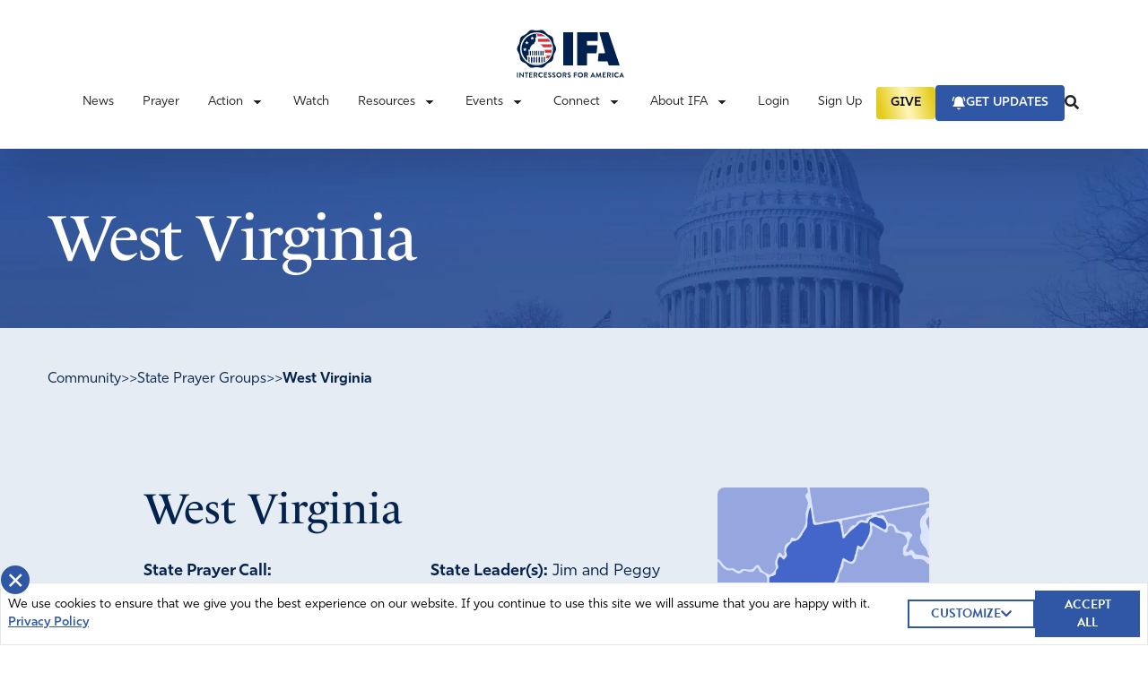

--- FILE ---
content_type: text/html; charset=UTF-8
request_url: https://ifapray.org/states/west-virginia/
body_size: 34710
content:
  <!doctype html>
  <html lang="en-US">

  <head>
    <meta charset="utf-8">
    <meta name="viewport" content="width=device-width, initial-scale=1, shrink-to-fit=no, maximum-scale=1, user-scalable=0">
    <meta name='robots' content='index, follow, max-image-preview:large, max-snippet:-1, max-video-preview:-1' />

	<!-- This site is optimized with the Yoast SEO plugin v26.6 - https://yoast.com/wordpress/plugins/seo/ -->
	<title>West Virginia - Intercessors for America</title>
	<link rel="canonical" href="https://ifapray.org/states/west-virginia/" />
	<meta property="og:locale" content="en_US" />
	<meta property="og:type" content="article" />
	<meta property="og:title" content="West Virginia - Intercessors for America" />
	<meta property="og:description" content="Lift this state up before the Lord. Pray for biblical legislation and godly governance. Pray for the leaders from local officials to state officials. Pray that God’s purposes would be fulfilled in this state, on earth as it is in heaven! (Mt 6:10) Pray that believers would be engaged in bringing kingdom values into government and &hellip; Continued" />
	<meta property="og:url" content="https://ifapray.org/states/west-virginia/" />
	<meta property="og:site_name" content="Intercessors for America" />
	<meta property="article:publisher" content="https://www.facebook.com/IFAPray" />
	<meta property="article:modified_time" content="2025-08-27T15:24:36+00:00" />
	<meta property="og:image" content="https://ifapray.org/wp-content/uploads/2021/11/Facebook-Social-Share-Image.png" />
	<meta property="og:image:width" content="1200" />
	<meta property="og:image:height" content="630" />
	<meta property="og:image:type" content="image/png" />
	<meta name="twitter:card" content="summary_large_image" />
	<meta name="twitter:site" content="@ifapray" />
	<meta name="twitter:label1" content="Est. reading time" />
	<meta name="twitter:data1" content="1 minute" />
	<script type="application/ld+json" class="yoast-schema-graph">{"@context":"https://schema.org","@graph":[{"@type":"WebPage","@id":"https://ifapray.org/states/west-virginia/","url":"https://ifapray.org/states/west-virginia/","name":"West Virginia - Intercessors for America","isPartOf":{"@id":"https://ifapray.org/#website"},"datePublished":"2020-02-19T17:40:04+00:00","dateModified":"2025-08-27T15:24:36+00:00","breadcrumb":{"@id":"https://ifapray.org/states/west-virginia/#breadcrumb"},"inLanguage":"en-US","potentialAction":[{"@type":"ReadAction","target":["https://ifapray.org/states/west-virginia/"]}]},{"@type":"BreadcrumbList","@id":"https://ifapray.org/states/west-virginia/#breadcrumb","itemListElement":[{"@type":"ListItem","position":1,"name":"Home","item":"https://ifapray.org/"},{"@type":"ListItem","position":2,"name":"West Virginia"}]},{"@type":"WebSite","@id":"https://ifapray.org/#website","url":"https://ifapray.org/","name":"Intercessors for America","description":"This site offers great resources in helping America learn how to fast &amp; pray effectively for America and the world.","publisher":{"@id":"https://ifapray.org/#organization"},"potentialAction":[{"@type":"SearchAction","target":{"@type":"EntryPoint","urlTemplate":"https://ifapray.org/?s={search_term_string}"},"query-input":{"@type":"PropertyValueSpecification","valueRequired":true,"valueName":"search_term_string"}}],"inLanguage":"en-US"},{"@type":"Organization","@id":"https://ifapray.org/#organization","name":"Intercessors for America","url":"https://ifapray.org/","logo":{"@type":"ImageObject","inLanguage":"en-US","@id":"https://ifapray.org/#/schema/logo/image/","url":"https://ifapray.org/wp-content/uploads/2021/11/fb-share-logo.jpg","contentUrl":"https://ifapray.org/wp-content/uploads/2021/11/fb-share-logo.jpg","width":1200,"height":630,"caption":"Intercessors for America"},"image":{"@id":"https://ifapray.org/#/schema/logo/image/"},"sameAs":["https://www.facebook.com/IFAPray","https://x.com/ifapray","https://www.youtube.com/channel/UC9g9KeH2Mt5yTBXgXMbQRpw"]}]}</script>
	<!-- / Yoast SEO plugin. -->


<link rel='dns-prefetch' href='//ifapray.org' />
<link rel='dns-prefetch' href='//js.stripe.com' />
<link rel='dns-prefetch' href='//cdn.plaid.com' />
<link rel='dns-prefetch' href='//cdn.givechariot.com' />
<link rel='dns-prefetch' href='//www.google.com' />
<link rel='dns-prefetch' href='//ajax.googleapis.com' />
<link rel="alternate" title="oEmbed (JSON)" type="application/json+oembed" href="https://ifapray.org/wp-json/oembed/1.0/embed?url=https%3A%2F%2Fifapray.org%2Fstates%2Fwest-virginia%2F" />
<link rel="alternate" title="oEmbed (XML)" type="text/xml+oembed" href="https://ifapray.org/wp-json/oembed/1.0/embed?url=https%3A%2F%2Fifapray.org%2Fstates%2Fwest-virginia%2F&#038;format=xml" />
		<!-- This site uses the Google Analytics by MonsterInsights plugin v9.11.0 - Using Analytics tracking - https://www.monsterinsights.com/ -->
							<script src="//www.googletagmanager.com/gtag/js?id=G-PLTN7Y095G"  data-cfasync="false" data-wpfc-render="false" async></script>
			<script data-cfasync="false" data-wpfc-render="false">
				var mi_version = '9.11.0';
				var mi_track_user = true;
				var mi_no_track_reason = '';
								var MonsterInsightsDefaultLocations = {"page_location":"https:\/\/ifapray.org\/states\/west-virginia\/"};
								if ( typeof MonsterInsightsPrivacyGuardFilter === 'function' ) {
					var MonsterInsightsLocations = (typeof MonsterInsightsExcludeQuery === 'object') ? MonsterInsightsPrivacyGuardFilter( MonsterInsightsExcludeQuery ) : MonsterInsightsPrivacyGuardFilter( MonsterInsightsDefaultLocations );
				} else {
					var MonsterInsightsLocations = (typeof MonsterInsightsExcludeQuery === 'object') ? MonsterInsightsExcludeQuery : MonsterInsightsDefaultLocations;
				}

								var disableStrs = [
										'ga-disable-G-PLTN7Y095G',
									];

				/* Function to detect opted out users */
				function __gtagTrackerIsOptedOut() {
					for (var index = 0; index < disableStrs.length; index++) {
						if (document.cookie.indexOf(disableStrs[index] + '=true') > -1) {
							return true;
						}
					}

					return false;
				}

				/* Disable tracking if the opt-out cookie exists. */
				if (__gtagTrackerIsOptedOut()) {
					for (var index = 0; index < disableStrs.length; index++) {
						window[disableStrs[index]] = true;
					}
				}

				/* Opt-out function */
				function __gtagTrackerOptout() {
					for (var index = 0; index < disableStrs.length; index++) {
						document.cookie = disableStrs[index] + '=true; expires=Thu, 31 Dec 2099 23:59:59 UTC; path=/';
						window[disableStrs[index]] = true;
					}
				}

				if ('undefined' === typeof gaOptout) {
					function gaOptout() {
						__gtagTrackerOptout();
					}
				}
								window.dataLayer = window.dataLayer || [];

				window.MonsterInsightsDualTracker = {
					helpers: {},
					trackers: {},
				};
				if (mi_track_user) {
					function __gtagDataLayer() {
						dataLayer.push(arguments);
					}

					function __gtagTracker(type, name, parameters) {
						if (!parameters) {
							parameters = {};
						}

						if (parameters.send_to) {
							__gtagDataLayer.apply(null, arguments);
							return;
						}

						if (type === 'event') {
														parameters.send_to = monsterinsights_frontend.v4_id;
							var hookName = name;
							if (typeof parameters['event_category'] !== 'undefined') {
								hookName = parameters['event_category'] + ':' + name;
							}

							if (typeof MonsterInsightsDualTracker.trackers[hookName] !== 'undefined') {
								MonsterInsightsDualTracker.trackers[hookName](parameters);
							} else {
								__gtagDataLayer('event', name, parameters);
							}
							
						} else {
							__gtagDataLayer.apply(null, arguments);
						}
					}

					__gtagTracker('js', new Date());
					__gtagTracker('set', {
						'developer_id.dZGIzZG': true,
											});
					if ( MonsterInsightsLocations.page_location ) {
						__gtagTracker('set', MonsterInsightsLocations);
					}
										__gtagTracker('config', 'G-PLTN7Y095G', {"forceSSL":"true"} );
										window.gtag = __gtagTracker;										(function () {
						/* https://developers.google.com/analytics/devguides/collection/analyticsjs/ */
						/* ga and __gaTracker compatibility shim. */
						var noopfn = function () {
							return null;
						};
						var newtracker = function () {
							return new Tracker();
						};
						var Tracker = function () {
							return null;
						};
						var p = Tracker.prototype;
						p.get = noopfn;
						p.set = noopfn;
						p.send = function () {
							var args = Array.prototype.slice.call(arguments);
							args.unshift('send');
							__gaTracker.apply(null, args);
						};
						var __gaTracker = function () {
							var len = arguments.length;
							if (len === 0) {
								return;
							}
							var f = arguments[len - 1];
							if (typeof f !== 'object' || f === null || typeof f.hitCallback !== 'function') {
								if ('send' === arguments[0]) {
									var hitConverted, hitObject = false, action;
									if ('event' === arguments[1]) {
										if ('undefined' !== typeof arguments[3]) {
											hitObject = {
												'eventAction': arguments[3],
												'eventCategory': arguments[2],
												'eventLabel': arguments[4],
												'value': arguments[5] ? arguments[5] : 1,
											}
										}
									}
									if ('pageview' === arguments[1]) {
										if ('undefined' !== typeof arguments[2]) {
											hitObject = {
												'eventAction': 'page_view',
												'page_path': arguments[2],
											}
										}
									}
									if (typeof arguments[2] === 'object') {
										hitObject = arguments[2];
									}
									if (typeof arguments[5] === 'object') {
										Object.assign(hitObject, arguments[5]);
									}
									if ('undefined' !== typeof arguments[1].hitType) {
										hitObject = arguments[1];
										if ('pageview' === hitObject.hitType) {
											hitObject.eventAction = 'page_view';
										}
									}
									if (hitObject) {
										action = 'timing' === arguments[1].hitType ? 'timing_complete' : hitObject.eventAction;
										hitConverted = mapArgs(hitObject);
										__gtagTracker('event', action, hitConverted);
									}
								}
								return;
							}

							function mapArgs(args) {
								var arg, hit = {};
								var gaMap = {
									'eventCategory': 'event_category',
									'eventAction': 'event_action',
									'eventLabel': 'event_label',
									'eventValue': 'event_value',
									'nonInteraction': 'non_interaction',
									'timingCategory': 'event_category',
									'timingVar': 'name',
									'timingValue': 'value',
									'timingLabel': 'event_label',
									'page': 'page_path',
									'location': 'page_location',
									'title': 'page_title',
									'referrer' : 'page_referrer',
								};
								for (arg in args) {
																		if (!(!args.hasOwnProperty(arg) || !gaMap.hasOwnProperty(arg))) {
										hit[gaMap[arg]] = args[arg];
									} else {
										hit[arg] = args[arg];
									}
								}
								return hit;
							}

							try {
								f.hitCallback();
							} catch (ex) {
							}
						};
						__gaTracker.create = newtracker;
						__gaTracker.getByName = newtracker;
						__gaTracker.getAll = function () {
							return [];
						};
						__gaTracker.remove = noopfn;
						__gaTracker.loaded = true;
						window['__gaTracker'] = __gaTracker;
					})();
									} else {
										console.log("");
					(function () {
						function __gtagTracker() {
							return null;
						}

						window['__gtagTracker'] = __gtagTracker;
						window['gtag'] = __gtagTracker;
					})();
									}
			</script>
							<!-- / Google Analytics by MonsterInsights -->
		<style id='wp-img-auto-sizes-contain-inline-css'>
img:is([sizes=auto i],[sizes^="auto," i]){contain-intrinsic-size:3000px 1500px}
/*# sourceURL=wp-img-auto-sizes-contain-inline-css */
</style>
<link rel='stylesheet' id='style-css' href='https://ifapray.org/wp-content/plugins/powerpress/css/blueprint.min.css?ver=11.6.6' media='all' />
<style id='wp-emoji-styles-inline-css'>

	img.wp-smiley, img.emoji {
		display: inline !important;
		border: none !important;
		box-shadow: none !important;
		height: 1em !important;
		width: 1em !important;
		margin: 0 0.07em !important;
		vertical-align: -0.1em !important;
		background: none !important;
		padding: 0 !important;
	}
/*# sourceURL=wp-emoji-styles-inline-css */
</style>

<!-- Note: This combined block library stylesheet (wp-block-library) is used instead of loading separate core block styles because the should_load_separate_core_block_assets filter is returning false. Try loading the URL with ?should_load_separate_core_block_assets=true to restore being able to load block styles on demand and see if there are any issues remaining. -->
<link rel='stylesheet' id='wp-block-library-css' href='https://ifapray.org/wp-includes/css/dist/block-library/style.min.css?ver=6.9' media='all' />
<style id='classic-theme-styles-inline-css'>
/*! This file is auto-generated */
.wp-block-button__link{color:#fff;background-color:#32373c;border-radius:9999px;box-shadow:none;text-decoration:none;padding:calc(.667em + 2px) calc(1.333em + 2px);font-size:1.125em}.wp-block-file__button{background:#32373c;color:#fff;text-decoration:none}
/*# sourceURL=/wp-includes/css/classic-themes.min.css */
</style>
<style id='powerpress-player-block-style-inline-css'>


/*# sourceURL=https://ifapray.org/wp-content/plugins/powerpress/blocks/player-block/build/style-index.css */
</style>
<style id='global-styles-inline-css'>
:root{--wp--preset--aspect-ratio--square: 1;--wp--preset--aspect-ratio--4-3: 4/3;--wp--preset--aspect-ratio--3-4: 3/4;--wp--preset--aspect-ratio--3-2: 3/2;--wp--preset--aspect-ratio--2-3: 2/3;--wp--preset--aspect-ratio--16-9: 16/9;--wp--preset--aspect-ratio--9-16: 9/16;--wp--preset--color--black: #000000;--wp--preset--color--cyan-bluish-gray: #abb8c3;--wp--preset--color--white: #ffffff;--wp--preset--color--pale-pink: #f78da7;--wp--preset--color--vivid-red: #cf2e2e;--wp--preset--color--luminous-vivid-orange: #ff6900;--wp--preset--color--luminous-vivid-amber: #fcb900;--wp--preset--color--light-green-cyan: #7bdcb5;--wp--preset--color--vivid-green-cyan: #00d084;--wp--preset--color--pale-cyan-blue: #8ed1fc;--wp--preset--color--vivid-cyan-blue: #0693e3;--wp--preset--color--vivid-purple: #9b51e0;--wp--preset--gradient--vivid-cyan-blue-to-vivid-purple: linear-gradient(135deg,rgb(6,147,227) 0%,rgb(155,81,224) 100%);--wp--preset--gradient--light-green-cyan-to-vivid-green-cyan: linear-gradient(135deg,rgb(122,220,180) 0%,rgb(0,208,130) 100%);--wp--preset--gradient--luminous-vivid-amber-to-luminous-vivid-orange: linear-gradient(135deg,rgb(252,185,0) 0%,rgb(255,105,0) 100%);--wp--preset--gradient--luminous-vivid-orange-to-vivid-red: linear-gradient(135deg,rgb(255,105,0) 0%,rgb(207,46,46) 100%);--wp--preset--gradient--very-light-gray-to-cyan-bluish-gray: linear-gradient(135deg,rgb(238,238,238) 0%,rgb(169,184,195) 100%);--wp--preset--gradient--cool-to-warm-spectrum: linear-gradient(135deg,rgb(74,234,220) 0%,rgb(151,120,209) 20%,rgb(207,42,186) 40%,rgb(238,44,130) 60%,rgb(251,105,98) 80%,rgb(254,248,76) 100%);--wp--preset--gradient--blush-light-purple: linear-gradient(135deg,rgb(255,206,236) 0%,rgb(152,150,240) 100%);--wp--preset--gradient--blush-bordeaux: linear-gradient(135deg,rgb(254,205,165) 0%,rgb(254,45,45) 50%,rgb(107,0,62) 100%);--wp--preset--gradient--luminous-dusk: linear-gradient(135deg,rgb(255,203,112) 0%,rgb(199,81,192) 50%,rgb(65,88,208) 100%);--wp--preset--gradient--pale-ocean: linear-gradient(135deg,rgb(255,245,203) 0%,rgb(182,227,212) 50%,rgb(51,167,181) 100%);--wp--preset--gradient--electric-grass: linear-gradient(135deg,rgb(202,248,128) 0%,rgb(113,206,126) 100%);--wp--preset--gradient--midnight: linear-gradient(135deg,rgb(2,3,129) 0%,rgb(40,116,252) 100%);--wp--preset--font-size--small: 13px;--wp--preset--font-size--medium: 20px;--wp--preset--font-size--large: 36px;--wp--preset--font-size--x-large: 42px;--wp--preset--spacing--20: 0.44rem;--wp--preset--spacing--30: 0.67rem;--wp--preset--spacing--40: 1rem;--wp--preset--spacing--50: 1.5rem;--wp--preset--spacing--60: 2.25rem;--wp--preset--spacing--70: 3.38rem;--wp--preset--spacing--80: 5.06rem;--wp--preset--shadow--natural: 6px 6px 9px rgba(0, 0, 0, 0.2);--wp--preset--shadow--deep: 12px 12px 50px rgba(0, 0, 0, 0.4);--wp--preset--shadow--sharp: 6px 6px 0px rgba(0, 0, 0, 0.2);--wp--preset--shadow--outlined: 6px 6px 0px -3px rgb(255, 255, 255), 6px 6px rgb(0, 0, 0);--wp--preset--shadow--crisp: 6px 6px 0px rgb(0, 0, 0);}:where(.is-layout-flex){gap: 0.5em;}:where(.is-layout-grid){gap: 0.5em;}body .is-layout-flex{display: flex;}.is-layout-flex{flex-wrap: wrap;align-items: center;}.is-layout-flex > :is(*, div){margin: 0;}body .is-layout-grid{display: grid;}.is-layout-grid > :is(*, div){margin: 0;}:where(.wp-block-columns.is-layout-flex){gap: 2em;}:where(.wp-block-columns.is-layout-grid){gap: 2em;}:where(.wp-block-post-template.is-layout-flex){gap: 1.25em;}:where(.wp-block-post-template.is-layout-grid){gap: 1.25em;}.has-black-color{color: var(--wp--preset--color--black) !important;}.has-cyan-bluish-gray-color{color: var(--wp--preset--color--cyan-bluish-gray) !important;}.has-white-color{color: var(--wp--preset--color--white) !important;}.has-pale-pink-color{color: var(--wp--preset--color--pale-pink) !important;}.has-vivid-red-color{color: var(--wp--preset--color--vivid-red) !important;}.has-luminous-vivid-orange-color{color: var(--wp--preset--color--luminous-vivid-orange) !important;}.has-luminous-vivid-amber-color{color: var(--wp--preset--color--luminous-vivid-amber) !important;}.has-light-green-cyan-color{color: var(--wp--preset--color--light-green-cyan) !important;}.has-vivid-green-cyan-color{color: var(--wp--preset--color--vivid-green-cyan) !important;}.has-pale-cyan-blue-color{color: var(--wp--preset--color--pale-cyan-blue) !important;}.has-vivid-cyan-blue-color{color: var(--wp--preset--color--vivid-cyan-blue) !important;}.has-vivid-purple-color{color: var(--wp--preset--color--vivid-purple) !important;}.has-black-background-color{background-color: var(--wp--preset--color--black) !important;}.has-cyan-bluish-gray-background-color{background-color: var(--wp--preset--color--cyan-bluish-gray) !important;}.has-white-background-color{background-color: var(--wp--preset--color--white) !important;}.has-pale-pink-background-color{background-color: var(--wp--preset--color--pale-pink) !important;}.has-vivid-red-background-color{background-color: var(--wp--preset--color--vivid-red) !important;}.has-luminous-vivid-orange-background-color{background-color: var(--wp--preset--color--luminous-vivid-orange) !important;}.has-luminous-vivid-amber-background-color{background-color: var(--wp--preset--color--luminous-vivid-amber) !important;}.has-light-green-cyan-background-color{background-color: var(--wp--preset--color--light-green-cyan) !important;}.has-vivid-green-cyan-background-color{background-color: var(--wp--preset--color--vivid-green-cyan) !important;}.has-pale-cyan-blue-background-color{background-color: var(--wp--preset--color--pale-cyan-blue) !important;}.has-vivid-cyan-blue-background-color{background-color: var(--wp--preset--color--vivid-cyan-blue) !important;}.has-vivid-purple-background-color{background-color: var(--wp--preset--color--vivid-purple) !important;}.has-black-border-color{border-color: var(--wp--preset--color--black) !important;}.has-cyan-bluish-gray-border-color{border-color: var(--wp--preset--color--cyan-bluish-gray) !important;}.has-white-border-color{border-color: var(--wp--preset--color--white) !important;}.has-pale-pink-border-color{border-color: var(--wp--preset--color--pale-pink) !important;}.has-vivid-red-border-color{border-color: var(--wp--preset--color--vivid-red) !important;}.has-luminous-vivid-orange-border-color{border-color: var(--wp--preset--color--luminous-vivid-orange) !important;}.has-luminous-vivid-amber-border-color{border-color: var(--wp--preset--color--luminous-vivid-amber) !important;}.has-light-green-cyan-border-color{border-color: var(--wp--preset--color--light-green-cyan) !important;}.has-vivid-green-cyan-border-color{border-color: var(--wp--preset--color--vivid-green-cyan) !important;}.has-pale-cyan-blue-border-color{border-color: var(--wp--preset--color--pale-cyan-blue) !important;}.has-vivid-cyan-blue-border-color{border-color: var(--wp--preset--color--vivid-cyan-blue) !important;}.has-vivid-purple-border-color{border-color: var(--wp--preset--color--vivid-purple) !important;}.has-vivid-cyan-blue-to-vivid-purple-gradient-background{background: var(--wp--preset--gradient--vivid-cyan-blue-to-vivid-purple) !important;}.has-light-green-cyan-to-vivid-green-cyan-gradient-background{background: var(--wp--preset--gradient--light-green-cyan-to-vivid-green-cyan) !important;}.has-luminous-vivid-amber-to-luminous-vivid-orange-gradient-background{background: var(--wp--preset--gradient--luminous-vivid-amber-to-luminous-vivid-orange) !important;}.has-luminous-vivid-orange-to-vivid-red-gradient-background{background: var(--wp--preset--gradient--luminous-vivid-orange-to-vivid-red) !important;}.has-very-light-gray-to-cyan-bluish-gray-gradient-background{background: var(--wp--preset--gradient--very-light-gray-to-cyan-bluish-gray) !important;}.has-cool-to-warm-spectrum-gradient-background{background: var(--wp--preset--gradient--cool-to-warm-spectrum) !important;}.has-blush-light-purple-gradient-background{background: var(--wp--preset--gradient--blush-light-purple) !important;}.has-blush-bordeaux-gradient-background{background: var(--wp--preset--gradient--blush-bordeaux) !important;}.has-luminous-dusk-gradient-background{background: var(--wp--preset--gradient--luminous-dusk) !important;}.has-pale-ocean-gradient-background{background: var(--wp--preset--gradient--pale-ocean) !important;}.has-electric-grass-gradient-background{background: var(--wp--preset--gradient--electric-grass) !important;}.has-midnight-gradient-background{background: var(--wp--preset--gradient--midnight) !important;}.has-small-font-size{font-size: var(--wp--preset--font-size--small) !important;}.has-medium-font-size{font-size: var(--wp--preset--font-size--medium) !important;}.has-large-font-size{font-size: var(--wp--preset--font-size--large) !important;}.has-x-large-font-size{font-size: var(--wp--preset--font-size--x-large) !important;}
:where(.wp-block-post-template.is-layout-flex){gap: 1.25em;}:where(.wp-block-post-template.is-layout-grid){gap: 1.25em;}
:where(.wp-block-term-template.is-layout-flex){gap: 1.25em;}:where(.wp-block-term-template.is-layout-grid){gap: 1.25em;}
:where(.wp-block-columns.is-layout-flex){gap: 2em;}:where(.wp-block-columns.is-layout-grid){gap: 2em;}
:root :where(.wp-block-pullquote){font-size: 1.5em;line-height: 1.6;}
/*# sourceURL=global-styles-inline-css */
</style>
<link rel='stylesheet' id='dnd-upload-cf7-css' href='https://ifapray.org/wp-content/plugins/drag-and-drop-multiple-file-upload-contact-form-7/assets/css/dnd-upload-cf7.css?ver=1.3.9.2' media='all' />
<link rel='stylesheet' id='contact-form-7-css' href='https://ifapray.org/wp-content/plugins/contact-form-7/includes/css/styles.css?ver=6.1.4' media='all' />
<link rel='stylesheet' id='wpa-css-css' href='https://ifapray.org/wp-content/plugins/honeypot/includes/css/wpa.css?ver=2.3.04' media='all' />
<link rel='stylesheet' id='post-queries-css' href='https://ifapray.org/wp-content/plugins/post-queries/public/css/post-queries-public.css?ver=1.0.0' media='all' />
<link rel='stylesheet' id='sage/app.css-css' href='https://ifapray.org/wp-content/themes/ifa-refresh/public/styles/app.css?id=b9b08180ffe93b1d963c' media='all' />
<link rel='stylesheet' id='jquery-ui-css' href='https://ajax.googleapis.com/ajax/libs/jqueryui/1.11.4/themes/smoothness/jquery-ui.css' media='all' />
<link rel='stylesheet' id='fpsm-style-css' href='https://ifapray.org/wp-content/plugins/codecanyon-eKjiuTBV-frontend-post-submission-manager/assets/css/fpsm-frontend-style.css?ver=1.4.4' media='all' />
<link rel='stylesheet' id='fpsm-fonts-css' href='https://ifapray.org/wp-content/plugins/codecanyon-eKjiuTBV-frontend-post-submission-manager/assets/font-face/NunitoSans/stylesheet.css?ver=1.4.4' media='all' />
<script src="https://ifapray.org/wp-content/plugins/google-analytics-for-wordpress/assets/js/frontend-gtag.min.js?ver=9.11.0" id="monsterinsights-frontend-script-js" async data-wp-strategy="async"></script>
<script data-cfasync="false" data-wpfc-render="false" id='monsterinsights-frontend-script-js-extra'>var monsterinsights_frontend = {"js_events_tracking":"true","download_extensions":"doc,pdf,ppt,zip,xls,docx,pptx,xlsx","inbound_paths":"[]","home_url":"https:\/\/ifapray.org","hash_tracking":"false","v4_id":"G-PLTN7Y095G"};</script>
<script src="https://ifapray.org/wp-includes/js/jquery/jquery.min.js?ver=3.7.1" id="jquery-core-js"></script>
<script src="https://ifapray.org/wp-includes/js/jquery/jquery-migrate.min.js?ver=3.4.1" id="jquery-migrate-js"></script>
<script src="https://ifapray.org/wp-content/plugins/post-queries/public/js/post-queries-public.js?ver=1.0.0" id="post-queries-js"></script>
<script id="srcmnt-ajax-request-js-extra">
var SafeCommentsAjax = {"ajaxurl":"https://ifapray.org/wp-admin/admin-ajax.php"};
//# sourceURL=srcmnt-ajax-request-js-extra
</script>
<script src="https://ifapray.org/wp-content/plugins/safe-report-comments/js/ajax.js?ver=6.9" id="srcmnt-ajax-request-js"></script>
<script async defer src="https://www.google.com/recaptcha/api.js?ver=6.9" id="flexformz-recaptcha-js"></script>
<link rel="https://api.w.org/" href="https://ifapray.org/wp-json/" /><link rel="EditURI" type="application/rsd+xml" title="RSD" href="https://ifapray.org/xmlrpc.php?rsd" />
<meta name="generator" content="WordPress 6.9" />
<link rel='shortlink' href='https://ifapray.org/?p=232' />
<style>a.cld-like-dislike-trigger {color: #7a212e;}span.cld-count-wrap {color: #002e58;}</style><script type="text/javascript"><!--
function powerpress_pinw(pinw_url){window.open(pinw_url, 'PowerPressPlayer','toolbar=0,status=0,resizable=1,width=460,height=320');	return false;}
//-->
</script>
		<link rel="manifest" href="https://ifapray.org/wp-json/wp/v2/web-app-manifest">
					<meta name="theme-color" content="#fff">
								<meta name="apple-mobile-web-app-capable" content="yes">
				<meta name="mobile-web-app-capable" content="yes">

				<link rel="apple-touch-startup-image" href="https://ifapray.org/wp-content/uploads/2021/11/favicon-1.png">

				<meta name="apple-mobile-web-app-title" content="Intercessors for America">
		<meta name="application-name" content="Intercessors for America">
		      <meta name="onesignal" content="wordpress-plugin"/>
            <script>

      window.OneSignalDeferred = window.OneSignalDeferred || [];

      OneSignalDeferred.push(function(OneSignal) {
        var oneSignal_options = {};
        window._oneSignalInitOptions = oneSignal_options;

        oneSignal_options['serviceWorkerParam'] = { scope: '/wp-content/plugins/onesignal-free-web-push-notifications/sdk_files/push/onesignal/' };
oneSignal_options['serviceWorkerPath'] = 'OneSignalSDKWorker.js';

        OneSignal.Notifications.setDefaultUrl("https://ifapray.org");

        oneSignal_options['wordpress'] = true;
oneSignal_options['appId'] = '0a8eeabc-09ac-4dec-ab6e-a8ea29553ccb';
oneSignal_options['allowLocalhostAsSecureOrigin'] = true;
oneSignal_options['welcomeNotification'] = { };
oneSignal_options['welcomeNotification']['title'] = "";
oneSignal_options['welcomeNotification']['message'] = "";
oneSignal_options['path'] = "https://ifapray.org/wp-content/plugins/onesignal-free-web-push-notifications/sdk_files/";
oneSignal_options['promptOptions'] = { };
oneSignal_options['promptOptions']['actionMessage'] = "Don't miss the latest updates, news, and important topics to pray about. Enable updates.";
oneSignal_options['notifyButton'] = { };
oneSignal_options['notifyButton']['enable'] = true;
oneSignal_options['notifyButton']['position'] = 'bottom-right';
oneSignal_options['notifyButton']['theme'] = 'default';
oneSignal_options['notifyButton']['size'] = 'medium';
oneSignal_options['notifyButton']['showCredit'] = true;
oneSignal_options['notifyButton']['text'] = {};
oneSignal_options['notifyButton']['colors'] = {};
oneSignal_options['notifyButton']['colors']['circle.background'] = '#04224e';
oneSignal_options['notifyButton']['colors']['pulse.color'] = '#cc2934';
oneSignal_options['notifyButton']['colors']['dialog.button.background'] = '#04224e';
oneSignal_options['notifyButton']['colors']['dialog.button.background.hovering'] = '#cc2934';
oneSignal_options['notifyButton']['colors']['dialog.button.background.active'] = '#cc2934';
              OneSignal.init(window._oneSignalInitOptions);
              OneSignal.Slidedown.promptPush()      });

      function documentInitOneSignal() {
        var oneSignal_elements = document.getElementsByClassName("OneSignal-prompt");

        var oneSignalLinkClickHandler = function(event) { OneSignal.Notifications.requestPermission(); event.preventDefault(); };        for(var i = 0; i < oneSignal_elements.length; i++)
          oneSignal_elements[i].addEventListener('click', oneSignalLinkClickHandler, false);
      }

      if (document.readyState === 'complete') {
           documentInitOneSignal();
      }
      else {
           window.addEventListener("load", function(event){
               documentInitOneSignal();
          });
      }
    </script>
<noscript><style>.lazyload[data-src]{display:none !important;}</style></noscript><style>.lazyload{background-image:none !important;}.lazyload:before{background-image:none !important;}</style><link rel="icon" href="https://ifapray.org/wp-content/uploads/2021/11/favicon-1-150x150.png" sizes="32x32" />
<link rel="icon" href="https://ifapray.org/wp-content/uploads/2021/11/favicon-1.png" sizes="192x192" />
<link rel="apple-touch-icon" href="https://ifapray.org/wp-content/uploads/2021/11/favicon-1.png" />
<meta name="msapplication-TileImage" content="https://ifapray.org/wp-content/uploads/2021/11/favicon-1.png" />
		<style id="wp-custom-css">
			header a[href*="/donate"] {
  background-color: #CC2934;
	border-color: #CC2934;
	color: #ffffff;
}		</style>
		          <!-- Google Tag Manager -->
      <script>
          
                </script>
      <script>
        (function(w, d, s, l, i) {
          w[l] = w[l] || [];
          w[l].push({
            'gtm.start': new Date().getTime(),
            event: 'gtm.js'
          });
          var f = d.getElementsByTagName(s)[0],
            j = d.createElement(s),
            dl = l != 'dataLayer' ? '&l=' + l : '';
          j.async = true;
          j.src =
            'https://www.googletagmanager.com/gtm.js?id=' + i + dl;
          f.parentNode.insertBefore(j, f);
        })(window, document, 'script', 'dataLayer', 'GTM-N92BMLN');
      </script>
      <!-- End Google Tag Manager -->
      <!-- Google tag (gtag.js) -->
      <script async src="https://www.googletagmanager.com/gtag/js?id=UA-3723702-46"></script>
      <script>
        window.dataLayer = window.dataLayer || [];
        function gtag(){dataLayer.push(arguments);}
        gtag('js', new Date());

        gtag('config', 'UA-3723702-46');
      </script>

        <div id="fb-root"></div>
    <!--<script>(function(d, s, id) {
      var js, fjs = d.getElementsByTagName(s)[0];
      if (d.getElementById(id)) return;
      js = d.createElement(s); js.id = id;
      js.src = "//connect.facebook.net/en_US/sdk.js#xfbml=1&version=v2.6&appId=243268666099996";
      fjs.parentNode.insertBefore(js, fjs);
    }(document, 'script', 'facebook-jssdk'));</script>-->


    <script>
      window.fbAsyncInit = function() {
        FB.init({
          appId: '259171699501464',
          autoLogAppEvents: true,
          xfbml: true,
          version: 'v2.6'
        });
      };
    </script>
    <script>
      (function(d, s, id) {
        var js, fjs = d.getElementsByTagName(s)[0];
        if (d.getElementById(id)) {
          return;
        }
        js = d.createElement(s);
        js.id = id;
        js.src = "https://connect.facebook.net/en_US/sdk.js";
        fjs.parentNode.insertBefore(js, fjs);
      }(document, 'script', 'facebook-jssdk'));
    </script>
    <script src="https://www.google.com/recaptcha/api.js?render=6LcXWBsdAAAAAHvnYbpO1FRjauDgHuU9r-w_z7bp"></script>

    <script>
      var ord = Math.random();
      ord = ord * 10000000000000000;
      var oImg = document.createElement("img");
      var lhref = encodeURIComponent(window.location.href).replace(/'/g, "%27").replace(/"/g, "%22");
      oImg.setAttribute('src', 'https://dot.dm-io.com/dot/9143?cbust=' + ord + '&url_path=' + lhref);
      oImg.setAttribute('style', 'display: none !important;');
      oImg.setAttribute('referrerpolicy', 'no-referrer-when-downgrade');
      document.body.appendChild(oImg);
    </script>

    
      <!-- Google Tag Manager -->
      <script>(function(w,d,s,l,i){w[l]=w[l]||[];w[l].push({'gtm.start':
      new Date().getTime(),event:'gtm.js'});var f=d.getElementsByTagName(s)[0],
      j=d.createElement(s),dl=l!='dataLayer'?'&l='+l:'';j.async=true;j.src=
      'https://www.googletagmanager.com/gtm.js?id='+i+dl;f.parentNode.insertBefore(j,f);
      })(window,document,'script','dataLayer','GTM-NM4B8TR3');</script>
      <!-- End Google Tag Manager -->

      <!-- Google tag (gtag.js) -->
      <script async src="https://www.googletagmanager.com/gtag/js?id=G-DNQ1VVY1BQ"></script>
      <script>
        window.dataLayer = window.dataLayer || [];
        function gtag(){dataLayer.push(arguments);}
        gtag('js', new Date());

        gtag('config', 'G-DNQ1VVY1BQ');
      </script>

      <!-- Meta Pixel Code -->
      <script>
      !function(f,b,e,v,n,t,s)
      {if(f.fbq)return;n=f.fbq=function(){n.callMethod?
      n.callMethod.apply(n,arguments):n.queue.push(arguments)};
      if(!f._fbq)f._fbq=n;n.push=n;n.loaded=!0;n.version='2.0';
      n.queue=[];t=b.createElement(e);t.async=!0;
      t.src=v;s=b.getElementsByTagName(e)[0];
      s.parentNode.insertBefore(t,s)}(window, document,'script',
      'https://connect.facebook.net/en_US/fbevents.js');
      fbq('init', '1030596521808735');
      fbq('track', 'PageView');
      </script>
      <noscript><img height="1" width="1" style="display:none"
      src="https://www.facebook.com/tr?id=1030596521808735&ev=PageView&noscript=1"
      /></noscript>
      <!-- End Meta Pixel Code -->

      <!-- Meta Pixel Code -->
      <script>
      !function(f,b,e,v,n,t,s)
      {if(f.fbq)return;n=f.fbq=function(){n.callMethod?
      n.callMethod.apply(n,arguments):n.queue.push(arguments)};
      if(!f._fbq)f._fbq=n;n.push=n;n.loaded=!0;n.version='2.0';
      n.queue=[];t=b.createElement(e);t.async=!0;
      t.src=v;s=b.getElementsByTagName(e)[0];
      s.parentNode.insertBefore(t,s)}(window, document,'script',
      'https://connect.facebook.net/en_US/fbevents.js');
      fbq('init', '1481928139850013');
      fbq('track', 'PageView');
      </script>
      <noscript><img height="1" width="1" style="display:none"
      src="https://www.facebook.com/tr?id=1481928139850013&ev=PageView&noscript=1"
      /></noscript>
      <!-- End Meta Pixel Code -->

  </head>

  <body class="wp-singular states-template-default single single-states postid-232 wp-embed-responsive wp-theme-ifa-refresh ffz-version-2-49-1 west-virginia overflow-x-hidden">
  <!-- Google Tag Manager (noscript) -->
  <noscript><iframe src="https://www.googletagmanager.com/ns.html?id=GTM-NM4B8TR3"
    height="0" width="0" style="display:none;visibility:hidden"></iframe></noscript>
    <!-- End Google Tag Manager (noscript) -->
          <!-- Google Tag Manager (noscript) -->
      <noscript><iframe src="https://www.googletagmanager.com/ns.html?id=GTM-N92BMLN" height="0" width="0" style="display:none;visibility:hidden"></iframe></noscript>
      <!-- End Google Tag Manager (noscript) -->
            
    
  
    <div id="app" x-data="{ showemailSignupModal: false, showPromptModal: false,joinDiscussionPagePopup:false,  }">
      <div class="max-w-full mx-auto font-rigsans"  
>

  <!-- <a class="sr-only focus:not-sr-only" href="#main">
    Skip to content
  </a> -->
      <header class="bg-white drop-shadow-2xl relative max-w-full w-full h-auto xl:h-auto mx-auto top-0 xl:left-1/2 xl:transform xl:-translate-x-1/2 z-50"
x-data="{searchOpen:false}">
    
  <nav class="w-full z-10 top-0 py-3 xl:py-7 transition ease-in-out duration-700"
        x-data="{ isNavOpen: false }"
        @keydown.escape="isNavOpen = false"
        :class="{ 'shadow-lg bg-blue-main' : isNavOpen , 'bg-white' : !isNavOpen}">
    <div class="w-11/12 xl:w-11/12 mx-auto flex items-center justify-between xl:justify-center flex-wrap">
        <!--Logo etc-->
        <div class="flex items-center flex-shrink-0 text-white xl:mr-2">
          <a class="relative" href="https://ifapray.org/">
                        <img x-show="isNavOpen" 
            :class="{ '!block' : isNavOpen , 'hidden' : !isNavOpen}"
            class="hidden h-16 w-auto lazyload" src="[data-uri]" alt="IFA Logo" data-src="https://ifapray.org/wp-content/themes/ifa-refresh/public/images/logo/logo-white-red.svg" decoding="async"><noscript><img x-show="isNavOpen" 
            :class="{ '!block' : isNavOpen , 'hidden' : !isNavOpen}"
            class="hidden h-16 w-auto" src="https://ifapray.org/wp-content/themes/ifa-refresh/public/images/logo/logo-white-red.svg" alt="IFA Logo" data-eio="l"></noscript>
            <img x-show="!isNavOpen" 
            :class="{ '!hidden' : isNavOpen , 'block' : !isNavOpen}"
            class="block h-16 w-auto lazyload" src="[data-uri]" alt="IFA Logo" data-src="https://ifapray.org/wp-content/themes/ifa-refresh/public/images/logo/logo-full-color.svg" decoding="async"><noscript><img x-show="!isNavOpen" 
            :class="{ '!hidden' : isNavOpen , 'block' : !isNavOpen}"
            class="block h-16 w-auto" src="https://ifapray.org/wp-content/themes/ifa-refresh/public/images/logo/logo-full-color.svg" alt="IFA Logo" data-eio="l"></noscript>
                      </a>
        </div>
        <div class="flex xl:hidden gap-x-2 items-center align-middle">
          <!--Toggle button (hidden on large screens)-->
          <a href="/donate" class="h-14 w-14 uppercase rounded-lg text-center bg-red-main transition hover:bg-blue-main text-white flex items-center align-middle justify-center" x-show="!isNavOpen">
            <span>Give</span>
          </a>
          <button
            @click="isNavOpen = !isNavOpen"
            type="button"
            class="block xl:hidden h-14 w-14 text-center rounded-lg hover:text-red-main focus:outline-none transition hamburger"
            :class="{ 'transition transform transform-180 !text-white bg-transparent': isNavOpen, 'text-blue-main bg-blue-m-light': !isNavOpen }"
          >
            <svg
              class="h-6 w-6 fill-current inline-block"
              xmlns="http://www.w3.org/2000/svg"
              viewBox="0 0 24 24"
            >
              <path
                x-show="isNavOpen"
                class="hidden"
                :class="{ '!block' : isNavOpen , 'hidden' : !isNavOpen}"
                fill-rule="evenodd"
                clip-rule="evenodd"
                d="M18.278 16.864a1 1 0 0 1-1.414 1.414l-4.829-4.828-4.828 4.828a1 1 0 0 1-1.414-1.414l4.828-4.829-4.828-4.828a1 1 0 0 1 1.414-1.414l4.829 4.828 4.828-4.828a1 1 0 1 1 1.414 1.414l-4.828 4.829 4.828 4.828z"
              />
              <path
                x-show="!isNavOpen"
                class="block"
                :class="{ '!hidden' : isNavOpen , 'block' : !isNavOpen}"
                fill-rule="evenodd"
                d="M4 5h16a1 1 0 0 1 0 2H4a1 1 0 1 1 0-2zm0 6h16a1 1 0 0 1 0 2H4a1 1 0 0 1 0-2zm0 6h16a1 1 0 0 1 0 2H4a1 1 0 0 1 0-2z"
              />
            </svg>
          </button>
        </div>
        <!--Menu-->
        <div class="xl:opacity-100 _flex-grow w-full hidden xl:!block xl:w-auto xl:ml-0 relative"
        x-show="isNavOpen"
        :class="{ '!block' : isNavOpen , 'hidden' : !isNavOpen}"
          x-transition:enter="transition ease-out duration-1000" 
          x-transition:enter-start="opacity-0 transform"
          x-transition:enter-end="opacity-100 transform" 
          x-transition:leave="transition ease-in duration-1000" 
          x-transition:leave-start="opacity-100 transform"
           x-transition:leave-end="opacity-0 transform">
        <div class="xl:opacity-100 xl:flex justify-center gap-x-4 relative"
          :class="{ 'block shadow-3xl': isNavOpen, 'hidden': !isNavOpen }">
                        <div class="flex gap-x-4 mt-10 xl:hidden">
              <div class="flex-shrink-0 w-1/2 xl:w-auto">
                  <a href="/login/" class="uppercase relative flex xl:inline-flex justify-center items-center px-10 py-3 border-2 border-white text-sm font-brandon font-bold text-white shadow-sm hover:bg-red-main hover:border-red-main transition">
                    Login
                  </a>
                </div>
                <div class="flex-shrink-0 w-1/2 xl:w-auto">
                  <a href="/sign-up/" class="uppercase relative flex xl:inline-flex justify-center items-center px-10 py-3 border-2 border-white text-sm font-brandon font-bold text-white shadow-sm hover:bg-red-main hover:border-red-main transition">
                    Sign Up
                  </a>
                </div>
            </div>
                        <ul class="pt-10 xl:pt-0 list-reset xl:flex _flex-1 gap-x-0 items-center">
                                                        
                            <li class="xl:hidden xl:in border-b border-blue-border xl:border-b-0 pb-2 xl:pb-0 mb-2 xl:mb-0">
                <a href="/" class="text-white xl:text-black-light xl:text-sm font-normal  border-transparent xl:hover:border-transparent hover:text-red-main inline-flex items-center xl:px-4 py-3 border-b-2 text-xl transition relative group">
                  Home
                </a>
              </li>
              
                                                                                                  <li class="border-b border-blue-border xl:border-b-0 pb-2 xl:pb-0 mb-2 xl:mb-0">
                                      <a href="/blog" class="text-white xl:text-black-light xl:text-sm font-normal  border-transparent xl:hover:border-transparent hover:text-red-main inline-flex items-center xl:px-4 py-3 border-b-2 text-xl transition relative group">
                      News
                    </a>
                                  </li>
                                                                                                  <li class="border-b border-blue-border xl:border-b-0 pb-2 xl:pb-0 mb-2 xl:mb-0">
                                      <a href="/pray-for-america" class="text-white xl:text-black-light xl:text-sm font-normal  border-transparent xl:hover:border-transparent hover:text-red-main inline-flex items-center xl:px-4 py-3 border-b-2 text-xl transition relative group">
                      Prayer
                    </a>
                                  </li>
                                                                                                  <li class="border-b border-blue-border xl:border-b-0 pb-2 xl:pb-0 mb-2 xl:mb-0">
                                    <div class="relative"
                    @keydown.escape="onEscape" x-data="{ popoverOpen: false }" @keydown.escape="popoverOpen = false">
                      <button class="inline-flex items-center text-white xl:text-black-light xl:text-sm font-normal  border-transparent hover:border-transparent hover:text-red-main inline-flex items-center xl:px-4 py-3 border-b-2 font-normal text-xl transition relative group"
                      :class="{ 'border-transparent text-red-main font-normal': popoverOpen, 'border-transparent xl:text-black-light font-normal': !(popoverOpen) }" 
                      @click="popoverOpen = !popoverOpen"
                      @mousedown="if (popoverOpen) $event.preventDefault()">
                            Action
                            <svg class="ml-2 h-4 w-4 transition transform group-hover:text-red-main" viewBox="0 0 16 17" fill="none" xmlns="http://www.w3.org/2000/svg"
                            :class="{ '-rotate-90': popoverOpen, 'rotate-0': !(popoverOpen) }">
                              <path d="M4 6.5L8 10.5L12 6.5" fill="currentColor"/>
                              <path d="M4 6.5L8 10.5L12 6.5" stroke="currentColor" stroke-linecap="round" stroke-linejoin="round"/>
                            </svg>
                      </button>
                      <div x-show="popoverOpen" 
                      x-transition:enter="transition ease-out duration-200" 
                      x-transition:enter-start="opacity-0 translate-y-1" 
                      x-transition:enter-end="opacity-100 translate-y-0" 
                      x-transition:leave="transition ease-in duration-150" 
                      x-transition:leave-start="opacity-100 translate-y-0" 
                      x-transition:leave-end="opacity-0 translate-y-1"
                      class="xl:absolute z-10 mt-1 transform w-auto px-0 xl:ml-0 xl:left-1/2 xl:-translate-x-1/2 text-xl xl:text-base" 
                      x-ref="panel" @click.away="popoverOpen = false"
                      style="display: none;">
                        <div class="rounded-lg shadow-lg ring-1 ring-black ring-opacity-5 overflow-hidden">
                          <div class="relative divide-y xl:divide-y-0 divide-blue-border grid bg-blue-dropdown xl:w-56 xl:gap-6 text-white xl:text-center py-4">
                                                                                          <a href="/action-center" class="transition hover:bg-[#27416A] py-2 xl:py-1 px-5" \
                                >
                                                                        <span class="hidden xl:block">Take Action</span>
                                    <span class="xl:hidden">Action</span>
                                                                    </a>
                                                            
                                                                                          <a href="/pray-and-act-usa" class="transition hover:bg-[#27416A] py-2 xl:py-1 px-5" \
                                >
                                                                        Policy and Prayer
                                                                    </a>
                                                            
                                                      </div>
                        </div>
                      </div>
                  </div>
                                  </li>
                                                                                                  <li class="border-b border-blue-border xl:border-b-0 pb-2 xl:pb-0 mb-2 xl:mb-0">
                                      <a href="/watch" class="text-white xl:text-black-light xl:text-sm font-normal  border-transparent xl:hover:border-transparent hover:text-red-main inline-flex items-center xl:px-4 py-3 border-b-2 text-xl transition relative group">
                      Watch
                    </a>
                                  </li>
                                                                                                  <li class="border-b border-blue-border xl:border-b-0 pb-2 xl:pb-0 mb-2 xl:mb-0">
                                    <div class="relative"
                    @keydown.escape="onEscape" x-data="{ popoverOpen: false }" @keydown.escape="popoverOpen = false">
                      <button class="inline-flex items-center text-white xl:text-black-light xl:text-sm font-normal  border-transparent hover:border-transparent hover:text-red-main inline-flex items-center xl:px-4 py-3 border-b-2 font-normal text-xl transition relative group"
                      :class="{ 'border-transparent text-red-main font-normal': popoverOpen, 'border-transparent xl:text-black-light font-normal': !(popoverOpen) }" 
                      @click="popoverOpen = !popoverOpen"
                      @mousedown="if (popoverOpen) $event.preventDefault()">
                            Resources
                            <svg class="ml-2 h-4 w-4 transition transform group-hover:text-red-main" viewBox="0 0 16 17" fill="none" xmlns="http://www.w3.org/2000/svg"
                            :class="{ '-rotate-90': popoverOpen, 'rotate-0': !(popoverOpen) }">
                              <path d="M4 6.5L8 10.5L12 6.5" fill="currentColor"/>
                              <path d="M4 6.5L8 10.5L12 6.5" stroke="currentColor" stroke-linecap="round" stroke-linejoin="round"/>
                            </svg>
                      </button>
                      <div x-show="popoverOpen" 
                      x-transition:enter="transition ease-out duration-200" 
                      x-transition:enter-start="opacity-0 translate-y-1" 
                      x-transition:enter-end="opacity-100 translate-y-0" 
                      x-transition:leave="transition ease-in duration-150" 
                      x-transition:leave-start="opacity-100 translate-y-0" 
                      x-transition:leave-end="opacity-0 translate-y-1"
                      class="xl:absolute z-10 mt-1 transform w-auto px-0 xl:ml-0 xl:left-1/2 xl:-translate-x-1/2 text-xl xl:text-base" 
                      x-ref="panel" @click.away="popoverOpen = false"
                      style="display: none;">
                        <div class="rounded-lg shadow-lg ring-1 ring-black ring-opacity-5 overflow-hidden">
                          <div class="relative divide-y xl:divide-y-0 divide-blue-border grid bg-blue-dropdown xl:w-56 xl:gap-6 text-white xl:text-center py-4">
                                                                                          <a href="/resources" class="transition hover:bg-[#27416A] py-2 xl:py-1 px-5" \
                                >
                                                                        Resources
                                                                    </a>
                                                            
                                                                                          <a href="/resources/special-report/" class="transition hover:bg-[#27416A] py-2 xl:py-1 px-5" \
                                >
                                                                        Special Reports
                                                                    </a>
                                                            
                                                                                          <a href="/resources/prayer-guides-and-resources/" class="transition hover:bg-[#27416A] py-2 xl:py-1 px-5" \
                                >
                                                                        Prayer Guides
                                                                    </a>
                                                            
                                                                                          <a href="/resources/books/" class="transition hover:bg-[#27416A] py-2 xl:py-1 px-5" \
                                >
                                                                        Order Books
                                                                    </a>
                                                            
                                                                                          <a href="/resources/bookmarks/" class="transition hover:bg-[#27416A] py-2 xl:py-1 px-5" \
                                >
                                                                        Order Bookmarks
                                                                    </a>
                                                            
                                                                                          <a href="/resources/merch/" class="transition hover:bg-[#27416A] py-2 xl:py-1 px-5" \
                                >
                                                                        Order Merch
                                                                    </a>
                                                            
                                                                                          <a href="/resources/daily-devotional/" class="transition hover:bg-[#27416A] py-2 xl:py-1 px-5" \
                                >
                                                                        Devotionals
                                                                    </a>
                                                            
                                                                                          <a href="/press" class="transition hover:bg-[#27416A] py-2 xl:py-1 px-5" \
                                >
                                                                        Press Room
                                                                    </a>
                                                            
                                                                                          <a href="/training" class="transition hover:bg-[#27416A] py-2 xl:py-1 px-5" \
                                >
                                                                        Training
                                                                    </a>
                                                            
                                                                                          <a href="/subscribe-to-podcast" class="transition hover:bg-[#27416A] py-2 xl:py-1 px-5" \
                                >
                                                                        Podcasts
                                                                    </a>
                                                            
                                                                                          <a href="/espanol" class="transition hover:bg-[#27416A] py-2 xl:py-1 px-5" \
                                >
                                                                        Español
                                                                    </a>
                                                            
                                                      </div>
                        </div>
                      </div>
                  </div>
                                  </li>
                                                                                                  <li class="border-b border-blue-border xl:border-b-0 pb-2 xl:pb-0 mb-2 xl:mb-0">
                                    <div class="relative"
                    @keydown.escape="onEscape" x-data="{ popoverOpen: false }" @keydown.escape="popoverOpen = false">
                      <button class="inline-flex items-center text-white xl:text-black-light xl:text-sm font-normal  border-transparent hover:border-transparent hover:text-red-main inline-flex items-center xl:px-4 py-3 border-b-2 font-normal text-xl transition relative group"
                      :class="{ 'border-transparent text-red-main font-normal': popoverOpen, 'border-transparent xl:text-black-light font-normal': !(popoverOpen) }" 
                      @click="popoverOpen = !popoverOpen"
                      @mousedown="if (popoverOpen) $event.preventDefault()">
                            Events
                            <svg class="ml-2 h-4 w-4 transition transform group-hover:text-red-main" viewBox="0 0 16 17" fill="none" xmlns="http://www.w3.org/2000/svg"
                            :class="{ '-rotate-90': popoverOpen, 'rotate-0': !(popoverOpen) }">
                              <path d="M4 6.5L8 10.5L12 6.5" fill="currentColor"/>
                              <path d="M4 6.5L8 10.5L12 6.5" stroke="currentColor" stroke-linecap="round" stroke-linejoin="round"/>
                            </svg>
                      </button>
                      <div x-show="popoverOpen" 
                      x-transition:enter="transition ease-out duration-200" 
                      x-transition:enter-start="opacity-0 translate-y-1" 
                      x-transition:enter-end="opacity-100 translate-y-0" 
                      x-transition:leave="transition ease-in duration-150" 
                      x-transition:leave-start="opacity-100 translate-y-0" 
                      x-transition:leave-end="opacity-0 translate-y-1"
                      class="xl:absolute z-10 mt-1 transform w-auto px-0 xl:ml-0 xl:left-1/2 xl:-translate-x-1/2 text-xl xl:text-base" 
                      x-ref="panel" @click.away="popoverOpen = false"
                      style="display: none;">
                        <div class="rounded-lg shadow-lg ring-1 ring-black ring-opacity-5 overflow-hidden">
                          <div class="relative divide-y xl:divide-y-0 divide-blue-border grid bg-blue-dropdown xl:w-56 xl:gap-6 text-white xl:text-center py-4">
                                                                                          <a href="/ifa-events/" class="transition hover:bg-[#27416A] py-2 xl:py-1 px-5" \
                                 target="_blank" >
                                                                        IFA Events
                                                                    </a>
                                                            
                                                                                          <a href="/prayer-community-events/" class="transition hover:bg-[#27416A] py-2 xl:py-1 px-5" \
                                >
                                                                        Prayer Community Events
                                                                    </a>
                                                            
                                                      </div>
                        </div>
                      </div>
                  </div>
                                  </li>
                                                                                                  <li class="border-b border-blue-border xl:border-b-0 pb-2 xl:pb-0 mb-2 xl:mb-0">
                                    <div class="relative"
                    @keydown.escape="onEscape" x-data="{ popoverOpen: false }" @keydown.escape="popoverOpen = false">
                      <button class="inline-flex items-center text-white xl:text-black-light xl:text-sm font-normal  border-transparent hover:border-transparent hover:text-red-main inline-flex items-center xl:px-4 py-3 border-b-2 font-normal text-xl transition relative group"
                      :class="{ 'border-transparent text-red-main font-normal': popoverOpen, 'border-transparent xl:text-black-light font-normal': !(popoverOpen) }" 
                      @click="popoverOpen = !popoverOpen"
                      @mousedown="if (popoverOpen) $event.preventDefault()">
                            Connect
                            <svg class="ml-2 h-4 w-4 transition transform group-hover:text-red-main" viewBox="0 0 16 17" fill="none" xmlns="http://www.w3.org/2000/svg"
                            :class="{ '-rotate-90': popoverOpen, 'rotate-0': !(popoverOpen) }">
                              <path d="M4 6.5L8 10.5L12 6.5" fill="currentColor"/>
                              <path d="M4 6.5L8 10.5L12 6.5" stroke="currentColor" stroke-linecap="round" stroke-linejoin="round"/>
                            </svg>
                      </button>
                      <div x-show="popoverOpen" 
                      x-transition:enter="transition ease-out duration-200" 
                      x-transition:enter-start="opacity-0 translate-y-1" 
                      x-transition:enter-end="opacity-100 translate-y-0" 
                      x-transition:leave="transition ease-in duration-150" 
                      x-transition:leave-start="opacity-100 translate-y-0" 
                      x-transition:leave-end="opacity-0 translate-y-1"
                      class="xl:absolute z-10 mt-1 transform w-auto px-0 xl:ml-0 xl:left-1/2 xl:-translate-x-1/2 text-xl xl:text-base" 
                      x-ref="panel" @click.away="popoverOpen = false"
                      style="display: none;">
                        <div class="rounded-lg shadow-lg ring-1 ring-black ring-opacity-5 overflow-hidden">
                          <div class="relative divide-y xl:divide-y-0 divide-blue-border grid bg-blue-dropdown xl:w-56 xl:gap-6 text-white xl:text-center py-4">
                                                                                          <a href="/church-ambassador/" class="transition hover:bg-[#27416A] py-2 xl:py-1 px-5" \
                                >
                                                                        Church Ambassadors Program
                                                                    </a>
                                                            
                                                                                          <a href="/community-tools/" class="transition hover:bg-[#27416A] py-2 xl:py-1 px-5" \
                                >
                                                                        Community Tools
                                                                    </a>
                                                            
                                                                                          <a href="/community-tools/#prayer-wall" class="transition hover:bg-[#27416A] py-2 xl:py-1 px-5" \
                                >
                                                                        Prayer Wall
                                                                    </a>
                                                            
                                                                                          <a href="/community-tools/#prayer-map" class="transition hover:bg-[#27416A] py-2 xl:py-1 px-5" \
                                >
                                                                        Prayer Map
                                                                    </a>
                                                            
                                                                                          <a href="/states" class="transition hover:bg-[#27416A] py-2 xl:py-1 px-5" \
                                >
                                                                        State Prayer Groups
                                                                    </a>
                                                            
                                                      </div>
                        </div>
                      </div>
                  </div>
                                  </li>
                                                                                                  <li class="border-b border-blue-border xl:border-b-0 pb-2 xl:pb-0 mb-2 xl:mb-0">
                                    <div class="relative"
                    @keydown.escape="onEscape" x-data="{ popoverOpen: false }" @keydown.escape="popoverOpen = false">
                      <button class="inline-flex items-center text-white xl:text-black-light xl:text-sm font-normal  border-transparent hover:border-transparent hover:text-red-main inline-flex items-center xl:px-4 py-3 border-b-2 font-normal text-xl transition relative group"
                      :class="{ 'border-transparent text-red-main font-normal': popoverOpen, 'border-transparent xl:text-black-light font-normal': !(popoverOpen) }" 
                      @click="popoverOpen = !popoverOpen"
                      @mousedown="if (popoverOpen) $event.preventDefault()">
                            About IFA
                            <svg class="ml-2 h-4 w-4 transition transform group-hover:text-red-main" viewBox="0 0 16 17" fill="none" xmlns="http://www.w3.org/2000/svg"
                            :class="{ '-rotate-90': popoverOpen, 'rotate-0': !(popoverOpen) }">
                              <path d="M4 6.5L8 10.5L12 6.5" fill="currentColor"/>
                              <path d="M4 6.5L8 10.5L12 6.5" stroke="currentColor" stroke-linecap="round" stroke-linejoin="round"/>
                            </svg>
                      </button>
                      <div x-show="popoverOpen" 
                      x-transition:enter="transition ease-out duration-200" 
                      x-transition:enter-start="opacity-0 translate-y-1" 
                      x-transition:enter-end="opacity-100 translate-y-0" 
                      x-transition:leave="transition ease-in duration-150" 
                      x-transition:leave-start="opacity-100 translate-y-0" 
                      x-transition:leave-end="opacity-0 translate-y-1"
                      class="xl:absolute z-10 mt-1 transform w-auto px-0 xl:ml-0 xl:left-1/2 xl:-translate-x-1/2 text-xl xl:text-base" 
                      x-ref="panel" @click.away="popoverOpen = false"
                      style="display: none;">
                        <div class="rounded-lg shadow-lg ring-1 ring-black ring-opacity-5 overflow-hidden">
                          <div class="relative divide-y xl:divide-y-0 divide-blue-border grid bg-blue-dropdown xl:w-56 xl:gap-6 text-white xl:text-center py-4">
                                                                                          <a href="/about-ifa/" class="transition hover:bg-[#27416A] py-2 xl:py-1 px-5" \
                                >
                                                                        About IFA
                                                                    </a>
                                                            
                                                                                          <a href="/meet-our-leadership/" class="transition hover:bg-[#27416A] py-2 xl:py-1 px-5" \
                                >
                                                                        Meet Our Leadership
                                                                    </a>
                                                            
                                                                                          <a href="/get-involved/" class="transition hover:bg-[#27416A] py-2 xl:py-1 px-5" \
                                >
                                                                        Get Involved
                                                                    </a>
                                                            
                                                      </div>
                        </div>
                      </div>
                  </div>
                                  </li>
                                                      </ul>
                                                                                                                                    <a href="/login/" class="group hidden xl:block border-transparent text-black-light hover:text-red-main hover:border-transparent hover:font-normal inline-flex items-center px-4 py-3 border-b-2 font-normal xl:text-sm transition relative group">
                      Login
                    </a>
                                                                                                                        <a href="/sign-up/" class="group hidden xl:block border-transparent text-black-light hover:text-red-main hover:border-transparent hover:font-normal inline-flex items-center px-4 py-3 border-b-2 font-normal xl:text-sm transition relative group">
                      Sign Up
                    </a>
                                          <div class="relative items-center justify-end xl:flex xl:gap-x-4">
                  <div class="flex-shrink-0 w-1/2 xl:w-auto hidden xl:flex">
                                      <a href="/donate" class="rounded uppercase cursor-pointer relative gap-x-2 flex xl:flex justify-center items-center px-4 py-3 xl:px-4 xl:py-2 border-2 text-sm font-rigsans font-semibold shadow-sm !text-black !hover:text border-0 bg-gold-gradient hover:bg-gold-2-gradient _hover:border-blue-medium transition">
                      <span>Give</span>
                    </a>
                  </div>
                  
                  <div class="flex-shrink-0 w-8/12 xl:w-auto hidden xl:flex">
                    <a @click="showemailSignupModal = true" class="rounded cursor-pointer uppercase relative gap-x-2 flex xl:flex justify-center items-center px-4 py-3 xl:px-4 xl:py-2 border-2 text-sm font-rigsans font-semibold text-white shadow-sm border-blue-medium bg-blue-medium hover:bg-red-main hover:border-red-main transition">
                      <svg class="relative h-4 fill-[#fff] group-hover:fill-[#fff]" viewBox="0 0 18 18" fill="none" xmlns="http://www.w3.org/2000/svg">
                        <g clip-path="url(#clip0_3854_392)">
                        <path class="transition fill-[#fff] group-hover:fill-[#fff]" d="M4.5 6C4.5 4.80653 4.97411 3.66193 5.81802 2.81802C6.66193 1.97411 7.80653 1.5 9 1.5C10.1935 1.5 11.3381 1.97411 12.182 2.81802C13.0259 3.66193 13.5 4.80653 13.5 6C13.5 11.25 15.75 12.75 15.75 12.75H2.25C2.25 12.75 4.5 11.25 4.5 6Z" fill="white" stroke="white" stroke-width="1.5" stroke-linecap="round" stroke-linejoin="round"/>
                        <path class="transition fill-[#fff] group-hover:fill-[#fff]" d="M7.72656 15.75C7.8521 15.9783 8.03665 16.1688 8.26093 16.3014C8.48521 16.434 8.741 16.504 9.00156 16.504C9.26213 16.504 9.51791 16.434 9.74219 16.3014C9.96648 16.1688 10.151 15.9783 10.2766 15.75" stroke="white" stroke-width="1.5" stroke-linecap="round" stroke-linejoin="round"/>
                        <path class="transition fill-[#fff] group-hover:fill-[#fff]" d="M3 1.5C2.1 2.775 1.5 4.275 1.5 6" stroke="white" stroke-width="1.5" stroke-linecap="round" stroke-linejoin="round"/>
                        <path class="transition fill-[#fff] group-hover:fill-[#fff]" d="M16.5 6C16.5 4.275 15.9 2.775 15 1.5" stroke="white" stroke-width="1.5" stroke-linecap="round" stroke-linejoin="round"/>
                        </g>
                        <defs>
                        <clipPath id="clip0_3854_392">
                        <rect width="18" height="18" fill="white"/>
                        </clipPath>
                        </defs>
                      </svg>
                      <span>Get Updates</span>
                    </a>
                  </div>
            </div>
            <div class="items-center xl:flex xl:gap-x-4 mt-8 xl:mt-0">
              <a class="text-white xl:text-black-light hover:text-red-main cursor-pointer"
                  
                  @click="searchOpen = !searchOpen">
                    <i class="fas fa-search"></i>
              </a>
              <div class="search mb-8 mt-2 block xl:hidden">
                <div class="text-gray-search w-48 hidden"
                :class="{ '!block' : searchOpen , 'hidden' : !searchOpen}"
                x-transition:enter="transition ease-in-out duration-300" 
                x-transition:enter-start="opacity-0 transform scale-x-0 translate-x-1/2" 
                x-transition:enter-end="opacity-100 transform scale-x-100 translate-x-0" 
                x-transition:leave="transition ease-in-out duration-300" 
                x-transition:leave-start="opacity-100 transform scale-x-100 translate-x-0" 
                x-transition:leave-end="opacity-0 transform scale-x-0 translate-x-1/2">
                  <div class="form-input border-2 border-gray-search px-4 py-2 font-rigsans relative rounded-md">
                      <form action="/" method="get">
                          <input type="text" class="w-10/12 placeholder-gray-search" placeholder="Search" name="s" value="" />
                          <button type="submit"><i class="fas fa-search text-gray-search"></i></button>
                      </form>
                  </div>
                </div>
                
              </div>
            </div>
          </div>
          <div class="ml-auto items-center xl:flex xl:gap-x-4 mt-8 xl:mt-0 hidden absolute right-0 top-16">
                  <div class="search mb-8 xl:mb-0">
                    <div class="text-gray-search w-48 hidden"
                    :class="{ '!block' : searchOpen , 'hidden' : !searchOpen}"
                    x-transition:enter="transition ease-in-out duration-300" 
                    x-transition:enter-start="opacity-0 transform scale-x-0 translate-x-1/2" 
                    x-transition:enter-end="opacity-100 transform scale-x-100 translate-x-0" 
                    x-transition:leave="transition ease-in-out duration-300" 
                    x-transition:leave-start="opacity-100 transform scale-x-100 translate-x-0" 
                    x-transition:leave-end="opacity-0 transform scale-x-0 translate-x-1/2">
                      <div class="form-input border-2 border-gray-search px-4 py-2 font-rigsans relative rounded-md">
                          <form action="/" method="get">
                              <input type="text" class="w-10/12 placeholder-gray-search" placeholder="Search" name="s" value="" />
                              <button type="submit"><i class="fas fa-search text-gray-search"></i></button>
                          </form>
                      </div>
                    </div>
                    
                  </div>
            </div>
        </div>
    </div>
    
    <div class="w-11/12 mx-auto hidden xl:hidden items-center justify-center flex-wrap gap-x-4 mt-4" 
    :class="{ '!flex' : isNavOpen , 'hidden' : !isNavOpen}">
        <a href="/donate" class="flex xl:hidden group cursor-pointer uppercase relative gap-x-2 justify-center items-center px-4 py-2 border-2 border-red-main text-xs font-brandon font-bold text-red-main bg-transparent shadow-sm _hover:bg-blue-main _hover:border-blue-main transition hover:text-white">
            Give
        </a>
        <a @click="showemailSignupModal = true" class="flex xl:hidden group cursor-pointer uppercase relative gap-x-2 justify-center items-center px-2 py-2 border-2 border-white text-xs font-brandon font-bold text-white bg-transparent shadow-sm _hover:bg-blue-main _hover:border-blue-main transition hover:text-white">
            <span>Get IFA Updates</span>
            <svg xmlns="http://www.w3.org/2000/svg" class="relative h-3 fill-[#fff] group-hover:fill-[#fff]" viewBox="0 0 19.6 21.77">
              <path class="transition fill-[#fff] group-hover:fill-[#fff]" id="Icon_metro-bell" data-name="Icon metro-bell" d="M22.171,18.935c0-6.123-4.893-4.762-4.893-9.524a4.826,4.826,0,0,0-.1-1.019,5.781,5.781,0,0,0-3.627-4.919,1.341,1.341,0,0,0,.025-.26,1.225,1.225,0,1,0-2.446,0,1.343,1.343,0,0,0,.025.26c-2.092.659-3.649,3-3.694,5.813,0,.041,0,.082,0,.124,0,4.762-4.893,3.4-4.893,9.524,0,1.621,3.26,2.976,7.625,3.318a2.338,2.338,0,0,0,4.321,0c4.365-.342,7.625-1.7,7.625-3.318,0,0,0-.01,0-.015l.029.015Zm-3.808,1.15a18.977,18.977,0,0,1-3.57.652,2.566,2.566,0,0,0-2.436-2.482A2.566,2.566,0,0,0,9.92,20.737a18.977,18.977,0,0,1-3.57-.652,5.743,5.743,0,0,1-2.358-1.15,5.743,5.743,0,0,1,2.358-1.15,21.907,21.907,0,0,1,6.006-.763,21.907,21.907,0,0,1,6.006.763,5.743,5.743,0,0,1,2.358,1.15,5.743,5.743,0,0,1-2.358,1.15Z" transform="translate(-2.571 -1.928)"/>
          </svg>
        </a>
    </div>
  </nav>
      <!-- <nav class="nav-primary grid">
                  <div class="menu-header-menu-container"><ul id="menu-header-menu" class="nav"><li id="menu-item-19" class="menu-item menu-item-type-custom menu-item-object-custom menu-item-19"><a href="/">Home</a></li>
<li id="menu-item-20" class="menu-item menu-item-type-custom menu-item-object-custom menu-item-20"><a href="#action-items">Action Center</a></li>
<li id="menu-item-44" class="menu-item menu-item-type-custom menu-item-object-custom menu-item-has-children menu-item-44"><a href="#">Resources</a>
<ul class="sub-menu">
	<li id="menu-item-23" class="menu-item menu-item-type-post_type menu-item-object-page menu-item-23"><a href="https://ifapray.org/resources/prayer-guides-and-resources/">Prayer Guides</a></li>
	<li id="menu-item-24" class="menu-item menu-item-type-post_type menu-item-object-page menu-item-24"><a href="https://ifapray.org/resources/special-report/">Special Reports</a></li>
	<li id="menu-item-6473" class="menu-item menu-item-type-post_type menu-item-object-page menu-item-6473"><a href="https://ifapray.org/resources/daily-devotional/">Daily Devotionals</a></li>
	<li id="menu-item-26" class="menu-item menu-item-type-custom menu-item-object-custom menu-item-has-children menu-item-26"><a href="#">Publications</a>
	<ul class="sub-menu">
		<li id="menu-item-11888" class="menu-item menu-item-type-post_type menu-item-object-page menu-item-11888"><a href="https://ifapray.org/resources/the-informer/">Informer</a></li>
		<li id="menu-item-11887" class="menu-item menu-item-type-post_type menu-item-object-page menu-item-11887"><a href="https://ifapray.org/resources/the-connecter/">Connecter</a></li>
	</ul>
</li>
	<li id="menu-item-9238" class="menu-item menu-item-type-custom menu-item-object-custom menu-item-9238"><a href="https://www.ifapray.org/dc-prayer-walk/">DC Prayer Walk</a></li>
</ul>
</li>
<li id="menu-item-21973" class="menu-item menu-item-type-custom menu-item-object-custom menu-item-has-children menu-item-21973"><a href="https://www.ifapray.org/get-out-and-pray/">Online Community</a>
<ul class="sub-menu">
	<li id="menu-item-38" class="menu-item menu-item-type-custom menu-item-object-custom menu-item-38"><a href="https://www.ifapray.org/get-out-and-pray">Interactive National Prayer Map</a></li>
	<li id="menu-item-40" class="menu-item menu-item-type-custom menu-item-object-custom menu-item-40"><a href="https://www.ifapray.org/get-out-and-pray/?map=adopt-a-street">Adopt A Street</a></li>
	<li id="menu-item-10339" class="menu-item menu-item-type-custom menu-item-object-custom menu-item-10339"><a href="https://www.ifapray.org/get-out-and-pray/?map=district">Pray For Your District</a></li>
	<li id="menu-item-39" class="menu-item menu-item-type-custom menu-item-object-custom menu-item-39"><a href="https://www.ifapray.org/prayer-wall/">Interactive National Prayer Wall</a></li>
	<li id="menu-item-9237" class="menu-item menu-item-type-custom menu-item-object-custom menu-item-9237"><a href="https://www.ifapray.org/dc-prayer-walk/">DC Prayer Walk</a></li>
	<li id="menu-item-33" class="menu-item menu-item-type-custom menu-item-object-custom menu-item-has-children menu-item-33"><a href="#">Community Prayer Groups</a>
	<ul class="sub-menu">
		<li id="menu-item-34" class="menu-item menu-item-type-custom menu-item-object-custom menu-item-34"><a href="/prayergroups/startaprayergroup?type=g">Start a group</a></li>
		<li id="menu-item-35" class="menu-item menu-item-type-custom menu-item-object-custom menu-item-35"><a href="/prayergroups">Search for a group</a></li>
	</ul>
</li>
</ul>
</li>
<li id="menu-item-72391" class="menu-item menu-item-type-post_type menu-item-object-page menu-item-72391"><a href="https://ifapray.org/pray-and-act-usa/">Policy and Prayer</a></li>
<li id="menu-item-71258" class="menu-item menu-item-type-post_type menu-item-object-page menu-item-71258"><a href="https://ifapray.org/press/">Press Room</a></li>
<li id="menu-item-37" class="menu-item menu-item-type-custom menu-item-object-custom menu-item-has-children menu-item-37"><a href="#">More</a>
<ul class="sub-menu">
	<li id="menu-item-42" class="menu-item menu-item-type-post_type menu-item-object-page menu-item-42"><a href="https://ifapray.org/mission-and-vision/">Mission and Vision</a></li>
	<li id="menu-item-41" class="menu-item menu-item-type-post_type menu-item-object-page menu-item-41"><a href="https://ifapray.org/contact/">Contact</a></li>
	<li id="menu-item-10608" class="menu-item menu-item-type-post_type menu-item-object-page menu-item-10608"><a href="https://ifapray.org/blog/">Headline Prayer</a></li>
</ul>
</li>
</ul></div>
              </nav> -->
  <noscript>
    <style>
      [data-aos^=fade][data-aos^=fade]{opacity:1}
    </style>
  </noscript>
</header>  
    <main id="main" class="main w-full z-10 relative min-h-screen">
             <div class="page-header bg-gradient-to-r from-blue-medium to-blue-dark relative">
    <div class="relative py-16 h-full overflow-hidden bg-cover bg-no-repeat bg-hero-pattern bg-center">
        <div class="w-11/12 mx-auto relative" data-aos="fade-up">
                        <h1 class="text-5xl lg:text-7xl tracking-tight font-normal text-white font-lemonde">West Virginia</h1>
                                            </div>
    </div>
</div>
<style>.comment-reply-link{margin-right:2rem}</style>
<section id="state-page-content" class="bg-blue-light pt-12 pb-12 lg:pb-24">
        <div class="hidden lg:block w-11/12 mx-auto pb-16 text-blue-main">
        <div class="flex text-blue-main gap-x-8 gap-y-4" data-aos="fade-up">
            <div class="font-normal transition hover:text-red-main"><a href="/community/">Community</a></div>
            <div class="font-light">>></div>
            <div class="font-normal transition hover:text-red-main"><a href="/states/">State Prayer Groups</a></div>
            <div class="font-light">>></div>
            <div class="font-bold">West Virginia</div>
        </div>
    </div>
    <div class="w-11/12 lg:w-9/12 mx-auto lg:pt-12 text-blue-main text-lg space-y-8">
        <div class="grid lg:grid-cols-3 gap-y-4 lg:gap-y-0">
            <div class="lg:col-span-2 space-y-4 lg:space-y-8">
                <h2 class="lg:w-full font-lemonde text-5xl font-normal">West Virginia</h2>
                <div class="grid lg:grid-cols-2 gap-y-4 lg:gap-y-0">
                                            <div class="relative">
                            <div class="font-bold">State Prayer Call:</div>
                                                            <div>Mondays at 8:00 p.m. ET</div>
                                                                                        <div>(605)313-5966 </div>
                                                                                        <div>Access Code: 4627953</div>
                                                    </div>
                                                                <div class="relative">
                                                            <div><span class="font-bold">State Leader(s):</span> Jim and Peggy Robinett and Melinda Robinett (Co-Leader)</div>
                                                                                        <div><span class="font-bold">Contact Email:</span> <a href="/cdn-cgi/l/email-protection#faadac8a889b83ba939c9b8a889b83d495889d"><span class="__cf_email__" data-cfemail="6730311715061e270e01061715061e49081500">[email&#160;protected]</span></a></div>
                            
                                                        
                                                                                        <div><span class="font-bold">Governor:</span> Patrick Morrisey</div>
                                                                                        <div><span class="font-bold">Capital:</span> Charleston</div>
                                                                                </div>
                                    </div>
                                    <div class="relative">
                        <div class="font-bold">State Motto:</div>
                        <div class="italic">
                            Montani semper liberi, translated &quot;Mountaineers are always free&quot;
                        </div>
                    </div>
                            </div>
            <div>
                <img class="relative transition transform hover:opacity-80 lazyload" src="[data-uri]" data-src="https://ifapray.org/wp-content/themes/ifa-refresh/public/images/states/west-virginia.png" decoding="async" data-eio-rwidth="237" data-eio-rheight="152" /><noscript><img class="relative transition transform hover:opacity-80" src="https://ifapray.org/wp-content/themes/ifa-refresh/public/images/states/west-virginia.png" data-eio="l" /></noscript>
            </div>
        </div>
                    <div class="relative">
                <a class="uppercase font-medium font-brandon flex items-center align-middle gap-x-2 text-blue-medium transition hover:text-red-main" href="https://ifapray.org/wp-content/uploads/2022/06/State-Prayer_Bookmark-5-31-22-1.pdf" target="_blank">
                    <img class="h-5 lazyload" src="[data-uri]" data-src="https://ifapray.org/wp-content/themes/ifa-refresh/public/images/icons/download-red.svg" decoding="async" /><noscript><img class="h-5" src="https://ifapray.org/wp-content/themes/ifa-refresh/public/images/icons/download-red.svg" data-eio="l" /></noscript>
                    <span class="underline">Download State Prayer Guide</span>
                </a>
            </div>
                <div>
              
                
                    </div>
                    </div>
</section>
<section id="state-boxes" class="py-16 border-b border-gray-border">
    <div class="w-11/12 lg:w-9/12 mx-auto text-blue-main text-lg space-y-8">
        <div class="grid lg:grid-cols-3 gap-x-6 gap-y-4">
            <a class="border-2 border-gray-input px-6 py-6 rounded-xl cursor-pointer transition hover:bg-blue-light hover:border-blue-light" href="/blog/?search=West Virginia">
                <span class="font-lemonde text-blue-main text-2xl font-medium flex items-center gap-x-4">
                    <img class="h-5 lazyload" src="[data-uri]" data-src="https://ifapray.org/wp-content/themes/ifa-refresh/public/images/icons/news-blue.svg" decoding="async" /><noscript><img class="h-5" src="https://ifapray.org/wp-content/themes/ifa-refresh/public/images/icons/news-blue.svg" data-eio="l" /></noscript>
                    <span>News</span>
                </span>
                <span class="block mt-4 font-medium text-gray-medium text-lg lg:w-11/12">
                    Find out about news that needs prayer in your state. Click here to visit Pray for America’s Leaders Legislative Update Center.
                </span>
            </a>
            <a class="border-2 border-gray-input px-6 py-6 rounded-xl cursor-pointer transition hover:bg-blue-light hover:border-blue-light" href='#state-prayers'>
                <span class="font-lemonde text-blue-main text-2xl font-medium flex items-center gap-x-4">
                    <img class="h-5 lazyload" src="[data-uri]" data-src="https://ifapray.org/wp-content/themes/ifa-refresh/public/images/icons/prayer-hands-blue.svg" decoding="async" /><noscript><img class="h-5" src="https://ifapray.org/wp-content/themes/ifa-refresh/public/images/icons/prayer-hands-blue.svg" data-eio="l" /></noscript>
                    <span>Prayer</span>
                </span>
                <span class="block mt-4 font-medium text-gray-medium text-lg lg:w-11/12">
                    Share a prayer for this state in the space below, or click here to pray for this state’s elected officials.
                </span>
            </a>
            <a class="border-2 border-gray-input px-6 py-6 rounded-xl cursor-pointer transition hover:bg-blue-light hover:border-blue-light" href="/action-center">
                <span class="font-lemonde text-blue-main text-2xl font-medium flex items-center gap-x-4">
                    <img class="h-5 lazyload" src="[data-uri]" data-src="https://ifapray.org/wp-content/themes/ifa-refresh/public/images/icons/envelope-blue.svg" decoding="async" /><noscript><img class="h-5" src="https://ifapray.org/wp-content/themes/ifa-refresh/public/images/icons/envelope-blue.svg" data-eio="l" /></noscript>
                    <span>Action</span>
                </span>
                <span class="block mt-4 font-medium text-gray-medium text-lg lg:w-11/12">
                    Discover action you can take for your state, click here or visit IFA’s Action Center.
                </span>
            </a>
        </div>
    </div>
</section>
<section id="state-prayers" class="py-24">
    <div id="state-prayers-sections" class="w-11/12 mx-auto lg:grid lg:grid-cols-2 gap-x-12 gap-y-8" >
        <div id="state-prayers-area" class="relative" data-aos="fade-up">
            <div class="mx-auto w-11/12">
                <h2 class="font-lemonde text-blue-main text-3xl font-medium mb-8">Post Your Prayers For West Virginia</h2>
                                    <div class="mt-8">
                                            <section id="comments" class="comments mb-16" x-data="{commentsLoadMore:false}" x-init="if(window.location.hash)commentsLoadMore=true">
                            <div data-aos="fade-up" class="mt-8">
                                                            <p class="font-rigsans text-blue-main text-lg font-mediummt-4 mb-4">You must be logged in to post a prayer. Click below to log in.</p>
                                <a href="/login/?return={{get_permalink()}}" class="block w-full lg:w-auto lg:inline text-center mb-4 lg:mb-0 btn btn-red mr-4">Login</a> 
                                <a href="/sign-up/?return={{get_permalink()}}" class="block w-full lg:w-auto lg:inline text-center btn btn-red">Sign Up</a>
                                                        <h2 class="font-lemonde text-blue-main text-3xl font-medium mt-16 mb-8">Submitted Prayers For West Virginia</h2>
                                                            <div class="comments-load-more relative"
                                :class="{ 'h-auto' : commentsLoadMore , 'h-[50rem] overflow-y-hidden' : !commentsLoadMore}">
                                                                <div class="mt-8 block lg:grid space-y-8 divide-y-2 divide-">
                                    <div class="comment even thread-even depth-1 pt-6 text-blue-main w-full parent-0" id="comment-539963" data-aos="fade-up">
        <div class="text-lg font-medium mb-2 flex items-center gap-x-2">
          <span>Sharon Amick</span>
                  </div>
        <div class="text-sm text-gray-placeholder mb-4">July 31, 2025</div>
        <div class="mb-4 comment-content prose-sm w-full break-words"><p>May the Holy Spirit lead guide and direct our leaders in wisdom, strength, courage and knowledge, so they can and will make decisions pleasing to God.</p>
<div class="cld-like-dislike-wrap cld-custom">
    <div class="cld-like-wrap  cld-common-wrap">
    <a href="javascript:void(0)" class="cld-like-trigger cld-like-dislike-trigger  " title="Amen!" data-comment-id="539963" data-trigger-type="like" data-restriction="cookie" data-already-liked="0">
            </a>
    <span class="cld-like-count-wrap cld-count-wrap">    </span>
</div></div></div>
        <div class="reply lg:flex items-center align-middle gap-x-8 lg:space-y-2 text-sm">
          <span class="amen flex items-center cursor-pointer transition hover:opacity-80 hover:-translate-y-1 ease-in-out">
            <span class="amen-container"></span>
          </span>
          <span class="reply-btn flex items-center cursor-pointer transition hover:opacity-80 hover:-translate-y-1 ease-in-out">
            <img class="h-5 inline mr-2 lazyload" src="[data-uri]" data-src="https://ifapray.org/wp-content/themes/ifa-refresh/public/images/icons/reply-blue.svg" decoding="async" /><noscript><img class="h-5 inline mr-2" src="https://ifapray.org/wp-content/themes/ifa-refresh/public/images/icons/reply-blue.svg" data-eio="l" /></noscript> 
                <a rel="nofollow" class="comment-reply-link" href="#comment-539963" data-commentid="539963" data-postid="232" data-belowelement="comment-539963" data-respondelement="respond" data-replyto="Reply to Sharon Amick" aria-label="Reply to Sharon Amick">Reply</a><span class="safe-comments-report-link">
			<span id="safe-comments-result-539963"><a class="hide-if-no-js" href="javascript:void(0);" onclick="safe_report_comments_flag_comment( '539963', '538c78f795', 'safe-comments-result-539963');">Report comment</a></span></span> <span class="zeno-comments-report-link">          </span>
          <span class="report text-right mt-2 lg:mt-0 block lg:flex items-end lg:items-center cursor-pointer transition hover:opacity-80 hover:-translate-y-1 ease-in-out">
            <img class="h-5 inline mr-2 lazyload" src="[data-uri]" data-src="https://ifapray.org/wp-content/themes/ifa-refresh/public/images/icons/report-blue.svg" decoding="async" /><noscript><img class="h-5 inline mr-2" src="https://ifapray.org/wp-content/themes/ifa-refresh/public/images/icons/report-blue.svg" data-eio="l" /></noscript> 
            <span class="report-container"></span>
          </span>
        </div>
    </div>
    </li><!-- #comment-## -->
    <div class="comment odd alt thread-odd thread-alt depth-1 pt-6 text-blue-main w-full parent-0" id="comment-378649" data-aos="fade-up">
        <div class="text-lg font-medium mb-2 flex items-center gap-x-2">
          <span>Donna Rollyson</span>
                  </div>
        <div class="text-sm text-gray-placeholder mb-4">November 30, 2023</div>
        <div class="mb-4 comment-content prose-sm w-full break-words"><p>Lord we bring before you over 20 elected positions where a new representative will fulfill this role.  Father we ask you to search high and low throughout every district for Your chosen individual.   That one who will bring Godly values and integrity to the highest levels.<br />
Thank you Lord for your love and care over our great state.  Continue Your embrace and care for us.</p>
<div class="cld-like-dislike-wrap cld-custom">
    <div class="cld-like-wrap  cld-common-wrap">
    <a href="javascript:void(0)" class="cld-like-trigger cld-like-dislike-trigger  " title="Amen!" data-comment-id="378649" data-trigger-type="like" data-restriction="cookie" data-already-liked="0">
            </a>
    <span class="cld-like-count-wrap cld-count-wrap">5    </span>
</div></div></div>
        <div class="reply lg:flex items-center align-middle gap-x-8 lg:space-y-2 text-sm">
          <span class="amen flex items-center cursor-pointer transition hover:opacity-80 hover:-translate-y-1 ease-in-out">
            <span class="amen-container"></span>
          </span>
          <span class="reply-btn flex items-center cursor-pointer transition hover:opacity-80 hover:-translate-y-1 ease-in-out">
            <img class="h-5 inline mr-2 lazyload" src="[data-uri]" data-src="https://ifapray.org/wp-content/themes/ifa-refresh/public/images/icons/reply-blue.svg" decoding="async" /><noscript><img class="h-5 inline mr-2" src="https://ifapray.org/wp-content/themes/ifa-refresh/public/images/icons/reply-blue.svg" data-eio="l" /></noscript> 
                <a rel="nofollow" class="comment-reply-link" href="#comment-378649" data-commentid="378649" data-postid="232" data-belowelement="comment-378649" data-respondelement="respond" data-replyto="Reply to Donna Rollyson" aria-label="Reply to Donna Rollyson">Reply</a><span class="safe-comments-report-link">
			<span id="safe-comments-result-378649"><a class="hide-if-no-js" href="javascript:void(0);" onclick="safe_report_comments_flag_comment( '378649', '538c78f795', 'safe-comments-result-378649');">Report comment</a></span></span> <span class="zeno-comments-report-link">          </span>
          <span class="report text-right mt-2 lg:mt-0 block lg:flex items-end lg:items-center cursor-pointer transition hover:opacity-80 hover:-translate-y-1 ease-in-out">
            <img class="h-5 inline mr-2 lazyload" src="[data-uri]" data-src="https://ifapray.org/wp-content/themes/ifa-refresh/public/images/icons/report-blue.svg" decoding="async" /><noscript><img class="h-5 inline mr-2" src="https://ifapray.org/wp-content/themes/ifa-refresh/public/images/icons/report-blue.svg" data-eio="l" /></noscript> 
            <span class="report-container"></span>
          </span>
        </div>
    </div>
    </li><!-- #comment-## -->
    <div class="comment even thread-even depth-1 pt-6 text-blue-main w-full parent-0" id="comment-366340" data-aos="fade-up">
        <div class="text-lg font-medium mb-2 flex items-center gap-x-2">
          <span>Darla Lee</span>
                  </div>
        <div class="text-sm text-gray-placeholder mb-4">November 3, 2023</div>
        <div class="mb-4 comment-content prose-sm w-full break-words"><p>Thank you God for the leaders you have placed into positions in our various state governments.  Your will be done, Father God, on earth as it is in Heaven. In the name of Jesus we bind the evil agenda across our state and speak victory over the enemy’s plans. Break down every evil barrier In Jesus Name!  I speak release of success and power to believers in leadership on every level of government.<br />
May the followers of Christ rise up in the authority of Jesus Christ with renewed confidence in you to speak up for righteousness and the wellbeing of the residents of West Virginia. Ignite a fire in them to be strong and courageous in the face of evil and the devils agenda. Renew a right spirit within their hearts to boldly stand for what is right and just and good for the people of West Virginia.<br />
I speak protection over your followers God, from the devils attempt to steal, kill and destroy your people doing your work. I speak protection over their families as well. No weapon fashioned against those doing your work will stand against the power of the almighty  God of creation.<br />
In Jesus Name,<br />
Amen</p>
<div class="cld-like-dislike-wrap cld-custom">
    <div class="cld-like-wrap  cld-common-wrap">
    <a href="javascript:void(0)" class="cld-like-trigger cld-like-dislike-trigger  " title="Amen!" data-comment-id="366340" data-trigger-type="like" data-restriction="cookie" data-already-liked="0">
            </a>
    <span class="cld-like-count-wrap cld-count-wrap">5    </span>
</div></div></div>
        <div class="reply lg:flex items-center align-middle gap-x-8 lg:space-y-2 text-sm">
          <span class="amen flex items-center cursor-pointer transition hover:opacity-80 hover:-translate-y-1 ease-in-out">
            <span class="amen-container"></span>
          </span>
          <span class="reply-btn flex items-center cursor-pointer transition hover:opacity-80 hover:-translate-y-1 ease-in-out">
            <img class="h-5 inline mr-2 lazyload" src="[data-uri]" data-src="https://ifapray.org/wp-content/themes/ifa-refresh/public/images/icons/reply-blue.svg" decoding="async" /><noscript><img class="h-5 inline mr-2" src="https://ifapray.org/wp-content/themes/ifa-refresh/public/images/icons/reply-blue.svg" data-eio="l" /></noscript> 
                <a rel="nofollow" class="comment-reply-link" href="#comment-366340" data-commentid="366340" data-postid="232" data-belowelement="comment-366340" data-respondelement="respond" data-replyto="Reply to Darla Lee" aria-label="Reply to Darla Lee">Reply</a><span class="safe-comments-report-link">
			<span id="safe-comments-result-366340"><a class="hide-if-no-js" href="javascript:void(0);" onclick="safe_report_comments_flag_comment( '366340', '538c78f795', 'safe-comments-result-366340');">Report comment</a></span></span> <span class="zeno-comments-report-link">          </span>
          <span class="report text-right mt-2 lg:mt-0 block lg:flex items-end lg:items-center cursor-pointer transition hover:opacity-80 hover:-translate-y-1 ease-in-out">
            <img class="h-5 inline mr-2 lazyload" src="[data-uri]" data-src="https://ifapray.org/wp-content/themes/ifa-refresh/public/images/icons/report-blue.svg" decoding="async" /><noscript><img class="h-5 inline mr-2" src="https://ifapray.org/wp-content/themes/ifa-refresh/public/images/icons/report-blue.svg" data-eio="l" /></noscript> 
            <span class="report-container"></span>
          </span>
        </div>
    </div>
    </li><!-- #comment-## -->
    <div class="comment odd alt thread-odd thread-alt depth-1 pt-6 text-blue-main w-full parent-0" id="comment-342638" data-aos="fade-up">
        <div class="text-lg font-medium mb-2 flex items-center gap-x-2">
          <span>Donna Kolanko</span>
                  </div>
        <div class="text-sm text-gray-placeholder mb-4">August 29, 2023</div>
        <div class="mb-4 comment-content prose-sm w-full break-words"><p>The Lord will use me to make a difference wherever he leads me.</p>
<div class="cld-like-dislike-wrap cld-custom">
    <div class="cld-like-wrap  cld-common-wrap">
    <a href="javascript:void(0)" class="cld-like-trigger cld-like-dislike-trigger  " title="Amen!" data-comment-id="342638" data-trigger-type="like" data-restriction="cookie" data-already-liked="0">
            </a>
    <span class="cld-like-count-wrap cld-count-wrap">2    </span>
</div></div></div>
        <div class="reply lg:flex items-center align-middle gap-x-8 lg:space-y-2 text-sm">
          <span class="amen flex items-center cursor-pointer transition hover:opacity-80 hover:-translate-y-1 ease-in-out">
            <span class="amen-container"></span>
          </span>
          <span class="reply-btn flex items-center cursor-pointer transition hover:opacity-80 hover:-translate-y-1 ease-in-out">
            <img class="h-5 inline mr-2 lazyload" src="[data-uri]" data-src="https://ifapray.org/wp-content/themes/ifa-refresh/public/images/icons/reply-blue.svg" decoding="async" /><noscript><img class="h-5 inline mr-2" src="https://ifapray.org/wp-content/themes/ifa-refresh/public/images/icons/reply-blue.svg" data-eio="l" /></noscript> 
                <a rel="nofollow" class="comment-reply-link" href="#comment-342638" data-commentid="342638" data-postid="232" data-belowelement="comment-342638" data-respondelement="respond" data-replyto="Reply to Donna Kolanko" aria-label="Reply to Donna Kolanko">Reply</a><span class="safe-comments-report-link">
			<span id="safe-comments-result-342638"><a class="hide-if-no-js" href="javascript:void(0);" onclick="safe_report_comments_flag_comment( '342638', '538c78f795', 'safe-comments-result-342638');">Report comment</a></span></span> <span class="zeno-comments-report-link">          </span>
          <span class="report text-right mt-2 lg:mt-0 block lg:flex items-end lg:items-center cursor-pointer transition hover:opacity-80 hover:-translate-y-1 ease-in-out">
            <img class="h-5 inline mr-2 lazyload" src="[data-uri]" data-src="https://ifapray.org/wp-content/themes/ifa-refresh/public/images/icons/report-blue.svg" decoding="async" /><noscript><img class="h-5 inline mr-2" src="https://ifapray.org/wp-content/themes/ifa-refresh/public/images/icons/report-blue.svg" data-eio="l" /></noscript> 
            <span class="report-container"></span>
          </span>
        </div>
    </div>
    </li><!-- #comment-## -->
    <div class="comment even thread-even depth-1 pt-6 text-blue-main w-full parent-0" id="comment-280602" data-aos="fade-up">
        <div class="text-lg font-medium mb-2 flex items-center gap-x-2">
          <span>Donna Rollyson</span>
                  </div>
        <div class="text-sm text-gray-placeholder mb-4">March 1, 2023</div>
        <div class="mb-4 comment-content prose-sm w-full break-words"><p>The Glenville State University Revival will be held at the Sue Morris Sports Complex Live Stage (GSU Baseball and Softball fields). The address is 1294 US 33, Glenville, WV. The revival will be under tents and outdoor but will provide room for 3000 people. </p>
<p>We need help to bring a focus on Jesus to central WV. Glenville State University Revival is coming to our community beginning March 6-12. Young adults from campus have been pouring the text messages to us in support and participation. We need financial support from the community for T-Shirts, visiting praise and worship bands, and refreshments. T-shirts average about $7.50 each. Message me individually if you would like to pledge support. There is no profit to be made and no church or staff will be paid. This strictly goes to the costs of this revival. We have raised about $2500 dollars in pledge so far. We have food pledges, bible pledges, facilities, and volunteers. We need all the help we can get in volunteers and prayer. Please help us invite the Lord to our University.<br />
This event is sponsored by Baptist Campus Ministries of Glenville State University and co-sponsored by local central WV churches.</p>
<p>West Virginia warriors&#8230;. pray for this revival for our local university.</p>
<div class="cld-like-dislike-wrap cld-custom">
    <div class="cld-like-wrap  cld-common-wrap">
    <a href="javascript:void(0)" class="cld-like-trigger cld-like-dislike-trigger  " title="Amen!" data-comment-id="280602" data-trigger-type="like" data-restriction="cookie" data-already-liked="0">
            </a>
    <span class="cld-like-count-wrap cld-count-wrap">1    </span>
</div></div></div>
        <div class="reply lg:flex items-center align-middle gap-x-8 lg:space-y-2 text-sm">
          <span class="amen flex items-center cursor-pointer transition hover:opacity-80 hover:-translate-y-1 ease-in-out">
            <span class="amen-container"></span>
          </span>
          <span class="reply-btn flex items-center cursor-pointer transition hover:opacity-80 hover:-translate-y-1 ease-in-out">
            <img class="h-5 inline mr-2 lazyload" src="[data-uri]" data-src="https://ifapray.org/wp-content/themes/ifa-refresh/public/images/icons/reply-blue.svg" decoding="async" /><noscript><img class="h-5 inline mr-2" src="https://ifapray.org/wp-content/themes/ifa-refresh/public/images/icons/reply-blue.svg" data-eio="l" /></noscript> 
                <a rel="nofollow" class="comment-reply-link" href="#comment-280602" data-commentid="280602" data-postid="232" data-belowelement="comment-280602" data-respondelement="respond" data-replyto="Reply to Donna Rollyson" aria-label="Reply to Donna Rollyson">Reply</a><span class="safe-comments-report-link">
			<span id="safe-comments-result-280602"><a class="hide-if-no-js" href="javascript:void(0);" onclick="safe_report_comments_flag_comment( '280602', '538c78f795', 'safe-comments-result-280602');">Report comment</a></span></span> <span class="zeno-comments-report-link">          </span>
          <span class="report text-right mt-2 lg:mt-0 block lg:flex items-end lg:items-center cursor-pointer transition hover:opacity-80 hover:-translate-y-1 ease-in-out">
            <img class="h-5 inline mr-2 lazyload" src="[data-uri]" data-src="https://ifapray.org/wp-content/themes/ifa-refresh/public/images/icons/report-blue.svg" decoding="async" /><noscript><img class="h-5 inline mr-2" src="https://ifapray.org/wp-content/themes/ifa-refresh/public/images/icons/report-blue.svg" data-eio="l" /></noscript> 
            <span class="report-container"></span>
          </span>
        </div>
    </div>
    <ul class="children">
    <div class="comment odd alt depth-2 pt-6 text-blue-main w-full parent-280602" id="comment-280603" data-aos="fade-up">
        <div class="text-lg font-medium mb-2 flex items-center gap-x-2">
          <span>Donna Rollyson</span>
                  </div>
        <div class="text-sm text-gray-placeholder mb-4">March 1, 2023</div>
        <div class="mb-4 comment-content prose-sm w-full break-words"><p>The original post is from John Putman facebook page for contact information.</p>
<div class="cld-like-dislike-wrap cld-custom">
    <div class="cld-like-wrap  cld-common-wrap">
    <a href="javascript:void(0)" class="cld-like-trigger cld-like-dislike-trigger  " title="Amen!" data-comment-id="280603" data-trigger-type="like" data-restriction="cookie" data-already-liked="0">
            </a>
    <span class="cld-like-count-wrap cld-count-wrap">1    </span>
</div></div></div>
        <div class="reply lg:flex items-center align-middle gap-x-8 lg:space-y-2 text-sm">
          <span class="amen flex items-center cursor-pointer transition hover:opacity-80 hover:-translate-y-1 ease-in-out">
            <span class="amen-container"></span>
          </span>
          <span class="reply-btn flex items-center cursor-pointer transition hover:opacity-80 hover:-translate-y-1 ease-in-out">
            <img class="h-5 inline mr-2 lazyload" src="[data-uri]" data-src="https://ifapray.org/wp-content/themes/ifa-refresh/public/images/icons/reply-blue.svg" decoding="async" /><noscript><img class="h-5 inline mr-2" src="https://ifapray.org/wp-content/themes/ifa-refresh/public/images/icons/reply-blue.svg" data-eio="l" /></noscript> 
                <a rel="nofollow" class="comment-reply-link" href="#comment-280603" data-commentid="280603" data-postid="232" data-belowelement="comment-280603" data-respondelement="respond" data-replyto="Reply to Donna Rollyson" aria-label="Reply to Donna Rollyson">Reply</a><span class="safe-comments-report-link">
			<span id="safe-comments-result-280603"><a class="hide-if-no-js" href="javascript:void(0);" onclick="safe_report_comments_flag_comment( '280603', '538c78f795', 'safe-comments-result-280603');">Report comment</a></span></span> <span class="zeno-comments-report-link">          </span>
          <span class="report text-right mt-2 lg:mt-0 block lg:flex items-end lg:items-center cursor-pointer transition hover:opacity-80 hover:-translate-y-1 ease-in-out">
            <img class="h-5 inline mr-2 lazyload" src="[data-uri]" data-src="https://ifapray.org/wp-content/themes/ifa-refresh/public/images/icons/report-blue.svg" decoding="async" /><noscript><img class="h-5 inline mr-2" src="https://ifapray.org/wp-content/themes/ifa-refresh/public/images/icons/report-blue.svg" data-eio="l" /></noscript> 
            <span class="report-container"></span>
          </span>
        </div>
    </div>
    </li><!-- #comment-## -->
</ul><!-- .children -->
</li><!-- #comment-## -->
    <div class="comment even thread-odd thread-alt depth-1 pt-6 text-blue-main w-full parent-0" id="comment-275207" data-aos="fade-up">
        <div class="text-lg font-medium mb-2 flex items-center gap-x-2">
          <span>Caroline Hanshaw</span>
                  </div>
        <div class="text-sm text-gray-placeholder mb-4">February 11, 2023</div>
        <div class="mb-4 comment-content prose-sm w-full break-words"><p>Dear Father we come to you in the prayer of agreement for our wonderful state of West Virginia.<br />
Isaiah 60:1 Arise, Shine, for your light has come, and the glory of the Lord rises upon you.<br />
Arise West Virginia!  We pray for Gods leaders to arise! Shake off discouragement and encourage yourself in the Lord!  Gather the ecclesia and advance Gods kingdom in West Virginia.   West Virginia is glory ground!<br />
We agree now for the spiritual darkness to be removed from the eyes of the lost.<br />
We pray for those who are in the world to see Jesus through His glorious church.  We pray for signs wonders and miracles to be reported through out West Virginia.  We pray for an outpouring of Gods healing power to hit the churches!<br />
We agree in prayer for all people to come to know Jesus and how much he loves them.  May West Virginia awaken to His love and see His glory. It is not Gods will for anyone to perish.  It’s time West Virginia to arise and shine!<br />
In the name of Jesus<br />
Amen</p>
<div class="cld-like-dislike-wrap cld-custom">
    <div class="cld-like-wrap  cld-common-wrap">
    <a href="javascript:void(0)" class="cld-like-trigger cld-like-dislike-trigger  " title="Amen!" data-comment-id="275207" data-trigger-type="like" data-restriction="cookie" data-already-liked="0">
            </a>
    <span class="cld-like-count-wrap cld-count-wrap">2    </span>
</div></div></div>
        <div class="reply lg:flex items-center align-middle gap-x-8 lg:space-y-2 text-sm">
          <span class="amen flex items-center cursor-pointer transition hover:opacity-80 hover:-translate-y-1 ease-in-out">
            <span class="amen-container"></span>
          </span>
          <span class="reply-btn flex items-center cursor-pointer transition hover:opacity-80 hover:-translate-y-1 ease-in-out">
            <img class="h-5 inline mr-2 lazyload" src="[data-uri]" data-src="https://ifapray.org/wp-content/themes/ifa-refresh/public/images/icons/reply-blue.svg" decoding="async" /><noscript><img class="h-5 inline mr-2" src="https://ifapray.org/wp-content/themes/ifa-refresh/public/images/icons/reply-blue.svg" data-eio="l" /></noscript> 
                <a rel="nofollow" class="comment-reply-link" href="#comment-275207" data-commentid="275207" data-postid="232" data-belowelement="comment-275207" data-respondelement="respond" data-replyto="Reply to Caroline Hanshaw" aria-label="Reply to Caroline Hanshaw">Reply</a><span class="safe-comments-report-link">
			<span id="safe-comments-result-275207"><a class="hide-if-no-js" href="javascript:void(0);" onclick="safe_report_comments_flag_comment( '275207', '538c78f795', 'safe-comments-result-275207');">Report comment</a></span></span> <span class="zeno-comments-report-link">          </span>
          <span class="report text-right mt-2 lg:mt-0 block lg:flex items-end lg:items-center cursor-pointer transition hover:opacity-80 hover:-translate-y-1 ease-in-out">
            <img class="h-5 inline mr-2 lazyload" src="[data-uri]" data-src="https://ifapray.org/wp-content/themes/ifa-refresh/public/images/icons/report-blue.svg" decoding="async" /><noscript><img class="h-5 inline mr-2" src="https://ifapray.org/wp-content/themes/ifa-refresh/public/images/icons/report-blue.svg" data-eio="l" /></noscript> 
            <span class="report-container"></span>
          </span>
        </div>
    </div>
    </li><!-- #comment-## -->
    <div class="comment odd alt thread-even depth-1 pt-6 text-blue-main w-full parent-0" id="comment-246897" data-aos="fade-up">
        <div class="text-lg font-medium mb-2 flex items-center gap-x-2">
          <span>Donna Rollyson</span>
                  </div>
        <div class="text-sm text-gray-placeholder mb-4">November 13, 2022</div>
        <div class="mb-4 comment-content prose-sm w-full break-words"><p>Our collective prayer time is Monday at 8pm.  Please join us on the call or privately.   Corporate prayers are powerful and needed for our state, surrounding states and for our nation.</p>
<div class="cld-like-dislike-wrap cld-custom">
    <div class="cld-like-wrap  cld-common-wrap">
    <a href="javascript:void(0)" class="cld-like-trigger cld-like-dislike-trigger  " title="Amen!" data-comment-id="246897" data-trigger-type="like" data-restriction="cookie" data-already-liked="0">
            </a>
    <span class="cld-like-count-wrap cld-count-wrap">    </span>
</div></div></div>
        <div class="reply lg:flex items-center align-middle gap-x-8 lg:space-y-2 text-sm">
          <span class="amen flex items-center cursor-pointer transition hover:opacity-80 hover:-translate-y-1 ease-in-out">
            <span class="amen-container"></span>
          </span>
          <span class="reply-btn flex items-center cursor-pointer transition hover:opacity-80 hover:-translate-y-1 ease-in-out">
            <img class="h-5 inline mr-2 lazyload" src="[data-uri]" data-src="https://ifapray.org/wp-content/themes/ifa-refresh/public/images/icons/reply-blue.svg" decoding="async" /><noscript><img class="h-5 inline mr-2" src="https://ifapray.org/wp-content/themes/ifa-refresh/public/images/icons/reply-blue.svg" data-eio="l" /></noscript> 
                <a rel="nofollow" class="comment-reply-link" href="#comment-246897" data-commentid="246897" data-postid="232" data-belowelement="comment-246897" data-respondelement="respond" data-replyto="Reply to Donna Rollyson" aria-label="Reply to Donna Rollyson">Reply</a><span class="safe-comments-report-link">
			<span id="safe-comments-result-246897"><a class="hide-if-no-js" href="javascript:void(0);" onclick="safe_report_comments_flag_comment( '246897', '538c78f795', 'safe-comments-result-246897');">Report comment</a></span></span> <span class="zeno-comments-report-link">          </span>
          <span class="report text-right mt-2 lg:mt-0 block lg:flex items-end lg:items-center cursor-pointer transition hover:opacity-80 hover:-translate-y-1 ease-in-out">
            <img class="h-5 inline mr-2 lazyload" src="[data-uri]" data-src="https://ifapray.org/wp-content/themes/ifa-refresh/public/images/icons/report-blue.svg" decoding="async" /><noscript><img class="h-5 inline mr-2" src="https://ifapray.org/wp-content/themes/ifa-refresh/public/images/icons/report-blue.svg" data-eio="l" /></noscript> 
            <span class="report-container"></span>
          </span>
        </div>
    </div>
    </li><!-- #comment-## -->
    <div class="comment even thread-odd thread-alt depth-1 pt-6 text-blue-main w-full parent-0" id="comment-232129" data-aos="fade-up">
        <div class="text-lg font-medium mb-2 flex items-center gap-x-2">
          <span>Deborah Tyler</span>
                  </div>
        <div class="text-sm text-gray-placeholder mb-4">October 1, 2022</div>
        <div class="mb-4 comment-content prose-sm w-full break-words"><p>Father I come to you for our states citizens and government leaders. May our leaders put you first Father and come to you for wisdom, knowledge and guidance when making decisions for our citizens of WV. Help the leaders to bring good paying jobs to our state and Father help us to know how to help those who have fallen into the drug abuse world, they are someone&#8217;s father, mother, daughter, son, etc that need to know they are loved. Help us to not give up on them and show them love as you live us.</p>
<div class="cld-like-dislike-wrap cld-custom">
    <div class="cld-like-wrap  cld-common-wrap">
    <a href="javascript:void(0)" class="cld-like-trigger cld-like-dislike-trigger  " title="Amen!" data-comment-id="232129" data-trigger-type="like" data-restriction="cookie" data-already-liked="0">
            </a>
    <span class="cld-like-count-wrap cld-count-wrap">6    </span>
</div></div></div>
        <div class="reply lg:flex items-center align-middle gap-x-8 lg:space-y-2 text-sm">
          <span class="amen flex items-center cursor-pointer transition hover:opacity-80 hover:-translate-y-1 ease-in-out">
            <span class="amen-container"></span>
          </span>
          <span class="reply-btn flex items-center cursor-pointer transition hover:opacity-80 hover:-translate-y-1 ease-in-out">
            <img class="h-5 inline mr-2 lazyload" src="[data-uri]" data-src="https://ifapray.org/wp-content/themes/ifa-refresh/public/images/icons/reply-blue.svg" decoding="async" /><noscript><img class="h-5 inline mr-2" src="https://ifapray.org/wp-content/themes/ifa-refresh/public/images/icons/reply-blue.svg" data-eio="l" /></noscript> 
                <a rel="nofollow" class="comment-reply-link" href="#comment-232129" data-commentid="232129" data-postid="232" data-belowelement="comment-232129" data-respondelement="respond" data-replyto="Reply to Deborah Tyler" aria-label="Reply to Deborah Tyler">Reply</a><span class="safe-comments-report-link">
			<span id="safe-comments-result-232129"><a class="hide-if-no-js" href="javascript:void(0);" onclick="safe_report_comments_flag_comment( '232129', '538c78f795', 'safe-comments-result-232129');">Report comment</a></span></span> <span class="zeno-comments-report-link">          </span>
          <span class="report text-right mt-2 lg:mt-0 block lg:flex items-end lg:items-center cursor-pointer transition hover:opacity-80 hover:-translate-y-1 ease-in-out">
            <img class="h-5 inline mr-2 lazyload" src="[data-uri]" data-src="https://ifapray.org/wp-content/themes/ifa-refresh/public/images/icons/report-blue.svg" decoding="async" /><noscript><img class="h-5 inline mr-2" src="https://ifapray.org/wp-content/themes/ifa-refresh/public/images/icons/report-blue.svg" data-eio="l" /></noscript> 
            <span class="report-container"></span>
          </span>
        </div>
    </div>
    </li><!-- #comment-## -->
    <div class="comment odd alt thread-even depth-1 pt-6 text-blue-main w-full parent-0" id="comment-221860" data-aos="fade-up">
        <div class="text-lg font-medium mb-2 flex items-center gap-x-2">
          <span>Ron Thaxton</span>
                  </div>
        <div class="text-sm text-gray-placeholder mb-4">September 4, 2022</div>
        <div class="mb-4 comment-content prose-sm w-full break-words"><p>Praying in agreement with the prayer of the Rev. J.T. McClure in Wheeling, WV on June 20, 1863.   &#8220;And grant, we pray Thee, Almighty God, that this State, born amidst tears and blood, and fire, and desolation, may long be preserved, and from its little beginning may grow to be a might and a power that shall make those who come after us look upon it with joy and gladness and pride of heart.&#8221;</p>
<div class="cld-like-dislike-wrap cld-custom">
    <div class="cld-like-wrap  cld-common-wrap">
    <a href="javascript:void(0)" class="cld-like-trigger cld-like-dislike-trigger  " title="Amen!" data-comment-id="221860" data-trigger-type="like" data-restriction="cookie" data-already-liked="0">
            </a>
    <span class="cld-like-count-wrap cld-count-wrap">6    </span>
</div></div></div>
        <div class="reply lg:flex items-center align-middle gap-x-8 lg:space-y-2 text-sm">
          <span class="amen flex items-center cursor-pointer transition hover:opacity-80 hover:-translate-y-1 ease-in-out">
            <span class="amen-container"></span>
          </span>
          <span class="reply-btn flex items-center cursor-pointer transition hover:opacity-80 hover:-translate-y-1 ease-in-out">
            <img class="h-5 inline mr-2 lazyload" src="[data-uri]" data-src="https://ifapray.org/wp-content/themes/ifa-refresh/public/images/icons/reply-blue.svg" decoding="async" /><noscript><img class="h-5 inline mr-2" src="https://ifapray.org/wp-content/themes/ifa-refresh/public/images/icons/reply-blue.svg" data-eio="l" /></noscript> 
                <a rel="nofollow" class="comment-reply-link" href="#comment-221860" data-commentid="221860" data-postid="232" data-belowelement="comment-221860" data-respondelement="respond" data-replyto="Reply to Ron Thaxton" aria-label="Reply to Ron Thaxton">Reply</a><span class="safe-comments-report-link">
			<span id="safe-comments-result-221860"><a class="hide-if-no-js" href="javascript:void(0);" onclick="safe_report_comments_flag_comment( '221860', '538c78f795', 'safe-comments-result-221860');">Report comment</a></span></span> <span class="zeno-comments-report-link">          </span>
          <span class="report text-right mt-2 lg:mt-0 block lg:flex items-end lg:items-center cursor-pointer transition hover:opacity-80 hover:-translate-y-1 ease-in-out">
            <img class="h-5 inline mr-2 lazyload" src="[data-uri]" data-src="https://ifapray.org/wp-content/themes/ifa-refresh/public/images/icons/report-blue.svg" decoding="async" /><noscript><img class="h-5 inline mr-2" src="https://ifapray.org/wp-content/themes/ifa-refresh/public/images/icons/report-blue.svg" data-eio="l" /></noscript> 
            <span class="report-container"></span>
          </span>
        </div>
    </div>
    </li><!-- #comment-## -->
    <div class="comment even thread-odd thread-alt depth-1 pt-6 text-blue-main w-full parent-0" id="comment-217344" data-aos="fade-up">
        <div class="text-lg font-medium mb-2 flex items-center gap-x-2">
          <span>Edie Riker</span>
                  </div>
        <div class="text-sm text-gray-placeholder mb-4">June 9, 2022</div>
        <div class="mb-4 comment-content prose-sm w-full break-words"><p>Father God, You are worthy to be praised.  Thank you for creating such beautiful places like West Virginia.  Your are the ultimate creator who knows how to delight your people.  Lord, I thank you for the inspiration of our State Motto, &#8216;Montani Semper Liberi&#8217; which means Mountaineers are always free.  Forgive us for not taking care of our beautiful state and our people as you have asked.  Light a fire within us and help us change our ways.  .   You say those that do  not work will not eat.  In the name of Jesus, I bind and break the government strongholds that are blocking our people from working in the fields they have been trained and producing a good product that serves our country so well.  Lord, break loose from heaven a steady workflow of mining, drilling, cleaning and preserving of precious water supply, building roads and bridges, and more.  Restore life and freedom to the families that have lost so much.  Make West Virginia vibrant and prosper this land we call our home on earth.   Revive us O Lord.  You showed us how to live energy independent from hostile nations; bring us back to that place again.  Crush those strongholds Lord, as we cannot do it without You.  Put the people back to work so there is food on the table and hope restored in their hearts. Revive their self-respect by the works of their hands.  Renew life and freedom for our Mountaineers. To God be all the glory! This I pray  in Jesus name.  Amen.</p>
<div class="cld-like-dislike-wrap cld-custom">
    <div class="cld-like-wrap  cld-common-wrap">
    <a href="javascript:void(0)" class="cld-like-trigger cld-like-dislike-trigger  " title="Amen!" data-comment-id="217344" data-trigger-type="like" data-restriction="cookie" data-already-liked="0">
            </a>
    <span class="cld-like-count-wrap cld-count-wrap">3    </span>
</div></div></div>
        <div class="reply lg:flex items-center align-middle gap-x-8 lg:space-y-2 text-sm">
          <span class="amen flex items-center cursor-pointer transition hover:opacity-80 hover:-translate-y-1 ease-in-out">
            <span class="amen-container"></span>
          </span>
          <span class="reply-btn flex items-center cursor-pointer transition hover:opacity-80 hover:-translate-y-1 ease-in-out">
            <img class="h-5 inline mr-2 lazyload" src="[data-uri]" data-src="https://ifapray.org/wp-content/themes/ifa-refresh/public/images/icons/reply-blue.svg" decoding="async" /><noscript><img class="h-5 inline mr-2" src="https://ifapray.org/wp-content/themes/ifa-refresh/public/images/icons/reply-blue.svg" data-eio="l" /></noscript> 
                <a rel="nofollow" class="comment-reply-link" href="#comment-217344" data-commentid="217344" data-postid="232" data-belowelement="comment-217344" data-respondelement="respond" data-replyto="Reply to Edie Riker" aria-label="Reply to Edie Riker">Reply</a><span class="safe-comments-report-link">
			<span id="safe-comments-result-217344"><a class="hide-if-no-js" href="javascript:void(0);" onclick="safe_report_comments_flag_comment( '217344', '538c78f795', 'safe-comments-result-217344');">Report comment</a></span></span> <span class="zeno-comments-report-link">          </span>
          <span class="report text-right mt-2 lg:mt-0 block lg:flex items-end lg:items-center cursor-pointer transition hover:opacity-80 hover:-translate-y-1 ease-in-out">
            <img class="h-5 inline mr-2 lazyload" src="[data-uri]" data-src="https://ifapray.org/wp-content/themes/ifa-refresh/public/images/icons/report-blue.svg" decoding="async" /><noscript><img class="h-5 inline mr-2" src="https://ifapray.org/wp-content/themes/ifa-refresh/public/images/icons/report-blue.svg" data-eio="l" /></noscript> 
            <span class="report-container"></span>
          </span>
        </div>
    </div>
    </li><!-- #comment-## -->
    <div class="comment odd alt thread-even depth-1 pt-6 text-blue-main w-full parent-0" id="comment-217343" data-aos="fade-up">
        <div class="text-lg font-medium mb-2 flex items-center gap-x-2">
          <span>Edie Riker</span>
                  </div>
        <div class="text-sm text-gray-placeholder mb-4">June 6, 2022</div>
        <div class="mb-4 comment-content prose-sm w-full break-words"><p>Heavenly Father,<br />
I know that you can do all things;, and that no purpose of yours can be thwarted (Job 42:2).  I praise You for giving us a voice to declare Your truth.  We lift up the beautiful State of WV to You.  Have mercy upon us O Lord.  I pray for Your grace to abound in the lives of every person that calls WV their home so they would have all sufficiency in all things (2 Corinthians 9:8).  I pray that You will be a shield about them to guard their course and protect their way.   Give them understanding in what is right, just, and fair.  (Ephesians 6:16).  Let your presence be known to all here.  In Jesus Name, Amen.</p>
<div class="cld-like-dislike-wrap cld-custom">
    <div class="cld-like-wrap  cld-common-wrap">
    <a href="javascript:void(0)" class="cld-like-trigger cld-like-dislike-trigger  " title="Amen!" data-comment-id="217343" data-trigger-type="like" data-restriction="cookie" data-already-liked="0">
            </a>
    <span class="cld-like-count-wrap cld-count-wrap">4    </span>
</div></div></div>
        <div class="reply lg:flex items-center align-middle gap-x-8 lg:space-y-2 text-sm">
          <span class="amen flex items-center cursor-pointer transition hover:opacity-80 hover:-translate-y-1 ease-in-out">
            <span class="amen-container"></span>
          </span>
          <span class="reply-btn flex items-center cursor-pointer transition hover:opacity-80 hover:-translate-y-1 ease-in-out">
            <img class="h-5 inline mr-2 lazyload" src="[data-uri]" data-src="https://ifapray.org/wp-content/themes/ifa-refresh/public/images/icons/reply-blue.svg" decoding="async" /><noscript><img class="h-5 inline mr-2" src="https://ifapray.org/wp-content/themes/ifa-refresh/public/images/icons/reply-blue.svg" data-eio="l" /></noscript> 
                <a rel="nofollow" class="comment-reply-link" href="#comment-217343" data-commentid="217343" data-postid="232" data-belowelement="comment-217343" data-respondelement="respond" data-replyto="Reply to Edie Riker" aria-label="Reply to Edie Riker">Reply</a><span class="safe-comments-report-link">
			<span id="safe-comments-result-217343"><a class="hide-if-no-js" href="javascript:void(0);" onclick="safe_report_comments_flag_comment( '217343', '538c78f795', 'safe-comments-result-217343');">Report comment</a></span></span> <span class="zeno-comments-report-link">          </span>
          <span class="report text-right mt-2 lg:mt-0 block lg:flex items-end lg:items-center cursor-pointer transition hover:opacity-80 hover:-translate-y-1 ease-in-out">
            <img class="h-5 inline mr-2 lazyload" src="[data-uri]" data-src="https://ifapray.org/wp-content/themes/ifa-refresh/public/images/icons/report-blue.svg" decoding="async" /><noscript><img class="h-5 inline mr-2" src="https://ifapray.org/wp-content/themes/ifa-refresh/public/images/icons/report-blue.svg" data-eio="l" /></noscript> 
            <span class="report-container"></span>
          </span>
        </div>
    </div>
    </li><!-- #comment-## -->
    <div class="comment even thread-odd thread-alt depth-1 pt-6 text-blue-main w-full parent-0" id="comment-217342" data-aos="fade-up">
        <div class="text-lg font-medium mb-2 flex items-center gap-x-2">
          <span>Linda Shirley</span>
                  </div>
        <div class="text-sm text-gray-placeholder mb-4">May 23, 2022</div>
        <div class="mb-4 comment-content prose-sm w-full break-words"><p>Father God l lift my Mountain State up for the moto to be in acted by the people along with the laws. We value our freedom and take care of our family and neighbors . Let the beauty of your creation be persevered and the wild life<br />
be plentiful. May God always look down on us and smile. Thank you Jesus  Amen</p>
<div class="cld-like-dislike-wrap cld-custom">
    <div class="cld-like-wrap  cld-common-wrap">
    <a href="javascript:void(0)" class="cld-like-trigger cld-like-dislike-trigger  " title="Amen!" data-comment-id="217342" data-trigger-type="like" data-restriction="cookie" data-already-liked="0">
            </a>
    <span class="cld-like-count-wrap cld-count-wrap">3    </span>
</div></div></div>
        <div class="reply lg:flex items-center align-middle gap-x-8 lg:space-y-2 text-sm">
          <span class="amen flex items-center cursor-pointer transition hover:opacity-80 hover:-translate-y-1 ease-in-out">
            <span class="amen-container"></span>
          </span>
          <span class="reply-btn flex items-center cursor-pointer transition hover:opacity-80 hover:-translate-y-1 ease-in-out">
            <img class="h-5 inline mr-2 lazyload" src="[data-uri]" data-src="https://ifapray.org/wp-content/themes/ifa-refresh/public/images/icons/reply-blue.svg" decoding="async" /><noscript><img class="h-5 inline mr-2" src="https://ifapray.org/wp-content/themes/ifa-refresh/public/images/icons/reply-blue.svg" data-eio="l" /></noscript> 
                <a rel="nofollow" class="comment-reply-link" href="#comment-217342" data-commentid="217342" data-postid="232" data-belowelement="comment-217342" data-respondelement="respond" data-replyto="Reply to Linda Shirley" aria-label="Reply to Linda Shirley">Reply</a><span class="safe-comments-report-link">
			<span id="safe-comments-result-217342"><a class="hide-if-no-js" href="javascript:void(0);" onclick="safe_report_comments_flag_comment( '217342', '538c78f795', 'safe-comments-result-217342');">Report comment</a></span></span> <span class="zeno-comments-report-link">          </span>
          <span class="report text-right mt-2 lg:mt-0 block lg:flex items-end lg:items-center cursor-pointer transition hover:opacity-80 hover:-translate-y-1 ease-in-out">
            <img class="h-5 inline mr-2 lazyload" src="[data-uri]" data-src="https://ifapray.org/wp-content/themes/ifa-refresh/public/images/icons/report-blue.svg" decoding="async" /><noscript><img class="h-5 inline mr-2" src="https://ifapray.org/wp-content/themes/ifa-refresh/public/images/icons/report-blue.svg" data-eio="l" /></noscript> 
            <span class="report-container"></span>
          </span>
        </div>
    </div>
    </li><!-- #comment-## -->
                            </div>
                                                                    <div x-show="!commentsLoadMore"
                                    class="fade-out absolute bottom-0 w-full h-48" style="background-image : linear-gradient(to bottom, rgba(255,255,255, 0), rgba(255,255,255, 1) 90%)">
                                    </div>
                                </div>
                                <div class="text-center mt-1" data-aos="fade-up">
                                    <a class="cursor-pointer text-blue-main uppercase text-base underline font-bold transition hover:text-red-main"
                                    x-show="!commentsLoadMore" @click="commentsLoadMore = true">Load More</a>
                                </div>
                                                            </div>
                        </section>

                    </div>
                            </div>
        </div>
                                                                                            <div class="relative">
            <h2 class="font-lemonde text-blue-main text-2xl lg:text-3xl font-medium mb-4" data-aos="fade-up">Pray For West Virginia Leaders</h2>
            <div class="community-leader-slider lg:grid lg:grid-cols-2 gap-x-3 gap-y-4 mt-2">
                        

                                                                                                    <div class="mb-4 mx-2 lg:mb-0 lg:mx-0 group shadow-lg py-4 px-3 rounded-xl bg-white" data-aos="fade-up"
x-data={prayerCount:'1168',prayerClick:false}>
    <div class="grid lg:grid-cols-4 space-y-4 lg:space-y-0">
                    <a href="/leader?id=46127">
                <img class="rounded-full w-20 h-20 fit object-cover lazyload" src="[data-uri]" data-src="https://d3dkdvqff0zqx.cloudfront.net/photos/55831.jpg" decoding="async" /><noscript><img class="rounded-full w-20 h-20 fit object-cover" src="https://d3dkdvqff0zqx.cloudfront.net/photos/55831.jpg" data-eio="l" /></noscript>
            </a>
                <div class="col-span-3 text-blue-main pl-4">
            <div class="border-b pb-2">
                <a href="/leader?id=46127" class="text-xl font-bold mb-1 transition hover:text-red-main">Shelley Capito (R)</a>
                <div class="text-base font-bold">Senator (West Virginia)</div>
            </div>
            <div class="gap-x-2 items-center align-middle text-sm mt-4">
                <a href="/leader?id=46127" class="font-brandon font-bold uppercase flex items-center gap-x-2 align-middle transition hover:text-red-main">
                    <img class="!m-0 w-4 !inline mr-2 lazyload" src="[data-uri]" data-src="https://ifapray.org/wp-content/themes/ifa-refresh/public/images/icons/submit-blue.svg" decoding="async" /><noscript><img class="!m-0 w-4 !inline mr-2" src="https://ifapray.org/wp-content/themes/ifa-refresh/public/images/icons/submit-blue.svg" data-eio="l" /></noscript>
                    <span>Submit A Prayer</span>
                </a>
                <div class="text-gray-placeholder text-sm block ml-6">39 have submitted prayers</div>
            </div>
            <div class="gap-x-2 items-center align-middle text-sm mt-4">
                <div class="iPrayedClick cursor-pointer font-brandon font-bold uppercase flex items-center gap-x-2 align-middle transition hover:text-red-main"
                    @click="if(!prayerClick){iPrayedLeader('46127');prayerCount++;prayerClick=true;}">
                    <img class="!m-0 w-4 !inline mr-2 lazyload" src="[data-uri]" data-src="https://ifapray.org/wp-content/themes/ifa-refresh/public/images/icons/prayer-hands-blue.svg" decoding="async" /><noscript><img class="!m-0 w-4 !inline mr-2" src="https://ifapray.org/wp-content/themes/ifa-refresh/public/images/icons/prayer-hands-blue.svg" data-eio="l" /></noscript>
                    I Prayed
                </div>
                <span class="text-gray-placeholder text-sm block ml-6"><span class="prayer-counter" x-text="numberWithCommas(prayerCount)"></span> have prayed</span>
            </div>
        </div>
    </div>
</div>                                                    <div class="mb-4 mx-2 lg:mb-0 lg:mx-0 group shadow-lg py-4 px-3 rounded-xl bg-white" data-aos="fade-up"
x-data={prayerCount:'235',prayerClick:false}>
    <div class="grid lg:grid-cols-4 space-y-4 lg:space-y-0">
                    <a href="/leader?id=69208">
                <img class="rounded-full w-20 h-20 fit object-cover lazyload" src="[data-uri]" data-src="https://d3dkdvqff0zqx.cloudfront.net/photos/63236.jpg" decoding="async" /><noscript><img class="rounded-full w-20 h-20 fit object-cover" src="https://d3dkdvqff0zqx.cloudfront.net/photos/63236.jpg" data-eio="l" /></noscript>
            </a>
                <div class="col-span-3 text-blue-main pl-4">
            <div class="border-b pb-2">
                <a href="/leader?id=69208" class="text-xl font-bold mb-1 transition hover:text-red-main">Jim Justice (R)</a>
                <div class="text-base font-bold">Senator (West Virginia)</div>
            </div>
            <div class="gap-x-2 items-center align-middle text-sm mt-4">
                <a href="/leader?id=69208" class="font-brandon font-bold uppercase flex items-center gap-x-2 align-middle transition hover:text-red-main">
                    <img class="!m-0 w-4 !inline mr-2 lazyload" src="[data-uri]" data-src="https://ifapray.org/wp-content/themes/ifa-refresh/public/images/icons/submit-blue.svg" decoding="async" /><noscript><img class="!m-0 w-4 !inline mr-2" src="https://ifapray.org/wp-content/themes/ifa-refresh/public/images/icons/submit-blue.svg" data-eio="l" /></noscript>
                    <span>Submit A Prayer</span>
                </a>
                <div class="text-gray-placeholder text-sm block ml-6">4 have submitted prayers</div>
            </div>
            <div class="gap-x-2 items-center align-middle text-sm mt-4">
                <div class="iPrayedClick cursor-pointer font-brandon font-bold uppercase flex items-center gap-x-2 align-middle transition hover:text-red-main"
                    @click="if(!prayerClick){iPrayedLeader('69208');prayerCount++;prayerClick=true;}">
                    <img class="!m-0 w-4 !inline mr-2 lazyload" src="[data-uri]" data-src="https://ifapray.org/wp-content/themes/ifa-refresh/public/images/icons/prayer-hands-blue.svg" decoding="async" /><noscript><img class="!m-0 w-4 !inline mr-2" src="https://ifapray.org/wp-content/themes/ifa-refresh/public/images/icons/prayer-hands-blue.svg" data-eio="l" /></noscript>
                    I Prayed
                </div>
                <span class="text-gray-placeholder text-sm block ml-6"><span class="prayer-counter" x-text="numberWithCommas(prayerCount)"></span> have prayed</span>
            </div>
        </div>
    </div>
</div>                                                    <div class="mb-4 mx-2 lg:mb-0 lg:mx-0 group shadow-lg py-4 px-3 rounded-xl bg-white" data-aos="fade-up"
x-data={prayerCount:'7',prayerClick:false}>
    <div class="grid lg:grid-cols-4 space-y-4 lg:space-y-0">
                    <a href="/leader?id=68947">
                <img class="rounded-full w-20 h-20 fit object-cover lazyload" src="[data-uri]" data-src="https://d3dkdvqff0zqx.cloudfront.net/photos/78337.jpg" decoding="async" /><noscript><img class="rounded-full w-20 h-20 fit object-cover" src="https://d3dkdvqff0zqx.cloudfront.net/photos/78337.jpg" data-eio="l" /></noscript>
            </a>
                <div class="col-span-3 text-blue-main pl-4">
            <div class="border-b pb-2">
                <a href="/leader?id=68947" class="text-xl font-bold mb-1 transition hover:text-red-main">Patrick Morrisey (R)</a>
                <div class="text-base font-bold">Governor (West Virginia)</div>
            </div>
            <div class="gap-x-2 items-center align-middle text-sm mt-4">
                <a href="/leader?id=68947" class="font-brandon font-bold uppercase flex items-center gap-x-2 align-middle transition hover:text-red-main">
                    <img class="!m-0 w-4 !inline mr-2 lazyload" src="[data-uri]" data-src="https://ifapray.org/wp-content/themes/ifa-refresh/public/images/icons/submit-blue.svg" decoding="async" /><noscript><img class="!m-0 w-4 !inline mr-2" src="https://ifapray.org/wp-content/themes/ifa-refresh/public/images/icons/submit-blue.svg" data-eio="l" /></noscript>
                    <span>Submit A Prayer</span>
                </a>
                <div class="text-gray-placeholder text-sm block ml-6">0 have submitted prayers</div>
            </div>
            <div class="gap-x-2 items-center align-middle text-sm mt-4">
                <div class="iPrayedClick cursor-pointer font-brandon font-bold uppercase flex items-center gap-x-2 align-middle transition hover:text-red-main"
                    @click="if(!prayerClick){iPrayedLeader('68947');prayerCount++;prayerClick=true;}">
                    <img class="!m-0 w-4 !inline mr-2 lazyload" src="[data-uri]" data-src="https://ifapray.org/wp-content/themes/ifa-refresh/public/images/icons/prayer-hands-blue.svg" decoding="async" /><noscript><img class="!m-0 w-4 !inline mr-2" src="https://ifapray.org/wp-content/themes/ifa-refresh/public/images/icons/prayer-hands-blue.svg" data-eio="l" /></noscript>
                    I Prayed
                </div>
                <span class="text-gray-placeholder text-sm block ml-6"><span class="prayer-counter" x-text="numberWithCommas(prayerCount)"></span> have prayed</span>
            </div>
        </div>
    </div>
</div>                                                    <div class="mb-4 mx-2 lg:mb-0 lg:mx-0 group shadow-lg py-4 px-3 rounded-xl bg-white" data-aos="fade-up"
x-data={prayerCount:'5',prayerClick:false}>
    <div class="grid lg:grid-cols-4 space-y-4 lg:space-y-0">
                    <a href="/leader?id=69285">
                <img class="rounded-full w-20 h-20 fit object-cover lazyload" src="[data-uri]" data-src="https://d3dkdvqff0zqx.cloudfront.net/photos/56543.jpg" decoding="async" /><noscript><img class="rounded-full w-20 h-20 fit object-cover" src="https://d3dkdvqff0zqx.cloudfront.net/photos/56543.jpg" data-eio="l" /></noscript>
            </a>
                <div class="col-span-3 text-blue-main pl-4">
            <div class="border-b pb-2">
                <a href="/leader?id=69285" class="text-xl font-bold mb-1 transition hover:text-red-main">John McCuskey (R)</a>
                <div class="text-base font-bold">Attorney General (West Virginia)</div>
            </div>
            <div class="gap-x-2 items-center align-middle text-sm mt-4">
                <a href="/leader?id=69285" class="font-brandon font-bold uppercase flex items-center gap-x-2 align-middle transition hover:text-red-main">
                    <img class="!m-0 w-4 !inline mr-2 lazyload" src="[data-uri]" data-src="https://ifapray.org/wp-content/themes/ifa-refresh/public/images/icons/submit-blue.svg" decoding="async" /><noscript><img class="!m-0 w-4 !inline mr-2" src="https://ifapray.org/wp-content/themes/ifa-refresh/public/images/icons/submit-blue.svg" data-eio="l" /></noscript>
                    <span>Submit A Prayer</span>
                </a>
                <div class="text-gray-placeholder text-sm block ml-6">0 have submitted prayers</div>
            </div>
            <div class="gap-x-2 items-center align-middle text-sm mt-4">
                <div class="iPrayedClick cursor-pointer font-brandon font-bold uppercase flex items-center gap-x-2 align-middle transition hover:text-red-main"
                    @click="if(!prayerClick){iPrayedLeader('69285');prayerCount++;prayerClick=true;}">
                    <img class="!m-0 w-4 !inline mr-2 lazyload" src="[data-uri]" data-src="https://ifapray.org/wp-content/themes/ifa-refresh/public/images/icons/prayer-hands-blue.svg" decoding="async" /><noscript><img class="!m-0 w-4 !inline mr-2" src="https://ifapray.org/wp-content/themes/ifa-refresh/public/images/icons/prayer-hands-blue.svg" data-eio="l" /></noscript>
                    I Prayed
                </div>
                <span class="text-gray-placeholder text-sm block ml-6"><span class="prayer-counter" x-text="numberWithCommas(prayerCount)"></span> have prayed</span>
            </div>
        </div>
    </div>
</div>                                                    <div class="mb-4 mx-2 lg:mb-0 lg:mx-0 group shadow-lg py-4 px-3 rounded-xl bg-white" data-aos="fade-up"
x-data={prayerCount:'6',prayerClick:false}>
    <div class="grid lg:grid-cols-4 space-y-4 lg:space-y-0">
                    <a href="/leader?id=69393">
                <img class="rounded-full w-20 h-20 fit object-cover lazyload" src="[data-uri]" data-src="https://ifapray.org/wp-content/uploads/2025/08/kris-warner.png" decoding="async" data-eio-rwidth="500" data-eio-rheight="667" /><noscript><img class="rounded-full w-20 h-20 fit object-cover" src="https://ifapray.org/wp-content/uploads/2025/08/kris-warner.png" data-eio="l" /></noscript>
            </a>
                <div class="col-span-3 text-blue-main pl-4">
            <div class="border-b pb-2">
                <a href="/leader?id=69393" class="text-xl font-bold mb-1 transition hover:text-red-main">Kris Warner (R)</a>
                <div class="text-base font-bold">Secretary of State (West Virginia)</div>
            </div>
            <div class="gap-x-2 items-center align-middle text-sm mt-4">
                <a href="/leader?id=69393" class="font-brandon font-bold uppercase flex items-center gap-x-2 align-middle transition hover:text-red-main">
                    <img class="!m-0 w-4 !inline mr-2 lazyload" src="[data-uri]" data-src="https://ifapray.org/wp-content/themes/ifa-refresh/public/images/icons/submit-blue.svg" decoding="async" /><noscript><img class="!m-0 w-4 !inline mr-2" src="https://ifapray.org/wp-content/themes/ifa-refresh/public/images/icons/submit-blue.svg" data-eio="l" /></noscript>
                    <span>Submit A Prayer</span>
                </a>
                <div class="text-gray-placeholder text-sm block ml-6">0 have submitted prayers</div>
            </div>
            <div class="gap-x-2 items-center align-middle text-sm mt-4">
                <div class="iPrayedClick cursor-pointer font-brandon font-bold uppercase flex items-center gap-x-2 align-middle transition hover:text-red-main"
                    @click="if(!prayerClick){iPrayedLeader('69393');prayerCount++;prayerClick=true;}">
                    <img class="!m-0 w-4 !inline mr-2 lazyload" src="[data-uri]" data-src="https://ifapray.org/wp-content/themes/ifa-refresh/public/images/icons/prayer-hands-blue.svg" decoding="async" /><noscript><img class="!m-0 w-4 !inline mr-2" src="https://ifapray.org/wp-content/themes/ifa-refresh/public/images/icons/prayer-hands-blue.svg" data-eio="l" /></noscript>
                    I Prayed
                </div>
                <span class="text-gray-placeholder text-sm block ml-6"><span class="prayer-counter" x-text="numberWithCommas(prayerCount)"></span> have prayed</span>
            </div>
        </div>
    </div>
</div>                                        </div>
                <div class="arrows mt-4 flex gap-x-4 lg:hidden">
                    <button type="button" class="community-leader-slider-slick-prev transition"><div class="px-8 py-4 transition bg-blue-main hover:bg-red-main"><svg class="h-5" xmlns="http://www.w3.org/2000/svg" viewBox="0 0 50.158 20.038"><g id="Group_2356" data-name="Group 2356" transform="translate(1 1.414)"><path id="Path_11106" data-name="Path 11106" d="M47.637,0H0" transform="translate(0.521 8.696)" fill="none" stroke="#fff" stroke-linecap="round" stroke-width="2"/><path id="Path_11107" data-name="Path 11107" d="M8.6,0,0,8.6l8.6,8.6" fill="none" stroke="#fff" stroke-linecap="round" stroke-linejoin="round" stroke-width="2"/></g></svg></div></button>
                    <button type="button" class="community-leader-slider-slick-next transition"><div class="px-8 py-4 transition bg-blue-main hover:bg-red-main"><svg class="h-5 rotate-180" xmlns="http://www.w3.org/2000/svg" viewBox="0 0 50.158 20.038"><g id="Group_2356" data-name="Group 2356" transform="translate(1 1.414)"><path id="Path_11106" data-name="Path 11106" d="M47.637,0H0" transform="translate(0.521 8.696)" fill="none" stroke="#fff" stroke-linecap="round" stroke-width="2"/><path id="Path_11107" data-name="Path 11107" d="M8.6,0,0,8.6l8.6,8.6" fill="none" stroke="#fff" stroke-linecap="round" stroke-linejoin="round" stroke-width="2"/></g></svg></div></button>
                </div>
            </div>
        </div>
            </div>
</section>
      </main>

    <!--  -->

  <div class="footer-area bg-gray-home-bg min-h-[1px]"
x-data="{ isNavOpen: true, showHamburger: false }"
@keydown.escape="isNavOpen = false"
x-intersect="showHamburger = true">
    <footer class="content-info bg-blue-main max-w-full w-full pt-16 pb-24 z-20 relative hidden"
  x-transition:enter="transition ease-out duration-1000" 
          x-transition:enter-start="opacity-0 transform"
          x-transition:enter-end="opacity-100 transform" 
          x-transition:leave="transition ease-in duration-1000" 
          x-transition:leave-start="opacity-100 transform"
           x-transition:leave-end="opacity-0 transform"
           :class="{ '!block' : isNavOpen , 'hidden' : !isNavOpen}">
    <div class="w-11/12 mx-auto xl:flex xl:justify-between">
      <div class="mb-10 xl:mb-0">
        <a class="brand" href="https://ifapray.org/">
          <img class="block h-10 w-auto lazyload" src="[data-uri]" alt="IFA Logo" data-src="https://ifapray.org/wp-content/themes/ifa-refresh/public/images/logo/logo-white.svg" decoding="async"><noscript><img class="block h-10 w-auto" src="https://ifapray.org/wp-content/themes/ifa-refresh/public/images/logo/logo-white.svg" alt="IFA Logo" data-eio="l"></noscript>
        </a>
        <div class="font-rigsans text-white text-xs mt-2">
          © 2026 Intercessors for America.<br>All Rights Reserved
        </div>
      </div>
                  <div class="grid grid-cols-2 mb-10 sm:grid-cols-3 xl:gap-x-10 xl:mb-0">
                    <div>
            <a href="/" class="w-auto font-rigsans text-xl xl:text-base leading-10 text-white border-transparent border-b font-medium transition hover:text-red-main hover:border-transparent">Home</a>
          </div>
                    <div>
            <a href="/mission-and-vision" class="w-auto font-rigsans text-xl xl:text-base leading-10 text-white border-transparent border-b font-medium transition hover:text-red-main hover:border-transparent">Mission and Vision</a>
          </div>
                    <div>
            <a href="/contact" class="w-auto font-rigsans text-xl xl:text-base leading-10 text-white border-transparent border-b font-medium transition hover:text-red-main hover:border-transparent">Contact</a>
          </div>
                    <div>
            <a href="/blog" class="w-auto font-rigsans text-xl xl:text-base leading-10 text-white border-transparent border-b font-medium transition hover:text-red-main hover:border-transparent">News</a>
          </div>
                    <div>
            <a href="/pray-for-america" class="w-auto font-rigsans text-xl xl:text-base leading-10 text-white border-transparent border-b font-medium transition hover:text-red-main hover:border-transparent">Prayer</a>
          </div>
                    <div>
            <a href="/ifa-channel" class="w-auto font-rigsans text-xl xl:text-base leading-10 text-white border-transparent border-b font-medium transition hover:text-red-main hover:border-transparent">Watch</a>
          </div>
                    <div>
            <a href="/resources" class="w-auto font-rigsans text-xl xl:text-base leading-10 text-white border-transparent border-b font-medium transition hover:text-red-main hover:border-transparent">Resources</a>
          </div>
                    <div>
            <a href="/press" class="w-auto font-rigsans text-xl xl:text-base leading-10 text-white border-transparent border-b font-medium transition hover:text-red-main hover:border-transparent">Press Room</a>
          </div>
                    <div>
            <a href="/espanol" class="w-auto font-rigsans text-xl xl:text-base leading-10 text-white border-transparent border-b font-medium transition hover:text-red-main hover:border-transparent">Español</a>
          </div>
                    <div>
            <a href="/privacy-policy" class="w-auto font-rigsans text-xl xl:text-base leading-10 text-white border-transparent border-b font-medium transition hover:text-red-main hover:border-transparent">Privacy Policy</a>
          </div>
                </div>
      <div class="mb-10 space-x-6 flex">
                <a href="https://www.facebook.com/IFAPray" target="_blank" class="text-white text-2xl transition hover:text-red-main hover:-translate-y-1 ease-in-out">
          <i class="fab fa-facebook-square"></i></a>
                <a href="https://x.com/ifapray" target="_blank" class="text-white text-2xl transition hover:text-red-main hover:-translate-y-1 ease-in-out">
          <i class="bi bi-twitter-x"></i></a>
                <a href="https://www.youtube.com/@IntercessorsforAmerica" target="_blank" class="text-white text-2xl transition hover:text-red-main hover:-translate-y-1 ease-in-out">
          <i class="fab fa-youtube"></i></a>
                <a href="https://rumble.com/user/ifapray" target="_blank" class="group text-white text-2xl transition hover:text-red-main hover:-translate-y-1 ease-in-out">
          <svg class="h-6" xmlns="http://www.w3.org/2000/svg" viewBox="0 0 14.677 15.145">
            <g id="Component_12_3" data-name="Component 12 – 3" transform="translate(0.1 0.077)">
              <path class="stroke-current fill-current" id="path7" d="M3.459,88.413a1.673,1.673,0,0,0,.551.488c1.071.611,2.908.03,5.693-1.587h0c2.816-1.618,4.224-2.9,4.254-4.121a1.545,1.545,0,0,0-.092-.519c-1.775,2.412-7.713,5.4-10.406,5.739M3.7,75.591c2.418.427,8.509,3.785,10.161,6.014a2.728,2.728,0,0,0,.092-.488c0-1.221-1.377-2.534-4.224-4.152h0c-2.785-1.587-4.591-2.2-5.693-1.587A2.064,2.064,0,0,0,3.7,75.591ZM1.775,75.8a2.327,2.327,0,0,1,1.316-.275,2.216,2.216,0,0,1,.7-.611c1.255-.7,3.244-.091,6.183,1.618h0c3,1.74,4.5,3.144,4.5,4.61a2.432,2.432,0,0,1-.245,1.007,2.152,2.152,0,0,1,.245,1.038c0,1.435-1.53,2.839-4.5,4.549h0c-2.969,1.71-4.928,2.32-6.213,1.587a2.456,2.456,0,0,1-.888-.885,2.322,2.322,0,0,1-1.133-.305C.49,87.436,0,85.451,0,81.971S.52,76.507,1.775,75.8Zm1.01.213a2.03,2.03,0,0,0-.765.214c-1.071.611-1.5,2.442-1.5,5.739,0,3.267.4,5.129,1.5,5.739a1.985,1.985,0,0,0,.643.214C1.5,85.6,1.5,78.217,2.785,76.018Zm1.255,1.4c-2.081,1.16-2.081,8.243-.031,9.4,2.143,1.221,7.927-2.992,7.927-4.823C11.967,79.621,6.06,76.293,4.04,77.423Z" transform="translate(0 -74.633)" stroke-width="0.2"/>
              <path class="stroke-current fill-current" id="path9" d="M20.845,95.839c-.275.153-.582.336-.857.488s-.582.336-.857.488c-.888.519-.857.55-.857-.488V94.373c0-1.007-.061-1.007.857-.488.275.153.582.336.857.488s.582.336.857.488c.888.519.888.488,0,.977" transform="translate(-12.856 -87.951)" stroke-width="0.2" fill-rule="evenodd"/>
            </g>
          </svg>
        </a>
      </div>
      <div>
        <a href="/donate" class="w-full block md:w-auto md:inline-block justify-center text-center px-12 py-4 xl:px-6 xl:py-2 border border-white font-brandon uppercase font-medium text-white text-xl xl:text-sm transition bg-transparent hover:bg-red-main hover:border-red-main">
          Donate
        </a>
      </div>
    </div>
  </footer>
</div>
<section x-data="{ cookieOpen: false, customizeOpen: false }"  x-init="() => setTimeout(() => cookieOpen = true, 500)"
x-show="cookieOpen"     
x-transition:enter-start="opacity-0 scale-90" 
x-transition:enter="transition duration-200 transform ease"
x-transition:leave="transition duration-200 transform ease"
x-transition:leave-end="opacity-0 scale-90"
:class="{ '!block' : cookieOpen , '!hidden' : !cookieOpen}"
class="hidden font-rigsans z-50 fixed w-full p-2 mx-auto bg-white border border-gray-200 left-0 bottom-0 dark:bg-gray-900 dark:border-gray-700">
  <button title="Close (Esc)" type="button" class="!text-white !bg-blue-medium !text-4xl rounded-full absolute left-0 !-top-5 h-8 w-8 leading-8 !opacity-100"
  @click="cookieOpen = false;acceptAllCookies();">×</button>
  <div class="md:flex md:items-center justify-center md:gap-x-4 ">
    <div class="flex items-center gap-x-4">
        <p class="text-sm text-black font-normal">
        We use cookies to ensure that we give you the best experience on our website. If you continue to use this site we will assume that you are happy with it.
          <a href="/privacy-policy" class="text-blue-medium font-semibold underline hover:text-blue-mains">Privacy Policy</a></p>
    </div>
    
    <div class="flex items-center gap-x-4 shrink-0 lg:mt-0">
        <button class="btn flex gap-2 align-middle items-center border-blue-medium bg-white text-blue-medium hover:bg-blue-medium hover:text-white py-1"
        @click="customizeOpen = !customizeOpen">
            <span>Customize</span> <i class="fa fa-chevron-down" x-show="!customizeOpen"></i><i class="fa fa-chevron-up" x-show="customizeOpen"></i>
        </button>

        <button class="btn border-blue-medium bg-blue-medium text-white hover:border-red-main hover:bg-red-main py-1"
        @click="cookieOpen = false;acceptAllCookies();">
            Accept All
        </button>
    </div>
  </div>
  <div class="border-t border-gray-300 py-4 mt-4 hidden" x-show="customizeOpen" :class="{ '!block' : customizeOpen , '!hidden' : !customizeOpen}">
      <div class="mx-auto w-11/12">
        <div class="uppercase font-bold text-lg flex gap-x-4 items-center align-middle">
          <span>Manage Consent</span>
          <button class="btn border-blue-medium bg-blue-medium text-white hover:border-red-main hover:bg-red-main py-1"
          @click="cookieOpen = false;customizeOpen = false;acceptCustomCookies();">
              Accept
          </button>
        </div>
        <div class="mt-8 grid lg:flex gap-y-8 gap-x-8 lg:w-8/12">
          <div class="grid gap-y-2">
            <div class="flex gap-x-4">
              <div class="flex justify-center items-center" x-data="{toggleOptimized: '1'}">
                <div class="relative rounded-full cursor-pointer w-12 h-6 transition duration-200 ease-linear"
                    :class="[toggleOptimized === '1' ? 'bg-blue-medium' : 'bg-gray-400']">
                  <label for="toggleOptimized"
                        class="absolute left-0 bg-white border-2 mb-2 w-6 h-6 rounded-full transition transform duration-100 ease-linear cursor-pointer"
                        :class="[toggleOptimized === '1' ? 'translate-x-full border-blue-medium' : 'translate-x-0 border-gray-400']"></label>
                  <input type="checkbox" id="toggleOptimized" name="toggleOptimized"
                        class="cursor-pointer appearance-none !w-full !h-full active:outline-none focus:outline-none"
                        @click="toggleOptimized === '0' ? toggleOptimized = '1' : toggleOptimized = '0'" />
                </div>
              </div>
              <div class="font-bold text-lg">Optimized Performance</div>
            </div>
            <div class="lg:pl-16">
              These cookies enable enhanced site functionality and personalization to improve your browsing experience.
            </div>
          </div>
          <div class="grid gap-y-2">
            <div class="flex gap-x-4">
              <div class="flex justify-center items-center" x-data="{toggleEssential: '1'}">
                <div class="relative rounded-full cursor-pointer w-12 h-6 transition duration-200 ease-linear"
                    :class="[toggleEssential === '1' ? 'bg-blue-medium' : 'bg-gray-400']">
                  <label for="toggleEssential"
                        class="absolute left-0 bg-white border-2 mb-2 w-6 h-6 rounded-full transition transform duration-100 ease-linear cursor-pointer"
                        :class="[toggleEssential === '1' ? 'translate-x-full border-blue-medium' : 'translate-x-0 border-gray-400']"></label>
                  <input type="checkbox" id="toggleEssential" name="toggleEssential"
                        class="cursor-pointer appearance-none !w-full !h-full active:outline-none focus:outline-none"
                        @click="toggleEssential === '0' ? toggleEssential = '1' : toggleEssential = '0'" />
                </div>
              </div>
              <div class="font-bold text-lg">Essential Cookies</div>
            </div>
            <div class="lg:pl-16">
              Necessary for certain website features such as login to function properly. Switching off may impact the user experience.
            </div>
          </div>
          <div class="grid gap-y-2">
            <div class="flex gap-x-4">
              <div class="flex justify-center items-center" x-data="{toggleAnalytics: '1'}">
                <div class="relative rounded-full cursor-pointer w-12 h-6 transition duration-200 ease-linear"
                    :class="[toggleAnalytics === '1' ? 'bg-blue-medium' : 'bg-gray-400']">
                  <label for="toggleAnalytics"
                        class="absolute left-0 bg-white border-2 mb-2 w-6 h-6 rounded-full transition transform duration-100 ease-linear cursor-pointer"
                        :class="[toggleAnalytics === '1' ? 'translate-x-full border-blue-medium' : 'translate-x-0 border-gray-400']"></label>
                  <input type="checkbox" id="toggleAnalytics" name="toggleAnalytics"
                        class="cursor-pointer appearance-none !w-full !h-full active:outline-none focus:outline-none"
                        @click="toggleAnalytics === '0' ? toggleAnalytics = '1' : toggleAnalytics = '0'"/>
                </div>
              </div>
              <div class="font-bold text-lg">Marketing & Analytics</div>
            </div>
            <div class="lg:pl-16">
              These cookies are used for anaylyizing traffic to our site and how users are using the site.
            </div>
          </div>
        </div>
      </div>
  </div>
</section>
  </div>
<div id="share-popup" class="mfp-hide bg-white shadow-lg rounded-lg py-8 w-11/12 lg:w-5/12 mx-auto font-rigsans relative">
    <button title="Close (Esc)" type="button" class="mfp-close !text-white !bg-blue-medium !text-4xl rounded-full absolute !-left-2 !-top-2 h-8 w-8 leading-8 !opacity-100">×</button>
    <div class="w-11/12 lg:w-8/12 mx-auto">
        <div class="w-11/12 mx-auto lg:w-full text-blue-main" data-aos="fade-up">
            <h2 class="font-lemonde text-5xl text-center mb-5">Share <span></span></h2>
            <div class="bg-blue-donate py-4 mx-auto">
                <div class="grid grid-cols-4 gap-x-6 w-10/12 items-center align-middle mx-auto">
                    <img class="img-share" src="" />
                    <div class="link-share col-span-3 font-medium"></div>
                </div>
            </div>
            <p class="text-xl font-medium text-center mt-8">Click below to share this with others</p>
        </div>
        <div class="mt-10 grid lg:block gap-y-4 lg:space-x-8 text-lg text-blue-main text-center align-middle ">
            <a href="#" class="fb-share inline-flex items-center align-middle transition hover:text-red-main group text-center">
                <i class="fab fa-facebook-square text-3xl mr-3 transition group-hover:-translate-y-1 ease-in-out"></i> 
                <span>Facebook</span>
            </a>
            <a href="#" class="twitter-share inline-flex items-center align-middle transition hover:text-red-main group text-center">
                <i class="bi bi-twitter-x text-3xl mr-3 transition group-hover:-translate-y-1 ease-in-out"></i> 
                <span>X</span>
            </a>
            <a href="#" class="email-share inline-flex items-center align-middle transition hover:text-red-main group text-center">
                <img class="h-5 inline mr-3 lazyload" src="[data-uri]" data-src="https://ifapray.org/wp-content/themes/ifa-refresh/public/images/icons/envelope-blue.svg" decoding="async" /><noscript><img class="h-5 inline mr-3" src="https://ifapray.org/wp-content/themes/ifa-refresh/public/images/icons/envelope-blue.svg" data-eio="l" /></noscript> 
                <span>Email</span>
            </a>
            <a href="#" class="text-share inline-flex items-center lg:hidden align-middle transition hover:text-red-main group text-center">
                <img class="f-5 inline mr-3 lazyload" src="[data-uri]" data-src="https://ifapray.org/wp-content/themes/ifa-refresh/public/images/icons/sms-blue.svg" decoding="async" /><noscript><img class="f-5 inline mr-3" src="https://ifapray.org/wp-content/themes/ifa-refresh/public/images/icons/sms-blue.svg" data-eio="l" /></noscript>
                <span>Text</span>
            </a>
        </div>
    </div>
</div><div id="need-login-popup" class="mfp-hide bg-white shadow-lg rounded-lg py-8 w-10/12 lg:w-7/12 mx-auto font-rigsans relative">
<button title="Close (Esc)" type="button" class="mfp-close !text-white !bg-blue-medium !text-4xl rounded-full absolute !-left-2 !-top-2 h-8 w-8 leading-8 !opacity-100">×</button>
    <div class="w-11/12 mx-auto">
        <div class="w-11/12 mx-auto lg:w-full text-blue-main" data-aos="fade-up">
            <h2 class="font-lemonde text-3xl sm:text-4xl lg:text-5xl text-center mb-5">Log in to Join the Conversation<span></span></h2>
            <p class="text-lg lg:text-xl font-medium text-center mt-8">Log in to your IFA account to start a discussion, comment, pray, and interact with our community.</p>
        </div>
        <div class="mt-10 lg:space-x-8 text-lg text-blue-main text-center align-middle space-y-4 lg:space-y-0">
            <a href="/login/?return=https://ifapray.org/states/west-virginia/" class="block w-full lg:w-auto lg:inline text-center btn btn-red">Login</a>
            <a href="/sign up/?return=https://ifapray.org/states/west-virginia/" class="block w-full lg:w-auto lg:inline text-center btn btn-red">Sign Up</a>
        </div>
    </div>
</div><div
x-show="showemailSignupModal"
style="display: none"
x-on:keydown.escape.prevent.stop="showemailSignupModal = false"
role="dialog"
aria-modal="true"
class="fixed inset-0 overflow-y-auto z-[100]"
>
    <div x-show="showemailSignupModal" x-transition.opacity class="fixed inset-0 bg-black bg-opacity-50"></div>
    <div
            x-show="showemailSignupModal" x-transition
            x-on:click="showemailSignupModal = false"
            class="relative min-h-screen flex items-center justify-center p-4"
    >
        <div class="bg-white shadow-lg rounded-lg py-8 w-10/12 lg:w-2/3 mx-auto font-rigsans relative"
        x-on:click.stop
        x-trap.noscroll.inert="showemailSignupModal">
            <button x-on:click="showemailSignupModal = false" title="Close (Esc)" type="button" class="mfp-close !text-white !bg-blue-medium !text-4xl rounded-full absolute !-left-2 !-top-2 h-8 w-8 leading-8 !opacity-100">×</button>
            <div class="w-11/12 mx-auto">
                <div class="w-11/12 mx-auto lg:w-full text-blue-main" data-aos="fade-up">
                    <h2 class="font-lemonde text-3xl sm:text-4xl text-center mb-5">Receive updates from IFA<span></span></h2>
                </div>
                <div class="mt-10 mx-auto w-11/12">
                    <form id="emailSignupPopup" class="subscribe" method="post" action="" 
                    x-data="form()" @focusout="change" @input="change" @submit="submit" x-init="formData.process = 'emailSignupPopup';formData.receive_email_spanish=0;">
                        <div class="grid lg:flex gap-y-8 gap-x-6">
                            <div class="lg:w-1/2">
                                <label class="font-medium block text-base mt-4 mb-2">First Name</label>
                                <input type="text" name="first_name" required id="first_name" placeholder="First Name" value="" class="form-input w-full block border-2 border-gray-border text-blue-main placeholder-blue-main font-1xl px-4 py-2" 
                                x-bind:class="{'invalid':first_name.errorMessage}" data-rules='["required"]' data-server-errors='[]' x-model="formData.first_name"/>
                                <p class="error-message mt-3 text-red-main font-bold uppercase" x-show="first_name.errorMessage" x-text="first_name.errorMessage" x-transition:enter></p>
                            </div>
                            <div class="lg:w-1/2">
                                <label class="font-medium block text-base mt-4 mb-2">Last Name</label>
                                <input type="text" name="last_name" required id="last_name" placeholder="Last Name" value="" class="form-input w-full block border-2 border-gray-border text-blue-main placeholder-blue-main font-1xl px-4 py-2" 
                                x-bind:class="{'invalid':last_name.errorMessage}" data-rules='["required"]' data-server-errors='[]' x-model="formData.last_name"/>
                                <p class="error-message mt-3 text-red-main font-bold uppercase" x-show="last_name.errorMessage" x-text="last_name.errorMessage" x-transition:enter></p>
                            </div>
                        </div>
                        <div class="grid lg:flex gap-y-8 gap-x-6">
                            <div class="lg:w-1/2">
                                <label class="font-medium block text-base mt-4 mb-2">Email Address</label>
                                <input type="email" placeholder="Example@domain.com" class="form-input w-full block border-2 border-gray-load text-blue-main placeholder-blue-main font-1xl px-4 py-2 shadow-lg" 
                                name="email" type="email" id="email" x-bind:class="{'invalid':email.errorMessage}" data-rules='["required","email"]' data-server-errors='[]' x-model="formData.email"/>
                            </div>
                            <div class="lg:w-1/2">
                                <label class="font-medium block text-base mt-4 mb-2">State (Receive State Alerts)</label>
                                <select required class="form-select w-full block border-2 border-gray-border text-blue-main placeholder-blue-main font-1xl px-4 py-2" name="state" id="state"
                                x-bind:class="{'invalid':state.errorMessage}" data-rules='["required"]' data-server-errors='[]' x-model="formData.state">
                                    <option value="" disabled selected>Select State</option>
                                                                                                                <option value="AL">Alabama</option>
                                                                            <option value="AK">Alaska</option>
                                                                            <option value="AS">American Samoa</option>
                                                                            <option value="AZ">Arizona</option>
                                                                            <option value="AR">Arkansas</option>
                                                                            <option value="CA">California</option>
                                                                            <option value="CO">Colorado</option>
                                                                            <option value="CT">Connecticut</option>
                                                                            <option value="DE">Delaware</option>
                                                                            <option value="DC">District Of Columbia</option>
                                                                            <option value="FL">Florida</option>
                                                                            <option value="GA">Georgia</option>
                                                                            <option value="GU">Guam</option>
                                                                            <option value="HI">Hawaii</option>
                                                                            <option value="ID">Idaho</option>
                                                                            <option value="IL">Illinois</option>
                                                                            <option value="IN">Indiana</option>
                                                                            <option value="IA">Iowa</option>
                                                                            <option value="KS">Kansas</option>
                                                                            <option value="KY">Kentucky</option>
                                                                            <option value="LA">Louisiana</option>
                                                                            <option value="ME">Maine</option>
                                                                            <option value="MD">Maryland</option>
                                                                            <option value="MA">Massachusetts</option>
                                                                            <option value="MI">Michigan</option>
                                                                            <option value="MN">Minnesota</option>
                                                                            <option value="MS">Mississippi</option>
                                                                            <option value="MO">Missouri</option>
                                                                            <option value="MT">Montana</option>
                                                                            <option value="NE">Nebraska</option>
                                                                            <option value="NV">Nevada</option>
                                                                            <option value="NH">New Hampshire</option>
                                                                            <option value="NJ">New Jersey</option>
                                                                            <option value="NM">New Mexico</option>
                                                                            <option value="NY">New York</option>
                                                                            <option value="NC">North Carolina</option>
                                                                            <option value="ND">North Dakota</option>
                                                                            <option value="MP">Northern Mariana Islands</option>
                                                                            <option value="OH">Ohio</option>
                                                                            <option value="OK">Oklahoma</option>
                                                                            <option value="OR">Oregon</option>
                                                                            <option value="PA">Pennsylvania</option>
                                                                            <option value="PR">Puerto Rico</option>
                                                                            <option value="RI">Rhode Island</option>
                                                                            <option value="SC">South Carolina</option>
                                                                            <option value="SD">South Dakota</option>
                                                                            <option value="TN">Tennessee</option>
                                                                            <option value="TX">Texas</option>
                                                                            <option value="VI">U.S. Virgin Islands</option>
                                                                            <option value="UT">Utah</option>
                                                                            <option value="VT">Vermont</option>
                                                                            <option value="VA">Virginia</option>
                                                                            <option value="WA">Washington</option>
                                                                            <option value="WV">West Virginia</option>
                                                                            <option value="WI">Wisconsin</option>
                                                                            <option value="WY">Wyoming</option>
                                                                    </select>
                                <p class="error-message mt-3 text-red-main font-bold uppercase" x-show="state.errorMessage" x-text="state.errorMessage" x-transition:enter></p>
                            </div>
                        </div>
                        <div class="grid lg:flex gap-y-8 gap-x-6">
                            <div class="lg:w-1/2">
                                <label class="font-medium block text-base mt-4 mb-2">Phone (Receive Breaking News Text Alerts – Optional)</label>
                                <input placeholder="Phone (Format: (xxx) xxx-xxxx)" class="form-input w-full block border-2 border-gray-load text-blue-main placeholder-blue-main font-1xl px-4 py-2 shadow-lg" 
                                type="tel" name="phone1" id="phone1-email" 
                                pattern="[(][0-9]{3}[)] [0-9]{3}-[0-9]{4}" onkeydown="phoneNumberFormatter()"
                                x-bind:class="{'invalid':phone1.errorMessage}" data-server-errors='[]' x-model="formData.phone1"/>
                                <label class="inline-flex items-center w-full mt-2">
                                    <input value="1" class="text-blue-main w-6 h-6 mr-6 focus:blue-main focus:ring-opacity-25 border-2 border-gray-checkbox form-checkbox" type="checkbox" name="receive_sms_alerts" id="sms-alerts-email"
                                    x-model="formData.receive_sms_alerts"/>
                                    <span class="text-xs">I agree to receive text messages from Intercessors for America. (Message & Data rates may apply, frequency varies, Text STOP to op-out or HELP for Help. <a href="/privacy-policy"  target="_blank" class="font-medium underline transition hover:text-red-main">Terms of Use</a>)</span>
                                </label>
                                <p id="sms-email-error" class="hidden mt-3 text-red-main font-bold uppercase" x-transition:enter>You must enter a phone number to receive text message alerts.</p>
                                <p id="sms-email-error2" class="hidden mt-3 text-red-main font-bold uppercase" x-transition:enter>You must check the box above if you have entered in your phone number to receive text message alerts.</p>                                        
                            </div>
                            <!-- <div class="lg:w-1/2">
                                <label class="inline-flex items-center w-full mt-12">
                                    <input  value="1" class="text-blue-main w-10 h-10 mr-6 focus:blue-main focus:ring-opacity-25 border-2 border-gray-checkbox form-checkbox" type="checkbox" name="receive_email_spanish" 
                                    x-model="formData.receive_email_spanish" />
                                    <span class="text-lg">Receive Spanish Language Emails</span>
                                </label>
                            </div> -->
                        </div>
                        <div>
                            <label class="inline-flex items-center w-full mt-8">
                                <input required name="terms" id="terms-email" value="1" class="text-blue-main w-10 h-10 mr-12 focus:blue-main focus:ring-opacity-25 border-2 border-gray-checkbox form-checkbox" type="checkbox" 
                                x-model="formData.terms"/>
                                <span class="text-lg">I accept the terms and conditions of use.</span>
                            </label>
                            <p id="terms-email-error" class="hidden mt-3 text-red-main font-bold uppercase" x-transition:enter>You must accept the terms and conditions of use to sign up.</p>
                        </div>
                        <div class="mt-4">
                            <a href="/privacy-policy" target="_blank" class="font-medium underline transition hover:text-red-main">Terms of Use</a>
                        </div>
                        <button type="submit" class="flex btn btn-red mt-8 w-full lg:w-auto justify-center">
                            <span>Subscribe</span>
                            <div id="load-more-spinner-signup-popup" class="hidden animate-spin rounded-full h-4 w-4 ml-2 border-b-2 border-blue-medium"></div>
                        </button>
                        <p id="submit-signup-popup-error" class="error-message mt-3 text-red-main font-bold uppercase" x-show="formData.errorMessage" x-text="formData.errorMessage" x-transition:enter></p>
                        <p class="error-message mt-3 text-red-main font-bold uppercase" x-show="email.errorMessage" x-text="email.errorMessage" x-transition:enter></p>
                        <p class="hidden signup-popup-success-message mt-3 font-bold uppercase">You have been signed up</p>
                    </form>
                </div>
            </div>
        </div>
    </div>
</div><div
x-show="showPromptModal"
style="display: none"
x-on:keydown.escape.prevent.stop="showPromptModal = false"
role="dialog"
aria-modal="true"
class="fixed inset-0 overflow-y-auto z-[100]"
>
    <div x-show="showPromptModal" x-transition.opacity class="fixed inset-0 bg-black bg-opacity-50"></div>
    <div
            x-show="showPromptModal" x-transition
            x-on:click="showPromptModal = false"
            class="relative min-h-screen flex items-center justify-center p-4"
    >
    <div id="prompt-popup" class="bg-white shadow-lg rounded-lg pt-6 pb-12 w-11/12 lg:w-5/12 mx-auto font-rigsans relative my-8" x-on:click.stop
        x-trap.noscroll.inert="showPromptModal">
        <button x-on:click="showPromptModal = false" title="Close (Esc)" type="button" class="mfp-close !text-white !bg-blue-medium !text-4xl rounded-full absolute !-left-2 !-top-2 h-8 w-8 leading-8 !opacity-100">×</button>
        <div class="w-10/12 mx-auto prose-lg">
                        <div class="text-center">
                <img class="block mx-auto max-w-[75%] lazyload" src="[data-uri]" data-src="https://ifapray.org/wp-content/uploads/2026/01/Prompt-graphics-5.jpg" decoding="async" data-eio-rwidth="622" data-eio-rheight="495" /><noscript><img class="block mx-auto max-w-[75%]" src="https://ifapray.org/wp-content/uploads/2026/01/Prompt-graphics-5.jpg" data-eio="l" /></noscript>
            </div>
                        <div class="font-medium text-blue-main text-center font-lemonde my-2 text-3xl lg:text-4xl">Recount. Reclaim. Rededicate.</div>
            <div class="text text-center w-11/12 mx-auto">
                <p>Join in the largest grassroots effort to document our nation&#8217;s spiritual heritage today.</p>

            </div>
        </div>
                    <a class="mx-auto mt-4 w-11/12 lg:w-9/12 text-lg btn bg-blue-medium border-blue-medium hover:bg-red-main hover:border-red-main text-white rounded-full flex justify-center space-x-4 items-center" href="https://theamericanspiritualheritageproject.com/">
                <span>Discover Your Heritage</span>
                <svg class="h-6" viewBox="0 0 24 19" fill="none" xmlns="http://www.w3.org/2000/svg">
                    <path d="M0 8.15881H20.7821V10.84H0V8.15881Z" fill="white"/>
                    <path d="M15.0176 18.4838L13.1396 16.6059L20.2468 9.50003L13.1396 2.39419L15.0176 0.516235L24.0001 9.50006L15.0176 18.4838Z" fill="white"/>
                </svg>
            </a>
            </div>
</div>    </div>

        <script data-cfasync="false" src="/cdn-cgi/scripts/5c5dd728/cloudflare-static/email-decode.min.js"></script><script type="speculationrules">
{"prefetch":[{"source":"document","where":{"and":[{"href_matches":"/*"},{"not":{"href_matches":["/wp-*.php","/wp-admin/*","/wp-content/uploads/*","/wp-content/*","/wp-content/plugins/*","/wp-content/themes/ifa-refresh/*","/*\\?(.+)"]}},{"not":{"selector_matches":"a[rel~=\"nofollow\"]"}},{"not":{"selector_matches":".no-prefetch, .no-prefetch a"}}]},"eagerness":"conservative"}]}
</script>
		<!-- Freesoul Deactivate Plugins has disabled 1 plugins on this page. -->
		<script type="text/html" id='tmpl-upload-preview'>
    <div class="fpsm-file-preview-row" data-media-id="{{data.media_id}}">
    <span class="fpsm-file-preview-column"><img src="{{data.media_url}}" /></span>
    <span class="fpsm-file-preview-column">{{data.media_name}}</span>
    <span class="fpsm-file-preview-column">{{data.media_size}}</span>
    <# if(!data.hideDelete) {#>
    <span class="fpsm-file-preview-column"><input type="button" class="fpsm-media-delete-button" data-media-id='{{data.media_id}}' data-media-key='{{data.media_key}}' value="Delete"/></span>
    <# } #>
</div></script>		<script type="text/javascript">
			function dnd_cf7_generateUUIDv4() {
				const bytes = new Uint8Array(16);
				crypto.getRandomValues(bytes);
				bytes[6] = (bytes[6] & 0x0f) | 0x40; // version 4
				bytes[8] = (bytes[8] & 0x3f) | 0x80; // variant 10
				const hex = Array.from(bytes, b => b.toString(16).padStart(2, "0")).join("");
				return hex.replace(/^(.{8})(.{4})(.{4})(.{4})(.{12})$/, "$1-$2-$3-$4-$5");
			}

			document.addEventListener("DOMContentLoaded", function() {
				if ( ! document.cookie.includes("wpcf7_guest_user_id")) {
					document.cookie = "wpcf7_guest_user_id=" + dnd_cf7_generateUUIDv4() + "; path=/; max-age=" + (12 * 3600) + "; samesite=Lax";
				}
			});
		</script>
		        <div id="portal-alert">
          <portal-target><MountingPortal>
        </div>
    <div id='ffz-gift-catalog-cart-wrapper' class='ffz-gift-cart-hidden'><catalog-cart /></div>        <div id="portal-lightbox">
          <portal-target><MountingPortal>
        </div>

        <div id="portal-reminder-lightbox">
          <portal-target><MountingPortal>
        </div>
    	<script type="module">
		import { Workbox } from "https:\/\/ifapray.org\/wp-content\/plugins\/pwa\/wp-includes\/js\/workbox-v7.3.0\/workbox-window.prod.js";

		if ( 'serviceWorker' in navigator ) {
			window.wp = window.wp || {};
			window.wp.serviceWorkerWindow = new Workbox(
				"https:\/\/ifapray.org\/wp.serviceworker",
				{"scope":"\/"}			);
			window.wp.serviceWorkerWindow.register();
		}
	</script>
	<link rel='stylesheet' id='ffz-gift-catalog-css' href='https://ifapray.org/wp-content/plugins/flexformz-giftcatalogz/dist/css/app.css?ver=1.8.0' media='all' />
<link rel='stylesheet' id='flexformz-styles-css' href='https://ifapray.org/wp-content/plugins/flexformz/dist/css/app.css?ver=2.49.1' media='all' />
<script id="eio-lazy-load-js-before">
var eio_lazy_vars = {"exactdn_domain":"","skip_autoscale":0,"bg_min_dpr":1.1,"threshold":0,"use_dpr":1};
//# sourceURL=eio-lazy-load-js-before
</script>
<script src="https://ifapray.org/wp-content/plugins/ewww-image-optimizer/includes/lazysizes.min.js?ver=831" id="eio-lazy-load-js" async data-wp-strategy="async"></script>
<script src="https://ifapray.org/wp-includes/js/dist/hooks.min.js?ver=dd5603f07f9220ed27f1" id="wp-hooks-js"></script>
<script src="https://ifapray.org/wp-includes/js/dist/i18n.min.js?ver=c26c3dc7bed366793375" id="wp-i18n-js"></script>
<script id="wp-i18n-js-after">
wp.i18n.setLocaleData( { 'text direction\u0004ltr': [ 'ltr' ] } );
//# sourceURL=wp-i18n-js-after
</script>
<script src="https://ifapray.org/wp-content/plugins/contact-form-7/includes/swv/js/index.js?ver=6.1.4" id="swv-js"></script>
<script id="contact-form-7-js-before">
var wpcf7 = {
    "api": {
        "root": "https:\/\/ifapray.org\/wp-json\/",
        "namespace": "contact-form-7\/v1"
    },
    "cached": 1
};
//# sourceURL=contact-form-7-js-before
</script>
<script src="https://ifapray.org/wp-content/plugins/contact-form-7/includes/js/index.js?ver=6.1.4" id="contact-form-7-js"></script>
<script id="codedropz-uploader-js-extra">
var dnd_cf7_uploader = {"ajax_url":"https://ifapray.org/wp-admin/admin-ajax.php","ajax_nonce":"6fa78e2e7e","drag_n_drop_upload":{"tag":"h3","text":"Drag & Drop Files Here","or_separator":"or","browse":"Browse Files","server_max_error":"The uploaded file exceeds the maximum upload size of your server.","large_file":"Uploaded file is too large","inavalid_type":"Uploaded file is not allowed for file type","max_file_limit":"Note : Some of the files are not uploaded ( Only %count% files allowed )","required":"This field is required.","delete":{"text":"deleting","title":"Remove"}},"dnd_text_counter":"of","disable_btn":""};
//# sourceURL=codedropz-uploader-js-extra
</script>
<script src="https://ifapray.org/wp-content/plugins/drag-and-drop-multiple-file-upload-contact-form-7/assets/js/codedropz-uploader-min.js?ver=1.3.9.2" id="codedropz-uploader-js"></script>
<script src="https://ifapray.org/wp-content/plugins/honeypot/includes/js/wpa.js?ver=2.3.04" id="wpascript-js"></script>
<script id="wpascript-js-after">
wpa_field_info = {"wpa_field_name":"xcqrgz7369","wpa_field_value":529802,"wpa_add_test":"no"}
//# sourceURL=wpascript-js-after
</script>
<script id="zrcmnt-ajax-request-js-extra">
var zenocommentsajax = {"ajaxurl":"https://ifapray.org/wp-admin/admin-ajax.php","nonce":"2cb284bd4f","timeout":"zeno_report_comments_2e784073d48f29714864e3dce2eb2d51","timeout2":"zeno_report_comments_7210ce3aa616ea206a68776d0866cc65"};
//# sourceURL=zrcmnt-ajax-request-js-extra
</script>
<script src="https://ifapray.org/wp-content/plugins/zeno-report-comments//js/ajax.js?ver=2.3.2" id="zrcmnt-ajax-request-js"></script>
<script src="//js.stripe.com/v3/" id="payment-js-js"></script>
<script src="//cdn.plaid.com/link/v2/stable/link-initialize.js" id="plaid-js-js"></script>
<script src="//cdn.givechariot.com/chariot-connect.umd.js" id="daf-js-js"></script>
<script id="flexformz-app-js-extra">
var wp_api_request = {"url":"https://ifapray.org/wp-json/"};
var wp_ffz_path = {"url":"/wp-content/plugins/flexformz/"};
var wp_ffz_plugin = {"language":"en","wpml_language":null,"i18n":""};
//# sourceURL=flexformz-app-js-extra
</script>
<script src="https://ifapray.org/wp-content/plugins/flexformz/dist/js/app.js?ver=2.49.1" id="flexformz-app-js"></script>
<script id="ffz-gift-catalog-js-extra">
var ffz_gc_api_request = {"url":"https://ifapray.org/wp-json/"};
//# sourceURL=ffz-gift-catalog-js-extra
</script>
<script src="https://ifapray.org/wp-content/plugins/flexformz-giftcatalogz/dist/js/app.js?ver=1.8.0" id="ffz-gift-catalog-js"></script>
<script id="sage/vendor.js-js-before">
/******/ (function() { // webpackBootstrap
/******/ 	"use strict";
/******/ 	var __webpack_modules__ = ({});
/************************************************************************/
/******/ 	// The module cache
/******/ 	var __webpack_module_cache__ = {};
/******/ 	
/******/ 	// The require function
/******/ 	function __webpack_require__(moduleId) {
/******/ 		// Check if module is in cache
/******/ 		var cachedModule = __webpack_module_cache__[moduleId];
/******/ 		if (cachedModule !== undefined) {
/******/ 			return cachedModule.exports;
/******/ 		}
/******/ 		// Create a new module (and put it into the cache)
/******/ 		var module = __webpack_module_cache__[moduleId] = {
/******/ 			// no module.id needed
/******/ 			// no module.loaded needed
/******/ 			exports: {}
/******/ 		};
/******/ 	
/******/ 		// Execute the module function
/******/ 		__webpack_modules__[moduleId].call(module.exports, module, module.exports, __webpack_require__);
/******/ 	
/******/ 		// Return the exports of the module
/******/ 		return module.exports;
/******/ 	}
/******/ 	
/******/ 	// expose the modules object (__webpack_modules__)
/******/ 	__webpack_require__.m = __webpack_modules__;
/******/ 	
/************************************************************************/
/******/ 	/* webpack/runtime/chunk loaded */
/******/ 	!function() {
/******/ 		var deferred = [];
/******/ 		__webpack_require__.O = function(result, chunkIds, fn, priority) {
/******/ 			if(chunkIds) {
/******/ 				priority = priority || 0;
/******/ 				for(var i = deferred.length; i > 0 && deferred[i - 1][2] > priority; i--) deferred[i] = deferred[i - 1];
/******/ 				deferred[i] = [chunkIds, fn, priority];
/******/ 				return;
/******/ 			}
/******/ 			var notFulfilled = Infinity;
/******/ 			for (var i = 0; i < deferred.length; i++) {
/******/ 				var chunkIds = deferred[i][0];
/******/ 				var fn = deferred[i][1];
/******/ 				var priority = deferred[i][2];
/******/ 				var fulfilled = true;
/******/ 				for (var j = 0; j < chunkIds.length; j++) {
/******/ 					if ((priority & 1 === 0 || notFulfilled >= priority) && Object.keys(__webpack_require__.O).every(function(key) { return __webpack_require__.O[key](chunkIds[j]); })) {
/******/ 						chunkIds.splice(j--, 1);
/******/ 					} else {
/******/ 						fulfilled = false;
/******/ 						if(priority < notFulfilled) notFulfilled = priority;
/******/ 					}
/******/ 				}
/******/ 				if(fulfilled) {
/******/ 					deferred.splice(i--, 1)
/******/ 					var r = fn();
/******/ 					if (r !== undefined) result = r;
/******/ 				}
/******/ 			}
/******/ 			return result;
/******/ 		};
/******/ 	}();
/******/ 	
/******/ 	/* webpack/runtime/compat get default export */
/******/ 	!function() {
/******/ 		// getDefaultExport function for compatibility with non-harmony modules
/******/ 		__webpack_require__.n = function(module) {
/******/ 			var getter = module && module.__esModule ?
/******/ 				function() { return module['default']; } :
/******/ 				function() { return module; };
/******/ 			__webpack_require__.d(getter, { a: getter });
/******/ 			return getter;
/******/ 		};
/******/ 	}();
/******/ 	
/******/ 	/* webpack/runtime/define property getters */
/******/ 	!function() {
/******/ 		// define getter functions for harmony exports
/******/ 		__webpack_require__.d = function(exports, definition) {
/******/ 			for(var key in definition) {
/******/ 				if(__webpack_require__.o(definition, key) && !__webpack_require__.o(exports, key)) {
/******/ 					Object.defineProperty(exports, key, { enumerable: true, get: definition[key] });
/******/ 				}
/******/ 			}
/******/ 		};
/******/ 	}();
/******/ 	
/******/ 	/* webpack/runtime/hasOwnProperty shorthand */
/******/ 	!function() {
/******/ 		__webpack_require__.o = function(obj, prop) { return Object.prototype.hasOwnProperty.call(obj, prop); }
/******/ 	}();
/******/ 	
/******/ 	/* webpack/runtime/make namespace object */
/******/ 	!function() {
/******/ 		// define __esModule on exports
/******/ 		__webpack_require__.r = function(exports) {
/******/ 			if(typeof Symbol !== 'undefined' && Symbol.toStringTag) {
/******/ 				Object.defineProperty(exports, Symbol.toStringTag, { value: 'Module' });
/******/ 			}
/******/ 			Object.defineProperty(exports, '__esModule', { value: true });
/******/ 		};
/******/ 	}();
/******/ 	
/******/ 	/* webpack/runtime/jsonp chunk loading */
/******/ 	!function() {
/******/ 		// no baseURI
/******/ 		
/******/ 		// object to store loaded and loading chunks
/******/ 		// undefined = chunk not loaded, null = chunk preloaded/prefetched
/******/ 		// [resolve, reject, Promise] = chunk loading, 0 = chunk loaded
/******/ 		var installedChunks = {
/******/ 			"/scripts/manifest": 0,
/******/ 			"styles/app": 0,
/******/ 			"styles/editor": 0
/******/ 		};
/******/ 		
/******/ 		// no chunk on demand loading
/******/ 		
/******/ 		// no prefetching
/******/ 		
/******/ 		// no preloaded
/******/ 		
/******/ 		// no HMR
/******/ 		
/******/ 		// no HMR manifest
/******/ 		
/******/ 		__webpack_require__.O.j = function(chunkId) { return installedChunks[chunkId] === 0; };
/******/ 		
/******/ 		// install a JSONP callback for chunk loading
/******/ 		var webpackJsonpCallback = function(parentChunkLoadingFunction, data) {
/******/ 			var chunkIds = data[0];
/******/ 			var moreModules = data[1];
/******/ 			var runtime = data[2];
/******/ 			// add "moreModules" to the modules object,
/******/ 			// then flag all "chunkIds" as loaded and fire callback
/******/ 			var moduleId, chunkId, i = 0;
/******/ 			if(chunkIds.some(function(id) { return installedChunks[id] !== 0; })) {
/******/ 				for(moduleId in moreModules) {
/******/ 					if(__webpack_require__.o(moreModules, moduleId)) {
/******/ 						__webpack_require__.m[moduleId] = moreModules[moduleId];
/******/ 					}
/******/ 				}
/******/ 				if(runtime) var result = runtime(__webpack_require__);
/******/ 			}
/******/ 			if(parentChunkLoadingFunction) parentChunkLoadingFunction(data);
/******/ 			for(;i < chunkIds.length; i++) {
/******/ 				chunkId = chunkIds[i];
/******/ 				if(__webpack_require__.o(installedChunks, chunkId) && installedChunks[chunkId]) {
/******/ 					installedChunks[chunkId][0]();
/******/ 				}
/******/ 				installedChunks[chunkIds[i]] = 0;
/******/ 			}
/******/ 			return __webpack_require__.O(result);
/******/ 		}
/******/ 		
/******/ 		var chunkLoadingGlobal = self["webpackChunksage"] = self["webpackChunksage"] || [];
/******/ 		chunkLoadingGlobal.forEach(webpackJsonpCallback.bind(null, 0));
/******/ 		chunkLoadingGlobal.push = webpackJsonpCallback.bind(null, chunkLoadingGlobal.push.bind(chunkLoadingGlobal));
/******/ 	}();
/******/ 	
/************************************************************************/
/******/ 	
/******/ 	
/******/ })()
;
//# sourceURL=sage%2Fvendor.js-js-before
</script>
<script src="https://ifapray.org/wp-content/themes/ifa-refresh/public/scripts/vendor.js?id=7435eaee293f2a105318" id="sage/vendor.js-js"></script>
<script id="sage/app.js-js-extra">
var ajaxVars = {"ajax_url":"https://ifapray.org/wp-admin/admin-ajax.php"};
//# sourceURL=sage%2Fapp.js-js-extra
</script>
<script src="https://ifapray.org/wp-content/themes/ifa-refresh/public/scripts/app.js?id=c85db7b6ba6928f5a54d" id="sage/app.js-js"></script>
<script src="https://ifapray.org/wp-includes/js/comment-reply.min.js?ver=6.9" id="comment-reply-js" async data-wp-strategy="async" fetchpriority="low"></script>
<script src="https://ajax.googleapis.com/ajax/libs/jqueryui/1.11.4/jquery-ui.min.js" id="jquery-ui-js"></script>
<script src="https://cdn.onesignal.com/sdks/web/v16/OneSignalSDK.page.js?ver=1.0.0" id="remote_sdk-js" defer data-wp-strategy="defer"></script>
<script id="wp-emoji-settings" type="application/json">
{"baseUrl":"https://s.w.org/images/core/emoji/17.0.2/72x72/","ext":".png","svgUrl":"https://s.w.org/images/core/emoji/17.0.2/svg/","svgExt":".svg","source":{"concatemoji":"https://ifapray.org/wp-includes/js/wp-emoji-release.min.js?ver=6.9"}}
</script>
<script type="module">
/*! This file is auto-generated */
const a=JSON.parse(document.getElementById("wp-emoji-settings").textContent),o=(window._wpemojiSettings=a,"wpEmojiSettingsSupports"),s=["flag","emoji"];function i(e){try{var t={supportTests:e,timestamp:(new Date).valueOf()};sessionStorage.setItem(o,JSON.stringify(t))}catch(e){}}function c(e,t,n){e.clearRect(0,0,e.canvas.width,e.canvas.height),e.fillText(t,0,0);t=new Uint32Array(e.getImageData(0,0,e.canvas.width,e.canvas.height).data);e.clearRect(0,0,e.canvas.width,e.canvas.height),e.fillText(n,0,0);const a=new Uint32Array(e.getImageData(0,0,e.canvas.width,e.canvas.height).data);return t.every((e,t)=>e===a[t])}function p(e,t){e.clearRect(0,0,e.canvas.width,e.canvas.height),e.fillText(t,0,0);var n=e.getImageData(16,16,1,1);for(let e=0;e<n.data.length;e++)if(0!==n.data[e])return!1;return!0}function u(e,t,n,a){switch(t){case"flag":return n(e,"\ud83c\udff3\ufe0f\u200d\u26a7\ufe0f","\ud83c\udff3\ufe0f\u200b\u26a7\ufe0f")?!1:!n(e,"\ud83c\udde8\ud83c\uddf6","\ud83c\udde8\u200b\ud83c\uddf6")&&!n(e,"\ud83c\udff4\udb40\udc67\udb40\udc62\udb40\udc65\udb40\udc6e\udb40\udc67\udb40\udc7f","\ud83c\udff4\u200b\udb40\udc67\u200b\udb40\udc62\u200b\udb40\udc65\u200b\udb40\udc6e\u200b\udb40\udc67\u200b\udb40\udc7f");case"emoji":return!a(e,"\ud83e\u1fac8")}return!1}function f(e,t,n,a){let r;const o=(r="undefined"!=typeof WorkerGlobalScope&&self instanceof WorkerGlobalScope?new OffscreenCanvas(300,150):document.createElement("canvas")).getContext("2d",{willReadFrequently:!0}),s=(o.textBaseline="top",o.font="600 32px Arial",{});return e.forEach(e=>{s[e]=t(o,e,n,a)}),s}function r(e){var t=document.createElement("script");t.src=e,t.defer=!0,document.head.appendChild(t)}a.supports={everything:!0,everythingExceptFlag:!0},new Promise(t=>{let n=function(){try{var e=JSON.parse(sessionStorage.getItem(o));if("object"==typeof e&&"number"==typeof e.timestamp&&(new Date).valueOf()<e.timestamp+604800&&"object"==typeof e.supportTests)return e.supportTests}catch(e){}return null}();if(!n){if("undefined"!=typeof Worker&&"undefined"!=typeof OffscreenCanvas&&"undefined"!=typeof URL&&URL.createObjectURL&&"undefined"!=typeof Blob)try{var e="postMessage("+f.toString()+"("+[JSON.stringify(s),u.toString(),c.toString(),p.toString()].join(",")+"));",a=new Blob([e],{type:"text/javascript"});const r=new Worker(URL.createObjectURL(a),{name:"wpTestEmojiSupports"});return void(r.onmessage=e=>{i(n=e.data),r.terminate(),t(n)})}catch(e){}i(n=f(s,u,c,p))}t(n)}).then(e=>{for(const n in e)a.supports[n]=e[n],a.supports.everything=a.supports.everything&&a.supports[n],"flag"!==n&&(a.supports.everythingExceptFlag=a.supports.everythingExceptFlag&&a.supports[n]);var t;a.supports.everythingExceptFlag=a.supports.everythingExceptFlag&&!a.supports.flag,a.supports.everything||((t=a.source||{}).concatemoji?r(t.concatemoji):t.wpemoji&&t.twemoji&&(r(t.twemoji),r(t.wpemoji)))});
//# sourceURL=https://ifapray.org/wp-includes/js/wp-emoji-loader.min.js
</script>

                  <script defer src="https://static.cloudflareinsights.com/beacon.min.js/vcd15cbe7772f49c399c6a5babf22c1241717689176015" integrity="sha512-ZpsOmlRQV6y907TI0dKBHq9Md29nnaEIPlkf84rnaERnq6zvWvPUqr2ft8M1aS28oN72PdrCzSjY4U6VaAw1EQ==" data-cf-beacon='{"version":"2024.11.0","token":"d3c9a4b60400483bb9173533ff70275e","server_timing":{"name":{"cfCacheStatus":true,"cfEdge":true,"cfExtPri":true,"cfL4":true,"cfOrigin":true,"cfSpeedBrain":true},"location_startswith":null}}' crossorigin="anonymous"></script>
</body>

  </html>

<!--
Performance optimized by W3 Total Cache. Learn more: https://www.boldgrid.com/w3-total-cache/?utm_source=w3tc&utm_medium=footer_comment&utm_campaign=free_plugin

Object Caching 184/382 objects using Redis

Served from: _ @ 2026-01-20 02:15:30 by W3 Total Cache
-->

--- FILE ---
content_type: text/html; charset=utf-8
request_url: https://www.google.com/recaptcha/api2/anchor?ar=1&k=6LcXWBsdAAAAAHvnYbpO1FRjauDgHuU9r-w_z7bp&co=aHR0cHM6Ly9pZmFwcmF5Lm9yZzo0NDM.&hl=en&v=PoyoqOPhxBO7pBk68S4YbpHZ&size=invisible&anchor-ms=20000&execute-ms=30000&cb=l47aecptve8d
body_size: 48493
content:
<!DOCTYPE HTML><html dir="ltr" lang="en"><head><meta http-equiv="Content-Type" content="text/html; charset=UTF-8">
<meta http-equiv="X-UA-Compatible" content="IE=edge">
<title>reCAPTCHA</title>
<style type="text/css">
/* cyrillic-ext */
@font-face {
  font-family: 'Roboto';
  font-style: normal;
  font-weight: 400;
  font-stretch: 100%;
  src: url(//fonts.gstatic.com/s/roboto/v48/KFO7CnqEu92Fr1ME7kSn66aGLdTylUAMa3GUBHMdazTgWw.woff2) format('woff2');
  unicode-range: U+0460-052F, U+1C80-1C8A, U+20B4, U+2DE0-2DFF, U+A640-A69F, U+FE2E-FE2F;
}
/* cyrillic */
@font-face {
  font-family: 'Roboto';
  font-style: normal;
  font-weight: 400;
  font-stretch: 100%;
  src: url(//fonts.gstatic.com/s/roboto/v48/KFO7CnqEu92Fr1ME7kSn66aGLdTylUAMa3iUBHMdazTgWw.woff2) format('woff2');
  unicode-range: U+0301, U+0400-045F, U+0490-0491, U+04B0-04B1, U+2116;
}
/* greek-ext */
@font-face {
  font-family: 'Roboto';
  font-style: normal;
  font-weight: 400;
  font-stretch: 100%;
  src: url(//fonts.gstatic.com/s/roboto/v48/KFO7CnqEu92Fr1ME7kSn66aGLdTylUAMa3CUBHMdazTgWw.woff2) format('woff2');
  unicode-range: U+1F00-1FFF;
}
/* greek */
@font-face {
  font-family: 'Roboto';
  font-style: normal;
  font-weight: 400;
  font-stretch: 100%;
  src: url(//fonts.gstatic.com/s/roboto/v48/KFO7CnqEu92Fr1ME7kSn66aGLdTylUAMa3-UBHMdazTgWw.woff2) format('woff2');
  unicode-range: U+0370-0377, U+037A-037F, U+0384-038A, U+038C, U+038E-03A1, U+03A3-03FF;
}
/* math */
@font-face {
  font-family: 'Roboto';
  font-style: normal;
  font-weight: 400;
  font-stretch: 100%;
  src: url(//fonts.gstatic.com/s/roboto/v48/KFO7CnqEu92Fr1ME7kSn66aGLdTylUAMawCUBHMdazTgWw.woff2) format('woff2');
  unicode-range: U+0302-0303, U+0305, U+0307-0308, U+0310, U+0312, U+0315, U+031A, U+0326-0327, U+032C, U+032F-0330, U+0332-0333, U+0338, U+033A, U+0346, U+034D, U+0391-03A1, U+03A3-03A9, U+03B1-03C9, U+03D1, U+03D5-03D6, U+03F0-03F1, U+03F4-03F5, U+2016-2017, U+2034-2038, U+203C, U+2040, U+2043, U+2047, U+2050, U+2057, U+205F, U+2070-2071, U+2074-208E, U+2090-209C, U+20D0-20DC, U+20E1, U+20E5-20EF, U+2100-2112, U+2114-2115, U+2117-2121, U+2123-214F, U+2190, U+2192, U+2194-21AE, U+21B0-21E5, U+21F1-21F2, U+21F4-2211, U+2213-2214, U+2216-22FF, U+2308-230B, U+2310, U+2319, U+231C-2321, U+2336-237A, U+237C, U+2395, U+239B-23B7, U+23D0, U+23DC-23E1, U+2474-2475, U+25AF, U+25B3, U+25B7, U+25BD, U+25C1, U+25CA, U+25CC, U+25FB, U+266D-266F, U+27C0-27FF, U+2900-2AFF, U+2B0E-2B11, U+2B30-2B4C, U+2BFE, U+3030, U+FF5B, U+FF5D, U+1D400-1D7FF, U+1EE00-1EEFF;
}
/* symbols */
@font-face {
  font-family: 'Roboto';
  font-style: normal;
  font-weight: 400;
  font-stretch: 100%;
  src: url(//fonts.gstatic.com/s/roboto/v48/KFO7CnqEu92Fr1ME7kSn66aGLdTylUAMaxKUBHMdazTgWw.woff2) format('woff2');
  unicode-range: U+0001-000C, U+000E-001F, U+007F-009F, U+20DD-20E0, U+20E2-20E4, U+2150-218F, U+2190, U+2192, U+2194-2199, U+21AF, U+21E6-21F0, U+21F3, U+2218-2219, U+2299, U+22C4-22C6, U+2300-243F, U+2440-244A, U+2460-24FF, U+25A0-27BF, U+2800-28FF, U+2921-2922, U+2981, U+29BF, U+29EB, U+2B00-2BFF, U+4DC0-4DFF, U+FFF9-FFFB, U+10140-1018E, U+10190-1019C, U+101A0, U+101D0-101FD, U+102E0-102FB, U+10E60-10E7E, U+1D2C0-1D2D3, U+1D2E0-1D37F, U+1F000-1F0FF, U+1F100-1F1AD, U+1F1E6-1F1FF, U+1F30D-1F30F, U+1F315, U+1F31C, U+1F31E, U+1F320-1F32C, U+1F336, U+1F378, U+1F37D, U+1F382, U+1F393-1F39F, U+1F3A7-1F3A8, U+1F3AC-1F3AF, U+1F3C2, U+1F3C4-1F3C6, U+1F3CA-1F3CE, U+1F3D4-1F3E0, U+1F3ED, U+1F3F1-1F3F3, U+1F3F5-1F3F7, U+1F408, U+1F415, U+1F41F, U+1F426, U+1F43F, U+1F441-1F442, U+1F444, U+1F446-1F449, U+1F44C-1F44E, U+1F453, U+1F46A, U+1F47D, U+1F4A3, U+1F4B0, U+1F4B3, U+1F4B9, U+1F4BB, U+1F4BF, U+1F4C8-1F4CB, U+1F4D6, U+1F4DA, U+1F4DF, U+1F4E3-1F4E6, U+1F4EA-1F4ED, U+1F4F7, U+1F4F9-1F4FB, U+1F4FD-1F4FE, U+1F503, U+1F507-1F50B, U+1F50D, U+1F512-1F513, U+1F53E-1F54A, U+1F54F-1F5FA, U+1F610, U+1F650-1F67F, U+1F687, U+1F68D, U+1F691, U+1F694, U+1F698, U+1F6AD, U+1F6B2, U+1F6B9-1F6BA, U+1F6BC, U+1F6C6-1F6CF, U+1F6D3-1F6D7, U+1F6E0-1F6EA, U+1F6F0-1F6F3, U+1F6F7-1F6FC, U+1F700-1F7FF, U+1F800-1F80B, U+1F810-1F847, U+1F850-1F859, U+1F860-1F887, U+1F890-1F8AD, U+1F8B0-1F8BB, U+1F8C0-1F8C1, U+1F900-1F90B, U+1F93B, U+1F946, U+1F984, U+1F996, U+1F9E9, U+1FA00-1FA6F, U+1FA70-1FA7C, U+1FA80-1FA89, U+1FA8F-1FAC6, U+1FACE-1FADC, U+1FADF-1FAE9, U+1FAF0-1FAF8, U+1FB00-1FBFF;
}
/* vietnamese */
@font-face {
  font-family: 'Roboto';
  font-style: normal;
  font-weight: 400;
  font-stretch: 100%;
  src: url(//fonts.gstatic.com/s/roboto/v48/KFO7CnqEu92Fr1ME7kSn66aGLdTylUAMa3OUBHMdazTgWw.woff2) format('woff2');
  unicode-range: U+0102-0103, U+0110-0111, U+0128-0129, U+0168-0169, U+01A0-01A1, U+01AF-01B0, U+0300-0301, U+0303-0304, U+0308-0309, U+0323, U+0329, U+1EA0-1EF9, U+20AB;
}
/* latin-ext */
@font-face {
  font-family: 'Roboto';
  font-style: normal;
  font-weight: 400;
  font-stretch: 100%;
  src: url(//fonts.gstatic.com/s/roboto/v48/KFO7CnqEu92Fr1ME7kSn66aGLdTylUAMa3KUBHMdazTgWw.woff2) format('woff2');
  unicode-range: U+0100-02BA, U+02BD-02C5, U+02C7-02CC, U+02CE-02D7, U+02DD-02FF, U+0304, U+0308, U+0329, U+1D00-1DBF, U+1E00-1E9F, U+1EF2-1EFF, U+2020, U+20A0-20AB, U+20AD-20C0, U+2113, U+2C60-2C7F, U+A720-A7FF;
}
/* latin */
@font-face {
  font-family: 'Roboto';
  font-style: normal;
  font-weight: 400;
  font-stretch: 100%;
  src: url(//fonts.gstatic.com/s/roboto/v48/KFO7CnqEu92Fr1ME7kSn66aGLdTylUAMa3yUBHMdazQ.woff2) format('woff2');
  unicode-range: U+0000-00FF, U+0131, U+0152-0153, U+02BB-02BC, U+02C6, U+02DA, U+02DC, U+0304, U+0308, U+0329, U+2000-206F, U+20AC, U+2122, U+2191, U+2193, U+2212, U+2215, U+FEFF, U+FFFD;
}
/* cyrillic-ext */
@font-face {
  font-family: 'Roboto';
  font-style: normal;
  font-weight: 500;
  font-stretch: 100%;
  src: url(//fonts.gstatic.com/s/roboto/v48/KFO7CnqEu92Fr1ME7kSn66aGLdTylUAMa3GUBHMdazTgWw.woff2) format('woff2');
  unicode-range: U+0460-052F, U+1C80-1C8A, U+20B4, U+2DE0-2DFF, U+A640-A69F, U+FE2E-FE2F;
}
/* cyrillic */
@font-face {
  font-family: 'Roboto';
  font-style: normal;
  font-weight: 500;
  font-stretch: 100%;
  src: url(//fonts.gstatic.com/s/roboto/v48/KFO7CnqEu92Fr1ME7kSn66aGLdTylUAMa3iUBHMdazTgWw.woff2) format('woff2');
  unicode-range: U+0301, U+0400-045F, U+0490-0491, U+04B0-04B1, U+2116;
}
/* greek-ext */
@font-face {
  font-family: 'Roboto';
  font-style: normal;
  font-weight: 500;
  font-stretch: 100%;
  src: url(//fonts.gstatic.com/s/roboto/v48/KFO7CnqEu92Fr1ME7kSn66aGLdTylUAMa3CUBHMdazTgWw.woff2) format('woff2');
  unicode-range: U+1F00-1FFF;
}
/* greek */
@font-face {
  font-family: 'Roboto';
  font-style: normal;
  font-weight: 500;
  font-stretch: 100%;
  src: url(//fonts.gstatic.com/s/roboto/v48/KFO7CnqEu92Fr1ME7kSn66aGLdTylUAMa3-UBHMdazTgWw.woff2) format('woff2');
  unicode-range: U+0370-0377, U+037A-037F, U+0384-038A, U+038C, U+038E-03A1, U+03A3-03FF;
}
/* math */
@font-face {
  font-family: 'Roboto';
  font-style: normal;
  font-weight: 500;
  font-stretch: 100%;
  src: url(//fonts.gstatic.com/s/roboto/v48/KFO7CnqEu92Fr1ME7kSn66aGLdTylUAMawCUBHMdazTgWw.woff2) format('woff2');
  unicode-range: U+0302-0303, U+0305, U+0307-0308, U+0310, U+0312, U+0315, U+031A, U+0326-0327, U+032C, U+032F-0330, U+0332-0333, U+0338, U+033A, U+0346, U+034D, U+0391-03A1, U+03A3-03A9, U+03B1-03C9, U+03D1, U+03D5-03D6, U+03F0-03F1, U+03F4-03F5, U+2016-2017, U+2034-2038, U+203C, U+2040, U+2043, U+2047, U+2050, U+2057, U+205F, U+2070-2071, U+2074-208E, U+2090-209C, U+20D0-20DC, U+20E1, U+20E5-20EF, U+2100-2112, U+2114-2115, U+2117-2121, U+2123-214F, U+2190, U+2192, U+2194-21AE, U+21B0-21E5, U+21F1-21F2, U+21F4-2211, U+2213-2214, U+2216-22FF, U+2308-230B, U+2310, U+2319, U+231C-2321, U+2336-237A, U+237C, U+2395, U+239B-23B7, U+23D0, U+23DC-23E1, U+2474-2475, U+25AF, U+25B3, U+25B7, U+25BD, U+25C1, U+25CA, U+25CC, U+25FB, U+266D-266F, U+27C0-27FF, U+2900-2AFF, U+2B0E-2B11, U+2B30-2B4C, U+2BFE, U+3030, U+FF5B, U+FF5D, U+1D400-1D7FF, U+1EE00-1EEFF;
}
/* symbols */
@font-face {
  font-family: 'Roboto';
  font-style: normal;
  font-weight: 500;
  font-stretch: 100%;
  src: url(//fonts.gstatic.com/s/roboto/v48/KFO7CnqEu92Fr1ME7kSn66aGLdTylUAMaxKUBHMdazTgWw.woff2) format('woff2');
  unicode-range: U+0001-000C, U+000E-001F, U+007F-009F, U+20DD-20E0, U+20E2-20E4, U+2150-218F, U+2190, U+2192, U+2194-2199, U+21AF, U+21E6-21F0, U+21F3, U+2218-2219, U+2299, U+22C4-22C6, U+2300-243F, U+2440-244A, U+2460-24FF, U+25A0-27BF, U+2800-28FF, U+2921-2922, U+2981, U+29BF, U+29EB, U+2B00-2BFF, U+4DC0-4DFF, U+FFF9-FFFB, U+10140-1018E, U+10190-1019C, U+101A0, U+101D0-101FD, U+102E0-102FB, U+10E60-10E7E, U+1D2C0-1D2D3, U+1D2E0-1D37F, U+1F000-1F0FF, U+1F100-1F1AD, U+1F1E6-1F1FF, U+1F30D-1F30F, U+1F315, U+1F31C, U+1F31E, U+1F320-1F32C, U+1F336, U+1F378, U+1F37D, U+1F382, U+1F393-1F39F, U+1F3A7-1F3A8, U+1F3AC-1F3AF, U+1F3C2, U+1F3C4-1F3C6, U+1F3CA-1F3CE, U+1F3D4-1F3E0, U+1F3ED, U+1F3F1-1F3F3, U+1F3F5-1F3F7, U+1F408, U+1F415, U+1F41F, U+1F426, U+1F43F, U+1F441-1F442, U+1F444, U+1F446-1F449, U+1F44C-1F44E, U+1F453, U+1F46A, U+1F47D, U+1F4A3, U+1F4B0, U+1F4B3, U+1F4B9, U+1F4BB, U+1F4BF, U+1F4C8-1F4CB, U+1F4D6, U+1F4DA, U+1F4DF, U+1F4E3-1F4E6, U+1F4EA-1F4ED, U+1F4F7, U+1F4F9-1F4FB, U+1F4FD-1F4FE, U+1F503, U+1F507-1F50B, U+1F50D, U+1F512-1F513, U+1F53E-1F54A, U+1F54F-1F5FA, U+1F610, U+1F650-1F67F, U+1F687, U+1F68D, U+1F691, U+1F694, U+1F698, U+1F6AD, U+1F6B2, U+1F6B9-1F6BA, U+1F6BC, U+1F6C6-1F6CF, U+1F6D3-1F6D7, U+1F6E0-1F6EA, U+1F6F0-1F6F3, U+1F6F7-1F6FC, U+1F700-1F7FF, U+1F800-1F80B, U+1F810-1F847, U+1F850-1F859, U+1F860-1F887, U+1F890-1F8AD, U+1F8B0-1F8BB, U+1F8C0-1F8C1, U+1F900-1F90B, U+1F93B, U+1F946, U+1F984, U+1F996, U+1F9E9, U+1FA00-1FA6F, U+1FA70-1FA7C, U+1FA80-1FA89, U+1FA8F-1FAC6, U+1FACE-1FADC, U+1FADF-1FAE9, U+1FAF0-1FAF8, U+1FB00-1FBFF;
}
/* vietnamese */
@font-face {
  font-family: 'Roboto';
  font-style: normal;
  font-weight: 500;
  font-stretch: 100%;
  src: url(//fonts.gstatic.com/s/roboto/v48/KFO7CnqEu92Fr1ME7kSn66aGLdTylUAMa3OUBHMdazTgWw.woff2) format('woff2');
  unicode-range: U+0102-0103, U+0110-0111, U+0128-0129, U+0168-0169, U+01A0-01A1, U+01AF-01B0, U+0300-0301, U+0303-0304, U+0308-0309, U+0323, U+0329, U+1EA0-1EF9, U+20AB;
}
/* latin-ext */
@font-face {
  font-family: 'Roboto';
  font-style: normal;
  font-weight: 500;
  font-stretch: 100%;
  src: url(//fonts.gstatic.com/s/roboto/v48/KFO7CnqEu92Fr1ME7kSn66aGLdTylUAMa3KUBHMdazTgWw.woff2) format('woff2');
  unicode-range: U+0100-02BA, U+02BD-02C5, U+02C7-02CC, U+02CE-02D7, U+02DD-02FF, U+0304, U+0308, U+0329, U+1D00-1DBF, U+1E00-1E9F, U+1EF2-1EFF, U+2020, U+20A0-20AB, U+20AD-20C0, U+2113, U+2C60-2C7F, U+A720-A7FF;
}
/* latin */
@font-face {
  font-family: 'Roboto';
  font-style: normal;
  font-weight: 500;
  font-stretch: 100%;
  src: url(//fonts.gstatic.com/s/roboto/v48/KFO7CnqEu92Fr1ME7kSn66aGLdTylUAMa3yUBHMdazQ.woff2) format('woff2');
  unicode-range: U+0000-00FF, U+0131, U+0152-0153, U+02BB-02BC, U+02C6, U+02DA, U+02DC, U+0304, U+0308, U+0329, U+2000-206F, U+20AC, U+2122, U+2191, U+2193, U+2212, U+2215, U+FEFF, U+FFFD;
}
/* cyrillic-ext */
@font-face {
  font-family: 'Roboto';
  font-style: normal;
  font-weight: 900;
  font-stretch: 100%;
  src: url(//fonts.gstatic.com/s/roboto/v48/KFO7CnqEu92Fr1ME7kSn66aGLdTylUAMa3GUBHMdazTgWw.woff2) format('woff2');
  unicode-range: U+0460-052F, U+1C80-1C8A, U+20B4, U+2DE0-2DFF, U+A640-A69F, U+FE2E-FE2F;
}
/* cyrillic */
@font-face {
  font-family: 'Roboto';
  font-style: normal;
  font-weight: 900;
  font-stretch: 100%;
  src: url(//fonts.gstatic.com/s/roboto/v48/KFO7CnqEu92Fr1ME7kSn66aGLdTylUAMa3iUBHMdazTgWw.woff2) format('woff2');
  unicode-range: U+0301, U+0400-045F, U+0490-0491, U+04B0-04B1, U+2116;
}
/* greek-ext */
@font-face {
  font-family: 'Roboto';
  font-style: normal;
  font-weight: 900;
  font-stretch: 100%;
  src: url(//fonts.gstatic.com/s/roboto/v48/KFO7CnqEu92Fr1ME7kSn66aGLdTylUAMa3CUBHMdazTgWw.woff2) format('woff2');
  unicode-range: U+1F00-1FFF;
}
/* greek */
@font-face {
  font-family: 'Roboto';
  font-style: normal;
  font-weight: 900;
  font-stretch: 100%;
  src: url(//fonts.gstatic.com/s/roboto/v48/KFO7CnqEu92Fr1ME7kSn66aGLdTylUAMa3-UBHMdazTgWw.woff2) format('woff2');
  unicode-range: U+0370-0377, U+037A-037F, U+0384-038A, U+038C, U+038E-03A1, U+03A3-03FF;
}
/* math */
@font-face {
  font-family: 'Roboto';
  font-style: normal;
  font-weight: 900;
  font-stretch: 100%;
  src: url(//fonts.gstatic.com/s/roboto/v48/KFO7CnqEu92Fr1ME7kSn66aGLdTylUAMawCUBHMdazTgWw.woff2) format('woff2');
  unicode-range: U+0302-0303, U+0305, U+0307-0308, U+0310, U+0312, U+0315, U+031A, U+0326-0327, U+032C, U+032F-0330, U+0332-0333, U+0338, U+033A, U+0346, U+034D, U+0391-03A1, U+03A3-03A9, U+03B1-03C9, U+03D1, U+03D5-03D6, U+03F0-03F1, U+03F4-03F5, U+2016-2017, U+2034-2038, U+203C, U+2040, U+2043, U+2047, U+2050, U+2057, U+205F, U+2070-2071, U+2074-208E, U+2090-209C, U+20D0-20DC, U+20E1, U+20E5-20EF, U+2100-2112, U+2114-2115, U+2117-2121, U+2123-214F, U+2190, U+2192, U+2194-21AE, U+21B0-21E5, U+21F1-21F2, U+21F4-2211, U+2213-2214, U+2216-22FF, U+2308-230B, U+2310, U+2319, U+231C-2321, U+2336-237A, U+237C, U+2395, U+239B-23B7, U+23D0, U+23DC-23E1, U+2474-2475, U+25AF, U+25B3, U+25B7, U+25BD, U+25C1, U+25CA, U+25CC, U+25FB, U+266D-266F, U+27C0-27FF, U+2900-2AFF, U+2B0E-2B11, U+2B30-2B4C, U+2BFE, U+3030, U+FF5B, U+FF5D, U+1D400-1D7FF, U+1EE00-1EEFF;
}
/* symbols */
@font-face {
  font-family: 'Roboto';
  font-style: normal;
  font-weight: 900;
  font-stretch: 100%;
  src: url(//fonts.gstatic.com/s/roboto/v48/KFO7CnqEu92Fr1ME7kSn66aGLdTylUAMaxKUBHMdazTgWw.woff2) format('woff2');
  unicode-range: U+0001-000C, U+000E-001F, U+007F-009F, U+20DD-20E0, U+20E2-20E4, U+2150-218F, U+2190, U+2192, U+2194-2199, U+21AF, U+21E6-21F0, U+21F3, U+2218-2219, U+2299, U+22C4-22C6, U+2300-243F, U+2440-244A, U+2460-24FF, U+25A0-27BF, U+2800-28FF, U+2921-2922, U+2981, U+29BF, U+29EB, U+2B00-2BFF, U+4DC0-4DFF, U+FFF9-FFFB, U+10140-1018E, U+10190-1019C, U+101A0, U+101D0-101FD, U+102E0-102FB, U+10E60-10E7E, U+1D2C0-1D2D3, U+1D2E0-1D37F, U+1F000-1F0FF, U+1F100-1F1AD, U+1F1E6-1F1FF, U+1F30D-1F30F, U+1F315, U+1F31C, U+1F31E, U+1F320-1F32C, U+1F336, U+1F378, U+1F37D, U+1F382, U+1F393-1F39F, U+1F3A7-1F3A8, U+1F3AC-1F3AF, U+1F3C2, U+1F3C4-1F3C6, U+1F3CA-1F3CE, U+1F3D4-1F3E0, U+1F3ED, U+1F3F1-1F3F3, U+1F3F5-1F3F7, U+1F408, U+1F415, U+1F41F, U+1F426, U+1F43F, U+1F441-1F442, U+1F444, U+1F446-1F449, U+1F44C-1F44E, U+1F453, U+1F46A, U+1F47D, U+1F4A3, U+1F4B0, U+1F4B3, U+1F4B9, U+1F4BB, U+1F4BF, U+1F4C8-1F4CB, U+1F4D6, U+1F4DA, U+1F4DF, U+1F4E3-1F4E6, U+1F4EA-1F4ED, U+1F4F7, U+1F4F9-1F4FB, U+1F4FD-1F4FE, U+1F503, U+1F507-1F50B, U+1F50D, U+1F512-1F513, U+1F53E-1F54A, U+1F54F-1F5FA, U+1F610, U+1F650-1F67F, U+1F687, U+1F68D, U+1F691, U+1F694, U+1F698, U+1F6AD, U+1F6B2, U+1F6B9-1F6BA, U+1F6BC, U+1F6C6-1F6CF, U+1F6D3-1F6D7, U+1F6E0-1F6EA, U+1F6F0-1F6F3, U+1F6F7-1F6FC, U+1F700-1F7FF, U+1F800-1F80B, U+1F810-1F847, U+1F850-1F859, U+1F860-1F887, U+1F890-1F8AD, U+1F8B0-1F8BB, U+1F8C0-1F8C1, U+1F900-1F90B, U+1F93B, U+1F946, U+1F984, U+1F996, U+1F9E9, U+1FA00-1FA6F, U+1FA70-1FA7C, U+1FA80-1FA89, U+1FA8F-1FAC6, U+1FACE-1FADC, U+1FADF-1FAE9, U+1FAF0-1FAF8, U+1FB00-1FBFF;
}
/* vietnamese */
@font-face {
  font-family: 'Roboto';
  font-style: normal;
  font-weight: 900;
  font-stretch: 100%;
  src: url(//fonts.gstatic.com/s/roboto/v48/KFO7CnqEu92Fr1ME7kSn66aGLdTylUAMa3OUBHMdazTgWw.woff2) format('woff2');
  unicode-range: U+0102-0103, U+0110-0111, U+0128-0129, U+0168-0169, U+01A0-01A1, U+01AF-01B0, U+0300-0301, U+0303-0304, U+0308-0309, U+0323, U+0329, U+1EA0-1EF9, U+20AB;
}
/* latin-ext */
@font-face {
  font-family: 'Roboto';
  font-style: normal;
  font-weight: 900;
  font-stretch: 100%;
  src: url(//fonts.gstatic.com/s/roboto/v48/KFO7CnqEu92Fr1ME7kSn66aGLdTylUAMa3KUBHMdazTgWw.woff2) format('woff2');
  unicode-range: U+0100-02BA, U+02BD-02C5, U+02C7-02CC, U+02CE-02D7, U+02DD-02FF, U+0304, U+0308, U+0329, U+1D00-1DBF, U+1E00-1E9F, U+1EF2-1EFF, U+2020, U+20A0-20AB, U+20AD-20C0, U+2113, U+2C60-2C7F, U+A720-A7FF;
}
/* latin */
@font-face {
  font-family: 'Roboto';
  font-style: normal;
  font-weight: 900;
  font-stretch: 100%;
  src: url(//fonts.gstatic.com/s/roboto/v48/KFO7CnqEu92Fr1ME7kSn66aGLdTylUAMa3yUBHMdazQ.woff2) format('woff2');
  unicode-range: U+0000-00FF, U+0131, U+0152-0153, U+02BB-02BC, U+02C6, U+02DA, U+02DC, U+0304, U+0308, U+0329, U+2000-206F, U+20AC, U+2122, U+2191, U+2193, U+2212, U+2215, U+FEFF, U+FFFD;
}

</style>
<link rel="stylesheet" type="text/css" href="https://www.gstatic.com/recaptcha/releases/PoyoqOPhxBO7pBk68S4YbpHZ/styles__ltr.css">
<script nonce="L-rSZtO8DB-bqFHOrhTmFQ" type="text/javascript">window['__recaptcha_api'] = 'https://www.google.com/recaptcha/api2/';</script>
<script type="text/javascript" src="https://www.gstatic.com/recaptcha/releases/PoyoqOPhxBO7pBk68S4YbpHZ/recaptcha__en.js" nonce="L-rSZtO8DB-bqFHOrhTmFQ">
      
    </script></head>
<body><div id="rc-anchor-alert" class="rc-anchor-alert"></div>
<input type="hidden" id="recaptcha-token" value="[base64]">
<script type="text/javascript" nonce="L-rSZtO8DB-bqFHOrhTmFQ">
      recaptcha.anchor.Main.init("[\x22ainput\x22,[\x22bgdata\x22,\x22\x22,\[base64]/[base64]/UltIKytdPWE6KGE8MjA0OD9SW0grK109YT4+NnwxOTI6KChhJjY0NTEyKT09NTUyOTYmJnErMTxoLmxlbmd0aCYmKGguY2hhckNvZGVBdChxKzEpJjY0NTEyKT09NTYzMjA/[base64]/MjU1OlI/[base64]/[base64]/[base64]/[base64]/[base64]/[base64]/[base64]/[base64]/[base64]/[base64]\x22,\[base64]\\u003d\\u003d\x22,\x22w4cew71sw41tw4w4w5vDpcOOTcK8SMKzwozCtsOnwpR/[base64]/w5kjYsO+w55wGMKafMOLOzFbw5DDjAzCg13CvFbDiWzCg2zDglAIUjjCjlnDlFFLbcO2wpoDwrRdwpgxwrNkw4FtRsOCNDLDtXRhB8KVw6M2cypUwrJXFcK4w4plw7DCtcO+wqt2N8OVwq8MFcKdwq/DlsKCw7bCpg9RwoDCpg4GG8KJFcKFWcKqw7NSwqwvw71FVFfCrsO8E33CssK4MF1ow4bDkjw1UjTCiMOsw6QdwroPERR/V8OwwqjDmEHDusOcZsKySMKGC8OfSG7CrMOfw7XDqSICw6zDv8KJwqTDjSxTwrvCocK/wrRrw5x7w63DtVcEK2TCh8OVSMOrw5ZDw5HDuifCsl8Sw5Juw47Ckj3DnCRpJcO4E1fDocKODwbDuxgyLMK/wo3DgcKJXcK2NFVww75dGMK0w57ClcKXw4LCncKhbSQjwrrCpQNuBcK1w7TChgkSBjHDiMKqwpAKw4PDu1p0CMK9wpbCuTXDoGdQwozDl8Ohw4DCscOYw7V+c8ODaEAaXsO/VVxqDgNzw7LDuzttwpNZwptHw6jDrxhHwrnCii44wr5Lwp9xUBjDk8Khwo9Uw6VeDg9ew6Bqw6XCnMKzHD5WBk/Dn0DCh8KswpLDlyk8w5QEw5fDlx3DgMKew6PCo2Bkw6huw58PesKIwrXDvCDDsGM6bkd+wrHCgirDgiXCkidpwqHCsALCrUsOw40/w6fDnyTCoMKmV8KnwovDncOOw4YMGgNdw61nEMKJwqrCrlXCk8KUw6McwqvCnsK6w6jCpzlKwq3DsjxJGMOHKQhPwr3Dl8Otw4/[base64]/CnR1VaEMlwqDDuBctY1HCgsO/OA/DgcOAw7NlZCjClX3DpcOOw6Auw5TCusO/ST/DqcOmw6MkecKEwpzDucK6DAE9XSjDqHw4wqRiF8OpDcOGwpgCwrxew7zCuMODJcKiw7tSw5LCo8OQwoUWw7zCo1vDgsO5WnRawpfCh3VvNsK3b8OkwoPCqcOMw43DgHXCjMK3UUwXw6jDm1HCgk3DumzDhcO9wr8zwoXCmMOmw7lhUgB7MsOVdmUiwqDChVZ/QQp8GsOqRcKrw4nCuDMFwqnDgiQ1w4/DsMO1wqljwrTCqGjCjVvCt8Kpc8OQIMOww5INwqJZwoDCpMObY3VBeQ3Cu8KRwoNxw6rCryoDw5RTC8K1wo3DrcKjGMKewobDqMO/[base64]/Dp8KVwobDsMOLw4PDqT7CrHpDw6nCoXV+O8O3w6ENwqzCmyTCk8KGfcK+wofDpsO2BsKvwqBTOxfDr8OnORRxMXdlOXdcGXLDqcOseVgWw6VswpMFEghNwqLDkMO/SVRGZMKlF2RoXxcnVsOOUsOMAMKgFMKbwpAhw7Jjwp4/[base64]/[base64]/CuEo1RWfDiyQMISjClcOEw44FEcKWS1g3wr5udFMiw5zDlMKWwr/DuCETw59yVANFwrQ8wp/DmyduwpoSZcKewoLCpcOXw6YSw59yBMO5woLDksKnA8Ofwo7Co0LDh0rCr8OswpTDmzUeKxJswp7DlgPDjcK3EQnCgg1hw5vDhyLCjCwUw4pww5rDssKiwp5iwqLCkBXDmsOZwpU/CyMxwrNqAsOPw7DCi0fDjk/CmzzCgMOiw6VRw5TDnMKkwpfCt2J0O8OLw57DlMKjwr9HNR3CvsKywowLXMO/w7/CnsOIwrrDtcKOw6jCnhTDjcKSw5FhwrV8woUCMMOZSsOVwoFrB8Kiw6DCs8ODw6hETTw5UALDsQ/ClFTDim/[base64]/[base64]/Chh7CrMOyw4dqT8KFwp1cOsKXMsK8WcOGw5/DrcKuw4dCwqxQw57DvDctw4wMwr7DiyFQZ8OrQsOxw4zDkMOidhE7wrfDqjNhWzNtEy7Ds8K1ecOgQBcyRsOLc8KDwrPCj8OTwpPDhcK6V3HDlcOaRcKywrvDgsObJmXCsWdxw4/DgMKybxLCs8OSwp3DskvCkcOAZsOWUsKrd8Kww7jDnMOvCsOWw5dMw4xseMOMw6Bew6odPgk1wrNRw5vCicOPw6hxw5/CtsOhwqYCw4fCuFfCkcKMwo7DljskO8Kkw5DDs3J+w6FGcMOow5kMXMKgFTNWw7oeV8OGEAwewqMLwrtPwqFnMCVDLkDCu8OlXQbCkyUsw77Dg8Kiw6/DrkbCrGfCicOlw74kw5/DmVprBcOCw5Ahw4HCnQ3DkxrDk8ONw6rChg3ClsOMwrXDmEfDj8OJwrDCvMKKwpDCsX8kUMKQw65ew7rCnMOkcXLCisOjdmPDli/CgwUiwpjDhzLDkHbDlcK+HhLCiMK0w5NMWMKUCi4iYlfDtGglwpFgChvDi0zDjcOAw5gDwodrw5R+B8O9wrBoMsK/w69+dSE6w73DkMO7P8O8Sjl9wqVwRcKzwp5YOBpMw7XDnsOaw7YcVnvCpsO1BsODwrHCmMKSw6bDsGTCr8KcPjjCqXHCvHXCnjYwMMOywoDChWnDoiQVEVHDqAoXwpTDucODcQUgw5Frw4wvw6fDnMKKw78Dwpdxwo/[base64]/[base64]/CosKOVE/DvV3ChcKsScOeJVMAfsO+w5IbecORa1vCnsOQNMK2w7VowpELIkLDtsOtbMK9fl/CvMO9w4omw5U6w4rCicOgw7VjT0Fqb8Kqw6gCPsO0woRIwqlVwpMTG8KNdkDCpMOoD8KdZsO8Gk3Cu8OCw4fCo8Okbgtiw6LCo3wlGiXDmF/DiC1cw5vDmyjDkAMicyLCsldCw4PDkMOMw4bCtQ44wozCqMOpw4bCpH4aZMOywo1zwrdUL8OPGQ7ChMO1H8KZVUfCtMKqw4UAwqE+fsKPwpPDlkE3wpDDscOjFgjCkQsjw7FEw4HDhMO7w7lrwoLCkARTwpoDw48TRF7Co8OPJ8OuMsOTD8KlfsKnAEZ/ZF9PTHXCvcOTw5DCtV1xwr5/wrvDjsOedsKcwprCoy0swo5/Vl3CmSLDmiUqw7M+cg/DrClIwqxIw6BxBcKpTEV9w40DZ8OeN2k9w5RBw47CjGo+w7tew5Jww4HCk3dIUxh6IMKCcsKiDcKiRXUFd8OnwozCl8Otw5APFMK/[base64]/Dg0ItwqkZw6AvW8OEwoFvJ1zCusKLw7NlXBkJHMKqw57DpF5WKx3DiQHDtsKawqF7wqPCvxXDicOVd8OEwq/DjcKjw7JKw6R7w73DgcOmwqhJwr1KwrPCpMOfHMO1VsKoandCLcOBw7XCqsOXOMKSwovCghjDjcKxVUTDsMOmChlQwqF8cMOZXsOLL8O6YMKMwqjDlRBYwoVRw6cPwogyw4vCmcORwrjDk0XDpl7Djn51TsOGbsO4w5Ntw4bDjA3DtMO/[base64]/Dtz7CosKJOMKmwq3DgMOfw6fCkWTCgMOqwr90Kg7DkMKEw4HDiTJMw5oYKUDDgglTMMKQwpLDjl5sw4V6OFnDj8KgclF0RlI9w77ChMOFcEbDhg9zwrQuw6fCiMOmQ8KCDsOEw6BJwrR2HMKRwo/CnsKVYyfCimLDix4ZwqvCmg1bGcKhTj1aJhNzwovCp8KbAmpWaQrCqsKxwr5Qw5TCncOQX8O8bsKRw6HChC5YEXLDjTk8wotsw7nDmMOqBWl/wpfDgEJ/wqLDssOrTsK0LsKOHgwuwq3Dtx/DjlHCoCQtQsKOw5gLYDdIw4VLYyvCoQYxdMKBw7LCiCRyw5HCvBfCncOLwpTDuDXDscKHHMKOw7jCvTbCkcOSwo7Clh/CjClgwoEdwp4UOk7CvsO+w7jDicObUcOEOxbCksOVYSk1w4MlGgjDl0XCtQ8KVsOCT1jCvHbDp8OXwqPDg8KEKltiwp3CrMO/w5kWwr0Aw43DkkvCvsK+w4k6w5InwrY3w4V4ZcOoShHDvsOswqrDq8OIJ8Kbw4PDoGoVecOmdGjDmH9iQsKEJsOjw75rX2sIwoo0woXDjcO/TmTDusKlNsO7G8OVw5vCmhx6WMK1w6pJEHfDtgTCoy/DlsK2woRNJnvCucK8w6/DtxxST8Ofw47DkcKXZEnDi8KewpZiR3ddwrtLw43Cg8KLbsOtw5rCncO0w7hcw5Ecw6cdw4vDncO1TMOqanrCuMKiXnkeM2vDoi1pbHvCtcKMS8OVwoMOw59Ww41yw4rCrcKiwqB9w7fCrcKFw5d6w43Dv8Obw5Q/AMKSdsOJcsKUH2RVVgHCtsOdcMKyw7PDuMOsw47DqkJpw5DDrjlML2XDrSrDuGrCt8KEXAzCjMOIJ1QDw5HCqMKAwqE0XMKUw7QCw64iwoVrMi5qMMOxwohLwqbCmHPCtMKUIj/CpC/[base64]/w7HDr8KtbsOWwqEeNMKwCGjCjsOgw5PDlWTCui9tw6HCjcKNwq8ke3FVMMKTfhDCsh3Conc0wr/Do8Orw57DlwbDmQ5BeyJIQcOSw6stBcKcwrp0wrRoGsKYwrrDo8O3w4UVw4/CqQVVDgrCqsO5wp9cUsKjw7LDncKDw6rCq0o/wpNFSyU5YVEPw4FWwpxow41oM8KoH8K6wrzDo0BlHsOIw4XDjcOiNkYLwp3Cg0rCqGnDqBnCn8K7YhRlEcKKTMOzw6pqw5DCoWzCqsOIw7rDj8ORw74oU0hHNcOnaSfDl8OLFCg7w5EcwqjDpcO1w5TClcO4wrfCsRlrw4/[base64]/ClMKww4PChCTCu3XCqsKqw5s+WcOJfVICTMKvNcKABsKvGGAbMcOqwrUBFCXCqsKESMOkw45Yw6sTcCsnw4BEwpLDjsK/dsKNwpUXw7/CoMKawrXDnWAOS8Kzwo7Ds17CmsOcw4krw5h1wq7CsMKIw7TCmy85w4xfwpkOw5zChELCgk8faiB5GMKKwqMBRsOuw7TCjFLDocOew7p/YsOlC1PCksKAOxdtYAAywqVUwodtakzDv8OGR0rCsMKiDF46wr10BcOEw7jDk3vCj2vCtXbDpcODw5/DvsOjRsKtE1DDj3lkw71hUsOLw70Jw6QyCMOhO0HDqMKJUsOaw7vDjsKcABxHDcOiwrLDiFwvwoLCs3HDmsO5FsOCSRXDnALCpjrCtsOndVnDpBBowr55OhlPNcOhwrhvR8K8wqTCnDfCi2/DtcKGw77DvhVSw5TDoyJmN8ObwoHDszPCnBNHw43CkQAQwqHCgsKnVcO8dMO7w4HCuwN/M3bCu0hfwrEzTwTCkQkYwojCicK+R2Qbw5tcwr9awr8ewqsDBsOodsOzwqNCwo8EbFLDvlgzOsOkwqvCqW4IwpkxwrnDt8O/G8KtIcOfLHkiwrASwrXChcOpXsKZHWVtBcOdPjjDh2/DimHDtcOxXsKHw4hrJsKLw5fCq35Dwr7CuMO+NcO9wq7CvFbDjBpfwrE+w7k+wro4w6kzw6RsasKvU8KNw5fDisOLAMKbEhHDh1A1csK9wpXDssOhw6drS8OYQMKcwqjDvsObYmlGw6/ColbDmsOXfMOCwo/CqzbDqSoxScK/FGZ/MMOGw6Flw5E2wqzDqsODHih7w6jCpW3DiMOiax9Sw7bCqSDCr8OTwrLDuX7CuBZ5ImnDnm4cCcKwwr3Cry3DrsKgPBXCsAFvC1JSeMKuR2/CmMOVwohkwqAFw6F0JsK0wrzDkcOCwo/DmGHCvmoRI8KeOsOhH13Cp8OOeQwrbcO/c0BUOxLClMOJwrzDjWTCjcKuw6AJw7YgwpIYwo0DYl7CicOlGMKJTMOiGMKyHcKsw7k4wpd+bGZeRGpowofDqFnDujlFwoHDs8OSYAFeJy/[base64]/DonfCkCIpwr9Ow4BDQcK2LEQ1DMKfwqfCiMKXw7PCjHRow5gwbsKSIMOpYF3CilZ0w65yHWrDqiTCh8Oyw6LCqn9bbRDDthhCdMOTwp9VHzdoE0FDVX9vCXfComTCkMOxABHDlBLDmB3CpwXDpDPDujzCrxjDtsOCKMKnPmbDtcOOQ2QBMCFYdh/[base64]/DgMOkw7bDvTseBsKsw6fDi8OuLsObwqVdw7/DrMORw5bDpMOrwqrDlsOuZAA5YRwBwqFJK8K5c8KMYVdsWjwJw4TDkMOQwqJlwrPDtisowqIZwr/CnTLCiQhCw5HDhhXCiMK5Wi1/ehvCo8KoLMO4wrAYR8KlwqzCjDDCqMKwDcOpDzjCnCNew4jCo37Cv2UMY8K3wrzDlgjCtsOuBMKhRWhcfcK5w6AzXyzDmj/Ct1wyCcOYO8O6w4rDpyLDtcKdXT3Dtg3CtHIiX8KrwofCnkLCrRfCj17DnXzCj0LCsUc3MSTCgMK+M8O8woLCmsO5EyAEwq7DpcO6wrZ1ehwVPsKiwppjNcOdw41qw5bCgsKCGHQvwr/CvSsqw7/DhXlhwrYJwpd/ZnLDr8Ohw6XCt8KHcSPCpXzCgcKJK8KswpNlXWfDsl/[base64]/[base64]/wpTCiD1LwoFmw63DkzfDrTlzFsOACMKOczpqwoMoTcKqN8OHWCp0IHDDjh/DplrCmkDDscORNsOPwpvDt1AhwrcIH8K4BxTCicO2w7ZmeG1Dw7Q0w7xiS8KpwpIGMTLDjAQnwpIzwo87S0Qfw4zDo8O3cyvCmBzCosKyWcK+KMKLOxFEccK/w4fCgsKowolNRsK5w7NpKh8ccAfDm8KPwqRPwrAoPMKcw4E3LEl1CgfDlxdSwqjCtMKew4LCmU1Ew7x6QDbCisKnC0JtwpPCgsOfTjphOmDDucOow5Ytw43DmsKPDmc1wqlAFsODDMK7BCbCsyg3w5B/w7LDqcKSEsOschs9w5nCr19uw5PDusOYwr7CoXsFYRLCgsKMw5hnAlxNI8KTPhB2woJfwoc/Q3/Dj8ORJsKgwoFdw6oLwrkaw5tkwpUnw7PCtX/Dj1UaQcKTNgEpOsOVI8K4UgfCtQ9SKH1aZiEpGsOtwpguw4lZwoTDpsObCcKdCsOKw5vCmcOremfDjsKhw4HCl10Gw4Q1w5LDrsK6b8KeBsO4bDh8wpZGbcOLKG8xwrDDvzLDjnhWwqV7OT/[base64]/CmTrCi8OTwoPDgRzDpsK6woN7w4h/[base64]/DgcORFxgGO39rajPDisO5w6/DszN4w4kCOjxIMU9UwoglVXwoEkIRKWDCijVzw47Dqi7ClMKuw6zCpDhLLk98wqzDjX7CgsOXwrlFw6Bhw7XDn8KGwr8/VQ7Ct8OhwpcDwrRGwqrCi8K0w6/[base64]/CpsKcw49Uw7vDkD/CkHnCiMKzw5IyP1ByHlHCg8KXwovDhjvDlcK/asKHNxMufMOewoNyFsOVwqkme8KowqtnecKCFsOaw7dWE8OTBMK3wp/Cl1Yvw7M4f0/DgWHCrcOewr/DsGAqEhbDgMK9wrArw7rDicOOw7bDnyTCuTcgR1wcHsKdw7kqOMKcw63DjMKqOcKRD8KrwoQbwq3DtwTCg8KFflEvJhnCqcKPBsOGwrPDtcK9aw/CrBzDv0RPw5XCiMOxw5oXwrDDjnjDj3HChRdUR2JDBsKRU8O9ccOqw7o+wo4GMAzDoWcqw7ZUB0bDpsOswptFd8KuwocDPlZ1wpoRw7YUTsOUTz3DqkljWcOnBSIXR8OkwpwKw5/[base64]/Dj8KJw69gLV17DcKNwogMW8OqE1c4w6M0wrtTPXPCmsOjw4nCmMOkFz4HwqPClMKCwoLDpx/[base64]/w7DCocKmw7FpPizDkcKwwrfCl8OMf3fDjXFKw5XDhwMjw7HCiF3CtHcEZVZfQcOVIndGWR3Do1vDrMOdwq7CscKFO1PCrWfChj8EZzTCoMOaw5dLw7Few61xwoxpMxDCklvCjcOFHcO2esK7Z256wp/Dv2pUw7PChEXDvcOzT8OtPjfCqMOFw63Do8KuwolSw5TCiMO6w6LDq2JDwp5OG0zDu8KJw7bCucKnTylYZBEAwoZ6PcKRwrZyPcOxworDrsK4wp7DpcK3w5dnwq/DvsKuw6RBw6hHwobCnh0/YcKRewtIwoHDp8OuwpJVw4V9w5TDlTsSacK+GMORM1l9Pn1/eXUFBFbCpzfDrlfCucKGw6ZywqzDvMOaA3UBVX1/[base64]/Dv8KZwobDji4mw6nClUkXw57DtMKlXsOXw7LCscKQIxHCssKGE8KxdcKnwo9MI8K1QHjDg8K+CwTDscO2wo/DiMO4NsO7w57DiQXDh8OdRsKDw6EeHCDDmsOVPcOgwql9wqBpw7E/JMK1TTJTwpRxw5s/[base64]/DusKSw4tMOsOZw5sfwrLCvRBow5bDjTJhRVwBKgXCjsK+w4lcwqfDrcOjw4Vxw5vDtGctw4YGEsKtZ8OQdMKCwo3Dj8K3ChvDl0gXwpICwp0bwp8Cw6kEMcOnw7XClTRoPsOrGn7DkcKGLjnDkW97PWDCoS/Cn2DDnsKew4ZMwqxLLCPDuj0KworCs8Kbw4dJRsKoJzrCpiDDjcOdw4cdVMOpw45pQsOMwpvDocKow43DvcOuwrMJw651QsOdwqtWwp3CszZaL8Oyw6XClSxewpHCicOGFBoZw5Niwr/DosKfw5E3fMKdwpotw7nDtMO6W8KPAsO2w5AJGULCpcOww4hDIhHCnlLCryYIw4PCrUxswpDCnMOpLsK+ID9OwrrDvMOwBEXDucO9J0vDsFrDtxPDkCIOfsO2BMKTYsO/w4l5w5E7wqDChcK/wqjCuCjCq8OvwrsLw73CmFrDv3hXNgkAASDCg8Klwq0HQ8OdwoFZwogrwoIYbcKXwr7CnsKtTBNwc8OWwpACwo/DkmIfEsOFAH/DgsO7O8O0I8Ouw5VPw6txb8ObecKXPcOLw53DosKuw4zCisO2HWrClcOEwrR9w6HClGsAwqNUwq/Cvj0QwpLDulRpwpjCrsKgGTl5AMKRw60zBgjDtQrDrMK9w6dgwo7CuEbCscKhw5YrJFoFw4lYw5bCmcKUAcKgw5HDoMOhw5R+w4XDn8OpwpkTAcKbwpYzw4nCsTMBPC04w6vCj2AjwqvCncK/MMO4w41hEsOaL8OFwrwAw6HDo8OuwrzCljzDrRbDhRLDsDfCnMOtUUDDnMOEw7tLOHTDvDnDnm7DtwTCkF4/wo/DpcKme2AwwrcMw63DiMOlwrUxIsKzccK4wplFwqt/BcK8w4/DisKpw5Zta8KoHBzCtWzDi8KmWQ/[base64]/DucKMdBUxwpxIccOMwrjDjsKjw6R5P0spwqJLfcKpPT3DqcKPwq0Ew4PDt8OOL8K+LMOBQsO6O8Kfw77Dl8O6wqbDgw3CocO/TMOIw6Z6DmvDtTbCj8Ohw5nClcKHw4HCg1DCmMO0w706bsK+R8K3W3gbw41HwocAPVVuEMORDmTDoTvCt8OfcCDCtyjDrUQMMcOwwo/Cg8KEw71Jw4ZMw4xOWsKzVsKYE8O9wqoEZcOAwpBODlrCgsKhVsOIwrPCkcKdb8KpDCzDsW1gw4IzTy/[base64]/[base64]/wrxQQcOPwpHCrk03w5zCkcO0fDHDgkg1GTrCoV7CqsOaw5NwcmXDqkTCq8Oww549w53CjyPDs3lfwr3CjwjCoMOmQ3QnHlfCvTjDvMO5wqDCiMOpY2zCo0HDhcO/QMOjw4bCg0Ffw48JIcOSbwtQLMOLw74bwoXCk0pdbsKwIBpgw4TDtMO8wqjDtMKrwqrCpMKvw70uHcK/[base64]/DksOlXsK5GcOBwqLCoMOnbBrCjm1tw7/DosOWwprCqcOmYyXDtn7DkcOowrgfVVjDl8OewqvDnsKSOMKfwoYROmXDuGZ2DhTDgcOEOjTDm3XDvS9bwr1jejrCm1Qww6nDmQgtwprCncO6w4fCgi3Dn8KQw4EewpTDiMOZw608w4kQwo/[base64]/QcOwwoXDnsOUw5rChwJUwpouLQ7Dpg3ClHXDlsOWaRYyw6fDosOxw6HDvsKCwpLCjsO2XB3CosKNw5nDnFMjwoDCpl/DucOtfcK/wpzCgsK5eTDDgmbCp8K5FcKPwqPCvkFzw7LCocObw4NeKcKyMmPCn8K7dm5Vw4XCmxhIYsORwp9becKZw7lPwrchw4gBw64kdMKmwrvCv8KswrLCmMKLcl7DokTDq1TCkSRPwrHCmgwlesOVw6ZnYsKEPCAjXgdNCMOPwo/DhMK+w5/CusKvTMKFJFs+F8KsImwfwrvDgMOWw4/CssOaw7Ahw55rM8Kbwp/ClAHDr28Sw69Sw5RBwrjCnBsACUx0woBaw7bCrMKbaXsheMOhw7NgGm5fwoJ+w4AFNXwQwr/CiXTDgUkWQcKoahTCtcO1B318KxnDpsOawr7CtjsKVsOUw73CqTpJKlfDoyjDqnEiwppiIsKGwovCrcK+Lxolw6jChSfClRBSwqsEw5TCnGo6YgBYwp7ChcKtNsKsXTrDiX7DlcKgwpbDjEoYUMK+TC/DvAzDqsKuwq5aXmzCq8KdfkAfNwTDhcOiwoFow4zCl8O8w6rCvcO5wrDCgzDCh2UJBHVlw4PCq8KuGx3CnMOxwptfw4TDtMOBwozDkcOcw7LCv8O3w7bCrsKBCcOZXMKPwojDhVtfw6nChAkJesOfKiQ2H8OUw55QwrJkw7LDoMKNEVhlwr0CRsOMwr9+w6nDsmHCg2/DtnIcwqLDm0h3w7cNaE3Cuw7DvcOXD8KYSR4fJMKIS8OQbm/[base64]/CoR3CscKrDcOMw60hKMO+fiMwEMOrwqjDscKWwpl2THjDpsO1w5XClzrDlTXDonIWHsOaacO2wo7CmMOIwr7DkA/DhsKaFcKCDRjDs8KCwpcKY37DmkPDmMOMPFZGw4AKwrp1wolMwrPCi8KvSMK0w4/DsMOeCDAnwpp5w48bNMO8P11dw4h+w6DCs8OiRCZhcsOGwpHDtcKawrXCmCx6NcOiVMOcbwFmC37Cjm8ww4vDh8OJw6HCjMK8w4TDuMKewps1w43DiQwiw7g6HBlVQcKiw4vDg3zCnQfCtR9qw6/CjMO0MnvComBLL1bDsm3ClVQcwqluw5zCh8Klw43DqF/DtMKew63CjMOcw7JgEMO2LcOWESdwGHAuXcK9w5dUwp95wrsxw6I0w7ZGw7Mrwq/DvcOdGTcWwp5tRh3Du8KZRcKtw7nCrsKlD8OOPRzDrwzCpMK7QRzCvsK6wrrCt8O0Z8OudMO5JMOCTxTDt8KlSR8+wpxZLsOCw5wMwpvDkcKQNRgFwo8XWMOhRsKTER7DoVbDosOrC8OZUsOsdsKoEXlcw6t1w5gfw5NzRMOjw4/DrE3DuMObw7fCgcKcw5PDiMKEwrTClMKjw7rDnlcyY1NvW8KYwrwsPmjCozbDmwbCvsK1SMO4w6wieMKNNcKNT8KzS2dvIMOdDUlFCBrClQbDhxllC8OHw4HDssOWw4IXE1zDq1YgwojDvDbCm1J9wpPDm8KjAiLCm2/Ck8O8NU7CinHCt8KyP8OfWMKVwo3DqMKGwo00w4bCrsKXWDzCshrDnEzDjlV3w7vChxMPRC8rQ8OoT8KPw7fDhMOeNMOGwpk1AMOUwp3DjcKAw6zDnMK4wrrCqTDCmwjCkGFgBn7DtBnCvVPCiMOVLsKkfWMtBX/[base64]/wpjChCbCtcOQwp7CsBcowqxew7bCgsK0w7HCiGjDhh8owq3CrMKAw4EJwoHDmhsrwpPCml9GPsOIEsOnw5Zfw7Asw7bCnsOaEi1Hw7AVw5nComXDpnnDgGPDu1oEw6l9SMKcc23DqEcdIFkKWsOWwoPCmRdJw6DDisO6w5jDqGgEIENsw4rDlGrDpwc/NAxuesK5wrtHbMOIw4LChycMFcKTwrPCocKUN8KNHMOBwoNYS8OaGzAeUMOvw7XCq8KgwoNDw5U/b3HCiybDjsKow4bDrcOlCzUmfXgvNFDDnkHDlWzDik5Dw5fCuyPCnnXDg8KQw6E0wqAsCT57DsOYw7/DmTZSw5DCpABgw6nCthJYwoYTw4dZwqoiwrjCqMOQf8OvwpNFO01gw4PDol3CoMK0fUJPwpLCmh83G8OfFSYwOjVGK8KJwp3DgsKKccKowobDnxPDrx/[base64]/[base64]/Ch8KtJXQ+Hw3Do8KIGCXDsTvDnE3DpsKRw4LDnMKpAl3ClDkUwqUfw7hvwq49wqpFfMOSPxhUXWLCtMKZwrR/w5AHVMOSwoQdwqXDn1vCucOwKsKZw5/DgsK/[base64]/ClsKyExjDmB1LwqXCkDzDtFXDmiV7wpDDhx/CvxNfUDtxwpjCrgnCoMK/T11AWMODLVjCh8ORwrbDribCgsO1RldOwrEVwr93DnXChnXCjsO4w5AqwrXCrzfDulskwoPDq1pFOkYWwrwDwqzCvsOlw68gw7poQcOSKUwmGVFuSmTDqMK3w4Quw5EZw47Dg8O4LsKhXcKeHE/[base64]/Q8KALsK9woFtwq7CliUrwqR5w7XDswpmwqzCrSA/wovDtV9uOcOWwrpQw6bDjHDCvmESw77Co8K7w6rCs8Kuw5F2O19BckLCkBZ7E8KdR3nCgsK/[base64]/CoVViEsOTN8K8YkzCpWkCFXnDlVLDo8OdwoQcasKAZ8Ktw5o4GsKDPcOlw5fCs3rCrcOSw6QzacOodjk8CsOSw6DCn8OPw6rChnt0w7Rkwo/Cq2IFOyp7w6HCpA7DoFM7TjIlJDdwwqXDsQRWHhV1dsKjwrsDw6LCi8OxXMOhwqBlMcK9C8KGS1l3w5/DqxzCqcKpwrrCiCzDuFrDqTAmWhQFXiQOesKhwr4wwrFbFDAMwr7CgRhGw5XCqUR1woInDknCrWYow57Cr8KCw5peDVvCnGvCqcKlMMKrwqLDpEcjIsKSwq7Dq8K3D0Q9wp/CgMOrVcOBwpzDp3nDvkMjC8Ktw6TCjcKyZcKIwowIw4AKIWbCjcKGFDRZDiLCpkvDlsKsw7TCicOkw6TCt8KyV8KVwrPDoBnDjRHDp3Y3woLDlMKJcsKTHsKWLGMCwow2wqw/[base64]/[base64]/Cv0A8wqtmw7p7w58dG8OTCxhxw7HCm8Kuw7DCsz/DkR3CsHrCuD7Clx5zf8OqGUVuH8KYwqzDoXAiwqnChjLDrsKFAsK5Mn3DucKSw6bCpQ/DjRY9w6jCl14/[base64]/[base64]/PQRSwpdjcsKAIiDDlMKpw7fCgTsyBcOMYwRgwoIRwqzDl8O9UcKOTcOww5tbwpXDlcKtw6TDuHlBCsOrwoJiwpvDqkMAwpnDkyLCmMKuwqwYwo/[base64]/Dv8Owwr04wqcxwqBZwoLDrEgKVG7DkUMhSMOOAcK5woXCvRjDhgjDuHktDsO1wqVZImDDicOew4zDmg3CvcOowpTDkUctXS3DogPCgcKiwr0pwpLCtio0w6/[base64]/D8KKw7k7DVPCrnzDj8Oaw7rDosOzTMO6w7DDu8K0wqN/[base64]/wokIQ1MSw6owa8OxXyVLw4w0wqXClWI/w7zCn8K3FzZ9SgXDlzDDicOSw5nCmsKCwrgWXhNpw5PDmyXCksOVaTogw57CgcKXw5NCKFoZwr/DnEjCg8ONwqMvdsOoccKAwo3CslHDlMOjw5pWwptvXMODw4o2EMK1w7HDrcKrwobCq0XDhMODwp9KwqhSwrxlZcOfw7Iqwr3CmDZ8A2bDkMOww5sESSoYwp/Dgk3ClMKHw7sBw6HDpxvDuRo5bkrDhHfCpGwybkPDnCrCo8KuwofCmcKSw5oLQMOXWsOvw5fDthfCkU7Ct03DgADDvGbCtcOqw7VSwo1pw6FNbj/CisO/[base64]/w5TCqMKgw5VYdsOHfcKzwoIywrXCkQHDpMO8w73DocKuwoohPMO8w4AZWMOiwoTDpsKVwrJnZMKZwodRwr/CpA7ClcKfwqZtQcKmfCZZwpfCmsO9GcK4ZwdgfMOqw5lafsKnX8KEw6kRL2IWesObQsKWwopmL8O2UcOaw5Vmw5rDgjrDiMOew7TCoVzDs8OjIVzCosKaNMKJHcORw7jDqihXd8KawrTDlcOYFcOGw6Uhw4LClBwAw7VESsKSwozDj8OCSsO/bFzCs1kDXxhgYDfCpSXDlMKDZwtGwqDDn0d/[base64]/w4HDh8KrwovCo8K+JTgVwonDgC1PJVjCq8KrD8OSYMKpw6hWfcOnAcKTwptXMX5ARDJhwoDDsGbChnkMLcODQ0fDsMKlFGbCv8KgEsOGw7dbImnCiDZDeDTDrFhuwpdWwr7DvXQmw5EDKMKTXl4uNcOLw5NLwpxNVj9zDsOow40XHsK3WsKhQMOqIgHChsO5wr96w7/CjcOvw7PDucKDUmTDmsOuM8OHJcKPR1/DgCPDlMOAw7zCtsKuw6Biwr/DmMO4w6rCpsOtcmJ3G8KfwodTw5fCryRieFbDlEsVaMOOw4LDusO6w6w1VsKwY8OZP8Kiw7/[base64]/DhMKlbEZbBsKSw7JrwofCu3PDrX/CocOBwpUAekQGd19qwoADwoR7w7ANw6UPKmk2YmLCmwdgwp97wqEww6fCncOKwrDCog/CpcKkJS/DhzXDgMKUwqRkwoU8GjnDgsKVKQFfT3k9KS7Dqh1zw7XDs8KDGsOjVsKnHCkvw588woDDqcOJwq4CE8OPw4h9e8OYw5dEw4gMfWs4w5DChsORwpHCvcKsUMOTw48OwqvDt8OYwo9NwrpBwqbDj1g/bTjDtsOHb8KDwp8eQMOfBMOoRWjDvsK3Fk8aw5zCssKQb8K6HknDqj3CisOUbsKXEsKWWMOBwrYmw5DDjVNSw6MlcMOUw7zDhMO+VFEjw5DCqMOOXsK3InkXwphidMOvwotcEMK3dsOkwpAJw67Cum4BfsKyO8KiaU7DhMOPBMOvw6PCry0ePmlPDG0AOyA8w4zDhCF/SMOJw6bDlMOMw6jDo8O0ZsOEwq/CtsOow7jDkTJhM8ObVgjCj8O7wowUw4TDmMOIOMKKRTvDmRPCti5twqfCp8Krw6VtE0AhIsOvHX7CkcOQwp/DlnQ4ecOlQgzCgG9Jw4vCicKZSTzDnHZfw6nCkx3Cqnt8C3TCpREACAcME8KLw53DnyvDsMKtfXgKwoY4woDDvWEDHsOHFlPDuW89w4fCsBM0HMOMwpvCtSdPVhPCn8KSShlVe1bCvl94wp95w6poRApOw48NAsO4LsKSNQ5BFX1UwpHDpcOwaDXDlToOFHfDpyQ/WsO9BcKxw7ZGZwZ2w4QLw53CuxDCqMKkwqBbbWbDicKBUnDCmyIow4FvIz9uKDdfwqjCm8OEw7nCgMKxw7fDiVrCg1tLHMKmwqtlVMKhL0/CpzstwoLCrMKZwprDnMOVwq7DnS3CjlzDrMOHwoB2wo/CmMOtDTpLd8Kiw5vDi2jDtAnCmgPCusKABBNMOE0aZGNFw7Ipw6htwqXCmcKbw41xw4DDtHTCkl/DkWo2GcKaPRtdJ8KRHMKvwqvDgcKAN294w7fDgcK7woFfw4/DhcKGVEDDlMKZdAvDrHk7wrspGMKwXWpIw6QGwrUEwqvCtxPCgQ80w4jDpcKrw5xmf8Odwp/DtsOJwr/DnR3CgnpcU0jDuMOgRCVrwplTwrsBw6jDuwMAHcKTSyBBOV3CoMOVwq/[base64]/CrwvCmsKtCcKKEMO7NMKMw47Cr8Kyw69jDRkuw5XDssOMw7LDksKNw4YFTsK2UcOmw592w57Dn1LCmcKzwpzCnHjDgF57IgbDjsKRw7Yvw6/DhG7CoMO8VcKvD8Kdw4jDrsObw55XwoDCmhPCqsKpw5zCk2rDm8OEGMOgCsOCXAnCtsKqecKzJEp4wrVow5fDtX/DtcOGw4NgwrkwX09ow4PDicOvw4fDvsKnwpvClMKrw5Mgw4JhPcKUUsOlwqzCqsK1w53Dt8KWw5kFw53CnhkLbDItYMOowqQEw5bDrS/DswDDn8KBwrLDiyXDucOPwqVKwpnDmH/DuWANw7JVAMK9SMK8ZQ3DhMKjwr4OC8K1ThsSdsKYw5BOw6zCi1fDocOiwq4ibnV+w4FnQDdAw5RUZsOkB23DhMKmamLChsKSKMK/JEfCoCrCg8OAw5XCl8K/[base64]/w7/[base64]/ChsOSwoPDo8KCw4PDixR5MMO2RSzDgEQEwoXCgmN4wqZRH3TCkS3CsEzDtsOdX8OKJMOEfsOGNgJzHC4swopFTcKGwrrCqiQOwo8Cw4LDusOMZMKGw4BQw7/[base64]/w4hcAsK0MQ08AQPCu3/DkcKlw4JtMFfDgCNyXSp+WycfJsK+woHCscOoD8OUS1JuIEbCrsOmUsOyAcKJwqIGRcOXwqpMFcOkwrQpMSMhEXQiWkk/DMOdFEjDtWPDtxBUw4hAwp7DjsOXM04/w7RVZcK9wobChsKdw5PCrsKEw7DDt8OPGsKuwr8mwr3DtVPDr8KuNMKLesOkT1/DgkhMw5sJdcOCworDm0pdw7sLQsKjFynDt8Oyw4tewq/ChzE9w6TCu0V5w47DqSQ2woc+w4VBKHXCh8OhIMOhw5d0wqPCr8KCw5fCoHLDj8KXTsKCw4jDrMK/[base64]/CunlmKsOtGj3CiMKiZ8Odw5oVwpkrIHzCvMKmPznDsERUwpJtVsOxw7jCoDrCicK1w4dMwqLDt0cWwpt6wqzDvw3DrQHDl8K/w6LDuirDlMKzw5rCtsKcwr5Gw4rDjCleD2FJwqZTT8KgYMKZA8OIwqReCiHCvmTDmA7DsMKDF0/DscKywpDCqiM7w5rCscOpPRrCmmFQXMKOeQrDsUgNQV9ZKsOEBEU5YRHDiUrDrVrDscKLwqPDjsO7ZsOYaXvDsMKeQUtVB8OHw5ZsAxDDt3hyA8K9w7/Cq8K4ZcORwovCp3DDvsO2w4ghworDgQjDncOww4ZowqoWwqfDp8KdBcKCw6QmwqzCln7Dox4iw6jDpQLChwjDrsOZF8OrYsOrAD5rwqVQwqZ5wpLDriFfbgQFwo9pNsKdFngiwo/Cq2BGPm/CscOjccKswoVjw7XChsOsKMKDw47DqMKSPA/DgsKKPsOrw73Dtl9NwpA/w63DoMKrOlMKwoTDgTAOw5rDn0nCpH49QGjDvcKEw5bCoGpgw7jDgcOKCGVOwrTDmwkrwqnCn1YGw7rDhMKvasKZw4F1w5ctfcO2NAzDlMKIW8OvaAbDvGcMLUJvMHbDhRVFEy/Cs8OaDVNiw5MFwqFWGVE/QcOOwrDCpRDCmcOFcEPCuMKoEig0w5ETwq9ZU8K3a8OnwqQcwobCrMOsw5gcw7hrwrE0AHzDknbCpMKrOFdRw5zCgCrCjsK/w5YXMsOhw43CrmMFWcKbZX3DtsOadcO+w5Qnw59VwpxvwpI+JcKCWDk4w7Q3w5/[base64]/Cj2dww6dSYVpYw6Q2dUTDk1nClCzCucOLw4jDmA87JH7CjWEtw4TCtcKPeGx6GlXDjDszdcKqwrLCr1jDri/CsMO6w7TDk2jCi0/CsMK2wprCu8KaY8O4wr9qdDYIZ0PCmVbDoGlFw63DicOMQgoEOcOwwrDClXXCmT9qwpfDhWN6ccKeCGHCgjbCtcKfL8OYehPClw\\u003d\\u003d\x22],null,[\x22conf\x22,null,\x226LcXWBsdAAAAAHvnYbpO1FRjauDgHuU9r-w_z7bp\x22,0,null,null,null,0,[21,125,63,73,95,87,41,43,42,83,102,105,109,121],[1017145,652],0,null,null,null,null,0,null,0,null,700,1,null,0,\[base64]/76lBhnEnQkZnOKMAhmv8xEZ\x22,0,0,null,null,1,null,0,1,null,null,null,0],\x22https://ifapray.org:443\x22,null,[3,1,1],null,null,null,1,3600,[\x22https://www.google.com/intl/en/policies/privacy/\x22,\x22https://www.google.com/intl/en/policies/terms/\x22],\x22dCatVZN8IIehqLhYr4HO/kO2S5YlCqIqNVTgWUsGV/4\\u003d\x22,1,0,null,1,1768896935791,0,0,[192,160,3,38,144],null,[215],\x22RC-NxNWZVG1ZhrjNw\x22,null,null,null,null,null,\x220dAFcWeA48McKc8HMgsmtVW1Vmesr4_ozisRhhLZMgewcu1dLtrQfe-twLKQzFq2P-jcSJocqMxSyqObmZ2AYG4B1Z5iYEExI1Sg\x22,1768979735772]");
    </script></body></html>

--- FILE ---
content_type: text/css
request_url: https://tags.srv.stackadapt.com/sa.css
body_size: -11
content:
:root {
    --sa-uid: '0-4346c82f-0c32-5848-7c98-fd60b4424dab';
}

--- FILE ---
content_type: image/svg+xml
request_url: https://ifapray.org/wp-content/themes/ifa-refresh/public/images/icons/submit-blue.svg
body_size: 323
content:
<?xml version="1.0" encoding="utf-8"?>
<!-- Generator: Adobe Illustrator 26.0.2, SVG Export Plug-In . SVG Version: 6.00 Build 0)  -->
<svg version="1.1" id="Layer_1" xmlns="http://www.w3.org/2000/svg" xmlns:xlink="http://www.w3.org/1999/xlink" x="0px" y="0px"
	 viewBox="0 0 21.7 22.1" style="enable-background:new 0 0 21.7 22.1;" xml:space="preserve">
<style type="text/css">
	.st0{fill:#3057A5;}
</style>
<g>
	<path class="st0" d="M18.2,0H3.5C1.6,0,0,1.6,0,3.5v11.2c0,1.9,1.6,3.5,3.5,3.5h10.1v2.6c0,0.6,0.3,1,0.9,1.2
		c0.1,0,0.3,0.1,0.4,0.1c0.4,0,0.8-0.2,1-0.5l2.6-3.4c1.8-0.2,3.2-1.6,3.2-3.5V3.5C21.7,1.6,20.2,0,18.2,0z M20.6,14.6
		c0,1.3-1.1,2.4-2.4,2.4c0,0,0,0,0,0c0,0-0.1,0-0.1,0c0,0-0.1,0-0.1,0c0,0-0.1,0-0.1,0.1c0,0-0.1,0-0.1,0.1c0,0,0,0,0,0l-2.7,3.6
		C15,21,14.9,21,14.9,20.9c-0.1,0-0.1-0.1-0.1-0.2v-3.2c0-0.1,0-0.1,0-0.2c-0.1-0.2-0.3-0.3-0.5-0.3H3.5c-1.3,0-2.4-1.1-2.4-2.4V3.5
		c0-1.3,1.1-2.4,2.4-2.4h14.7c1.3,0,2.4,1.1,2.4,2.4V14.6z"/>
	<path class="st0" d="M17.1,8.5H4.6C4.2,8.5,4,8.8,4,9.1c0,0.3,0.2,0.6,0.6,0.6h12.5c0.3,0,0.6-0.2,0.6-0.6
		C17.6,8.8,17.4,8.5,17.1,8.5z"/>
	<path class="st0" d="M17.1,4.3h-7c-0.3,0-0.6,0.2-0.6,0.6c0,0.3,0.2,0.6,0.6,0.6h7c0.3,0,0.6-0.2,0.6-0.6
		C17.6,4.5,17.4,4.3,17.1,4.3z"/>
	<path class="st0" d="M4.6,5.4h2.5c0.3,0,0.6-0.2,0.6-0.6c0-0.3-0.2-0.6-0.6-0.6H4.6C4.2,4.3,4,4.5,4,4.8C4,5.1,4.2,5.4,4.6,5.4z"/>
	<path class="st0" d="M17.1,12.8h-2.9c-0.3,0-0.6,0.2-0.6,0.6c0,0.3,0.2,0.6,0.6,0.6h2.9c0.3,0,0.6-0.2,0.6-0.6
		C17.6,13,17.4,12.8,17.1,12.8z"/>
	<path class="st0" d="M11.3,12.8H4.6C4.2,12.8,4,13,4,13.3c0,0.3,0.2,0.6,0.6,0.6h6.7c0.3,0,0.6-0.2,0.6-0.6
		C11.8,13,11.6,12.8,11.3,12.8z"/>
</g>
</svg>


--- FILE ---
content_type: image/svg+xml
request_url: https://ifapray.org/wp-content/themes/ifa-refresh/public/images/icons/submit-blue.svg
body_size: 307
content:
<?xml version="1.0" encoding="utf-8"?>
<!-- Generator: Adobe Illustrator 26.0.2, SVG Export Plug-In . SVG Version: 6.00 Build 0)  -->
<svg version="1.1" id="Layer_1" xmlns="http://www.w3.org/2000/svg" xmlns:xlink="http://www.w3.org/1999/xlink" x="0px" y="0px"
	 viewBox="0 0 21.7 22.1" style="enable-background:new 0 0 21.7 22.1;" xml:space="preserve">
<style type="text/css">
	.st0{fill:#3057A5;}
</style>
<g>
	<path class="st0" d="M18.2,0H3.5C1.6,0,0,1.6,0,3.5v11.2c0,1.9,1.6,3.5,3.5,3.5h10.1v2.6c0,0.6,0.3,1,0.9,1.2
		c0.1,0,0.3,0.1,0.4,0.1c0.4,0,0.8-0.2,1-0.5l2.6-3.4c1.8-0.2,3.2-1.6,3.2-3.5V3.5C21.7,1.6,20.2,0,18.2,0z M20.6,14.6
		c0,1.3-1.1,2.4-2.4,2.4c0,0,0,0,0,0c0,0-0.1,0-0.1,0c0,0-0.1,0-0.1,0c0,0-0.1,0-0.1,0.1c0,0-0.1,0-0.1,0.1c0,0,0,0,0,0l-2.7,3.6
		C15,21,14.9,21,14.9,20.9c-0.1,0-0.1-0.1-0.1-0.2v-3.2c0-0.1,0-0.1,0-0.2c-0.1-0.2-0.3-0.3-0.5-0.3H3.5c-1.3,0-2.4-1.1-2.4-2.4V3.5
		c0-1.3,1.1-2.4,2.4-2.4h14.7c1.3,0,2.4,1.1,2.4,2.4V14.6z"/>
	<path class="st0" d="M17.1,8.5H4.6C4.2,8.5,4,8.8,4,9.1c0,0.3,0.2,0.6,0.6,0.6h12.5c0.3,0,0.6-0.2,0.6-0.6
		C17.6,8.8,17.4,8.5,17.1,8.5z"/>
	<path class="st0" d="M17.1,4.3h-7c-0.3,0-0.6,0.2-0.6,0.6c0,0.3,0.2,0.6,0.6,0.6h7c0.3,0,0.6-0.2,0.6-0.6
		C17.6,4.5,17.4,4.3,17.1,4.3z"/>
	<path class="st0" d="M4.6,5.4h2.5c0.3,0,0.6-0.2,0.6-0.6c0-0.3-0.2-0.6-0.6-0.6H4.6C4.2,4.3,4,4.5,4,4.8C4,5.1,4.2,5.4,4.6,5.4z"/>
	<path class="st0" d="M17.1,12.8h-2.9c-0.3,0-0.6,0.2-0.6,0.6c0,0.3,0.2,0.6,0.6,0.6h2.9c0.3,0,0.6-0.2,0.6-0.6
		C17.6,13,17.4,12.8,17.1,12.8z"/>
	<path class="st0" d="M11.3,12.8H4.6C4.2,12.8,4,13,4,13.3c0,0.3,0.2,0.6,0.6,0.6h6.7c0.3,0,0.6-0.2,0.6-0.6
		C11.8,13,11.6,12.8,11.3,12.8z"/>
</g>
</svg>


--- FILE ---
content_type: image/svg+xml
request_url: https://ifapray.org/wp-content/themes/ifa-refresh/public/images/icons/submit-blue.svg
body_size: 334
content:
<?xml version="1.0" encoding="utf-8"?>
<!-- Generator: Adobe Illustrator 26.0.2, SVG Export Plug-In . SVG Version: 6.00 Build 0)  -->
<svg version="1.1" id="Layer_1" xmlns="http://www.w3.org/2000/svg" xmlns:xlink="http://www.w3.org/1999/xlink" x="0px" y="0px"
	 viewBox="0 0 21.7 22.1" style="enable-background:new 0 0 21.7 22.1;" xml:space="preserve">
<style type="text/css">
	.st0{fill:#3057A5;}
</style>
<g>
	<path class="st0" d="M18.2,0H3.5C1.6,0,0,1.6,0,3.5v11.2c0,1.9,1.6,3.5,3.5,3.5h10.1v2.6c0,0.6,0.3,1,0.9,1.2
		c0.1,0,0.3,0.1,0.4,0.1c0.4,0,0.8-0.2,1-0.5l2.6-3.4c1.8-0.2,3.2-1.6,3.2-3.5V3.5C21.7,1.6,20.2,0,18.2,0z M20.6,14.6
		c0,1.3-1.1,2.4-2.4,2.4c0,0,0,0,0,0c0,0-0.1,0-0.1,0c0,0-0.1,0-0.1,0c0,0-0.1,0-0.1,0.1c0,0-0.1,0-0.1,0.1c0,0,0,0,0,0l-2.7,3.6
		C15,21,14.9,21,14.9,20.9c-0.1,0-0.1-0.1-0.1-0.2v-3.2c0-0.1,0-0.1,0-0.2c-0.1-0.2-0.3-0.3-0.5-0.3H3.5c-1.3,0-2.4-1.1-2.4-2.4V3.5
		c0-1.3,1.1-2.4,2.4-2.4h14.7c1.3,0,2.4,1.1,2.4,2.4V14.6z"/>
	<path class="st0" d="M17.1,8.5H4.6C4.2,8.5,4,8.8,4,9.1c0,0.3,0.2,0.6,0.6,0.6h12.5c0.3,0,0.6-0.2,0.6-0.6
		C17.6,8.8,17.4,8.5,17.1,8.5z"/>
	<path class="st0" d="M17.1,4.3h-7c-0.3,0-0.6,0.2-0.6,0.6c0,0.3,0.2,0.6,0.6,0.6h7c0.3,0,0.6-0.2,0.6-0.6
		C17.6,4.5,17.4,4.3,17.1,4.3z"/>
	<path class="st0" d="M4.6,5.4h2.5c0.3,0,0.6-0.2,0.6-0.6c0-0.3-0.2-0.6-0.6-0.6H4.6C4.2,4.3,4,4.5,4,4.8C4,5.1,4.2,5.4,4.6,5.4z"/>
	<path class="st0" d="M17.1,12.8h-2.9c-0.3,0-0.6,0.2-0.6,0.6c0,0.3,0.2,0.6,0.6,0.6h2.9c0.3,0,0.6-0.2,0.6-0.6
		C17.6,13,17.4,12.8,17.1,12.8z"/>
	<path class="st0" d="M11.3,12.8H4.6C4.2,12.8,4,13,4,13.3c0,0.3,0.2,0.6,0.6,0.6h6.7c0.3,0,0.6-0.2,0.6-0.6
		C11.8,13,11.6,12.8,11.3,12.8z"/>
</g>
</svg>


--- FILE ---
content_type: image/svg+xml
request_url: https://ifapray.org/wp-content/themes/ifa-refresh/public/images/icons/submit-blue.svg
body_size: 374
content:
<?xml version="1.0" encoding="utf-8"?>
<!-- Generator: Adobe Illustrator 26.0.2, SVG Export Plug-In . SVG Version: 6.00 Build 0)  -->
<svg version="1.1" id="Layer_1" xmlns="http://www.w3.org/2000/svg" xmlns:xlink="http://www.w3.org/1999/xlink" x="0px" y="0px"
	 viewBox="0 0 21.7 22.1" style="enable-background:new 0 0 21.7 22.1;" xml:space="preserve">
<style type="text/css">
	.st0{fill:#3057A5;}
</style>
<g>
	<path class="st0" d="M18.2,0H3.5C1.6,0,0,1.6,0,3.5v11.2c0,1.9,1.6,3.5,3.5,3.5h10.1v2.6c0,0.6,0.3,1,0.9,1.2
		c0.1,0,0.3,0.1,0.4,0.1c0.4,0,0.8-0.2,1-0.5l2.6-3.4c1.8-0.2,3.2-1.6,3.2-3.5V3.5C21.7,1.6,20.2,0,18.2,0z M20.6,14.6
		c0,1.3-1.1,2.4-2.4,2.4c0,0,0,0,0,0c0,0-0.1,0-0.1,0c0,0-0.1,0-0.1,0c0,0-0.1,0-0.1,0.1c0,0-0.1,0-0.1,0.1c0,0,0,0,0,0l-2.7,3.6
		C15,21,14.9,21,14.9,20.9c-0.1,0-0.1-0.1-0.1-0.2v-3.2c0-0.1,0-0.1,0-0.2c-0.1-0.2-0.3-0.3-0.5-0.3H3.5c-1.3,0-2.4-1.1-2.4-2.4V3.5
		c0-1.3,1.1-2.4,2.4-2.4h14.7c1.3,0,2.4,1.1,2.4,2.4V14.6z"/>
	<path class="st0" d="M17.1,8.5H4.6C4.2,8.5,4,8.8,4,9.1c0,0.3,0.2,0.6,0.6,0.6h12.5c0.3,0,0.6-0.2,0.6-0.6
		C17.6,8.8,17.4,8.5,17.1,8.5z"/>
	<path class="st0" d="M17.1,4.3h-7c-0.3,0-0.6,0.2-0.6,0.6c0,0.3,0.2,0.6,0.6,0.6h7c0.3,0,0.6-0.2,0.6-0.6
		C17.6,4.5,17.4,4.3,17.1,4.3z"/>
	<path class="st0" d="M4.6,5.4h2.5c0.3,0,0.6-0.2,0.6-0.6c0-0.3-0.2-0.6-0.6-0.6H4.6C4.2,4.3,4,4.5,4,4.8C4,5.1,4.2,5.4,4.6,5.4z"/>
	<path class="st0" d="M17.1,12.8h-2.9c-0.3,0-0.6,0.2-0.6,0.6c0,0.3,0.2,0.6,0.6,0.6h2.9c0.3,0,0.6-0.2,0.6-0.6
		C17.6,13,17.4,12.8,17.1,12.8z"/>
	<path class="st0" d="M11.3,12.8H4.6C4.2,12.8,4,13,4,13.3c0,0.3,0.2,0.6,0.6,0.6h6.7c0.3,0,0.6-0.2,0.6-0.6
		C11.8,13,11.6,12.8,11.3,12.8z"/>
</g>
</svg>


--- FILE ---
content_type: image/svg+xml
request_url: https://ifapray.org/wp-content/themes/ifa-refresh/public/images/icons/download-red.svg
body_size: -49
content:
<svg xmlns="http://www.w3.org/2000/svg" width="18.93" height="18.93" viewBox="0 0 18.93 18.93">
  <g id="Icon_feather-download" data-name="Icon feather-download" transform="translate(-3.5 -3.5)">
    <path id="Path_11126" data-name="Path 11126" d="M21.43,22.5v3.762a1.881,1.881,0,0,1-1.881,1.881H6.381A1.881,1.881,0,0,1,4.5,26.262V22.5" transform="translate(0 -6.714)" fill="none" stroke="#cc2934" stroke-linecap="round" stroke-linejoin="round" stroke-width="2"/>
    <path id="Path_11127" data-name="Path 11127" d="M10.5,15l4.7,4.7,4.7-4.7" transform="translate(-2.238 -3.916)" fill="none" stroke="#cc2934" stroke-linecap="round" stroke-linejoin="round" stroke-width="2"/>
    <path id="Path_11128" data-name="Path 11128" d="M18,15.786V4.5" transform="translate(-5.035)" fill="none" stroke="#cc2934" stroke-linecap="round" stroke-linejoin="round" stroke-width="2"/>
  </g>
</svg>

--- FILE ---
content_type: image/svg+xml
request_url: https://ifapray.org/wp-content/themes/ifa-refresh/public/images/icons/news-blue.svg
body_size: 277
content:
<svg xmlns="http://www.w3.org/2000/svg" width="17.471" height="17.471" viewBox="0 0 17.471 17.471">
  <g id="np_news_4749296_000000" transform="translate(-10 -10)">
    <path id="Path_11265" data-name="Path 11265" d="M27.106,10H13.276a.365.365,0,0,0-.364.364v8.008H10.364a.365.365,0,0,0-.364.364v6.916a1.82,1.82,0,0,0,1.82,1.82h13.1a2.551,2.551,0,0,0,2.548-2.548V10.364A.365.365,0,0,0,27.106,10ZM10.728,25.651V19.1h2.184v6.552a1.092,1.092,0,1,1-2.184,0Zm16.015-.729a1.82,1.82,0,0,1-1.82,1.82H13.265a1.814,1.814,0,0,0,.374-1.092V10.728h13.1Z" fill="#2b4a88"/>
    <path id="Path_11266" data-name="Path 11266" d="M32.028,25.1h3.64a.365.365,0,0,0,.364-.364V20.364A.365.365,0,0,0,35.668,20h-3.64a.365.365,0,0,0-.364.364v4.368a.366.366,0,0,0,.364.363Zm.364-4.368H35.3v3.64H32.393Z" transform="translate(-16.933 -7.816)" fill="#2b4a88"/>
    <path id="Path_11267" data-name="Path 11267" d="M57.028,25.725H61.4a.364.364,0,0,0,0-.729H57.028a.364.364,0,1,0,0,.728Z" transform="translate(-36.473 -11.721)" fill="#2b4a88"/>
    <path id="Path_11268" data-name="Path 11268" d="M57.028,35.725H61.4a.364.364,0,0,0,0-.729H57.028a.364.364,0,1,0,0,.728Z" transform="translate(-36.473 -19.537)" fill="#2b4a88"/>
    <path id="Path_11269" data-name="Path 11269" d="M43.159,48.332H33.7a.364.364,0,0,0,0,.729h9.463a.364.364,0,0,0,0-.729Z" transform="translate(-18.237 -29.961)" fill="#2b4a88"/>
    <path id="Path_11270" data-name="Path 11270" d="M43.159,56.668H33.7a.364.364,0,0,0,0,.729h9.463a.364.364,0,0,0,0-.729Z" transform="translate(-18.237 -36.476)" fill="#2b4a88"/>
    <path id="Path_11271" data-name="Path 11271" d="M63.276,66.668H60.364a.365.365,0,0,0-.364.364v2.911a.365.365,0,0,0,.364.364h2.911a.365.365,0,0,0,.364-.364V67.032A.365.365,0,0,0,63.276,66.668Zm-.364,2.911H60.728V67.4h2.184Z" transform="translate(-39.081 -44.293)" fill="#2b4a88"/>
    <path id="Path_11272" data-name="Path 11272" d="M39,70H35.364a.364.364,0,0,0,0,.729H39A.364.364,0,1,0,39,70Z" transform="translate(-19.54 -46.897)" fill="#2b4a88"/>
    <path id="Path_11273" data-name="Path 11273" d="M39,76.668H35.364a.364.364,0,0,0,0,.729H39a.364.364,0,1,0,0-.729Z" transform="translate(-19.54 -52.109)" fill="#2b4a88"/>
  </g>
</svg>